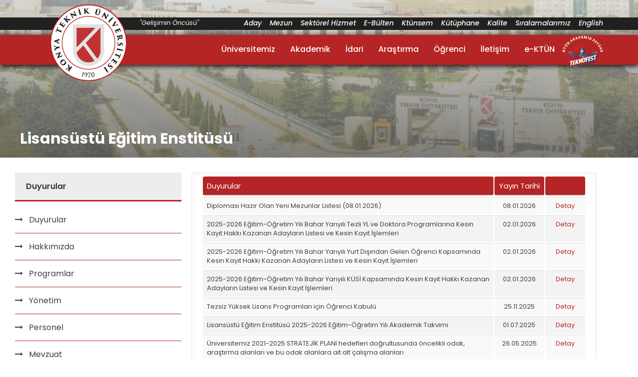

--- FILE ---
content_type: text/html; charset=utf-8
request_url: https://www.ktun.edu.tr/tr/Birim/Duyurular/?brm=n2T+80HcJL6izRtg65ioWg==
body_size: 19964
content:


<!DOCTYPE html>
<html lang="tr" class="no-js">
<head>
    <meta charset="UTF-8">
    <meta name="viewport" content="width=device-width, initial-scale=1">
    <!-- Responsive Metatag -->
    <meta name="viewport" content="width=device-width, initial-scale=1, maximum-scale=1">
    <!-- Page Description and Author -->
    <meta name="description" content="KTÜN - Konya Teknik Üniversitesi Rektörlüğü Resmi Web Sayfasıdır. Rektör Prof. Dr. Osman Nuri Çelik. Ktün Akademik Takvim, Ktün Obis, Ktünsem, Ktün Öğrenci ">
    <meta name="author" content="Konya Teknik Üniversitesi">
    <meta name="keywords" content="Konya Teknik Üniversitesi, Konya Teknik Üniversitesi Rektörlüğü, Ktün, Ktün Rektörlüğü, Konya Teknik Üniversitesi Rektörü Prof. Dr.Osman Nuri Çelik, Prof. Dr. Osman Nuri Çelik, Rektör Prof. Dr. Osman Nuri Çelik,Rektör Osman Nuri Çelik">
    <meta name="copyright" content="2019 KONYA TEKNİK ÜNİVERSİTESİ MÜHENDİSLİK VE DOĞA BİLİMLERİ FAKÜLTESİ BİLGİSAYAR MÜHENDİSLİĞİ BÖLÜMÜ © 2019">
    <meta name="robots" content="index, follow" />
    <meta name="google-site-verification" content="Xz3XlE_FXV9p61aBWllEslRQoEjubmhGKOhejDWi0c0" />
    <title>KT&#220;N - Konya Teknik &#220;niversitesi | Gelişimin &#214;nc&#252;s&#252;</title>
    <link rel="shortcut icon" href="/Content/images/logo/logo_2.ico">

    
    <!-- Css Files -->
    <link rel='stylesheet' href='/Content/plugins/goodlayers-core/plugins/combine/style.css' type='text/css' media='all' />
    
    <link rel='stylesheet' href='/Content/plugins/revslider/public/assets/css/settings.css' type='text/css' media='all' />
    
    <!-- Fonts -->
    

    <!--CSS-->
    <link href="/bundles/css?v=YcWgmZ-D8Gsg4NGm4veFSDvvoJeR_F71uG3-nCql8Jg1" rel="stylesheet"/>

</head>

<body class="home page-template-default page page-id-2039 gdlr-core-body woocommerce-no-js tribe-no-js kingster-body kingster-body-front kingster-full  kingster-with-sticky-navigation  kingster-blockquote-style-1 gdlr-core-link-to-lightbox">
    <div id="loading">

    </div>
    <div class="kingster-mobile-header-wrap">
        <div class="kingster-mobile-header kingster-header-background kingster-style-slide kingster-sticky-mobile-navigation " id="kingster-mobile-header" style="top:0px;">
            <div class="kingster-mobile-header-container kingster-container clearfix">
                <div class="kingster-logo  kingster-item-pdlr">
                    <div class="kingster-logo-inner">
                        <a class="" href="/tr/Universite/AnaSayfa"><img src="/Content/images/logo/ktun_logo_1970.png" alt="Konya Teknik &#220;niversitesi" width="100" height="100" /></a>
                    </div>

                    <div style="float:right; padding-right:5px;">
                        <a href="/en/Birim/Duyurular?brm=n2T%2080HcJL6izRtg65ioWg%3D%3D">English</a>
                    </div>
                </div>

                <div class="kingster-mobile-menu-right">
                    <div class="kingster-mobile-menu">
                        <a class="kingster-mm-menu-button kingster-mobile-menu-button kingster-mobile-button-hamburger" href="#kingster-mobile-menu"><span></span></a>
                        <div class="kingster-mm-menu-wrap kingster-navigation-font" id="kingster-mobile-menu" data-slide="right">
                            <ul id="menu-main-navigation" class="m-menu">

                                    <li class="menu-item menu-item-home current-menu-item menu-item-has-children">
                                        <a href="#">&#220;niversitemiz</a>
                                        <ul class="sub-menu">

                                                <li class="menu-item menu-item-has-children">
                                                    <a href="#">Kurumsal</a>
                                                    <ul class="sub-menu">
                                                                <li class="menu-item"><a href="/tr/Universite/Tanitim" target="          ">Tanıtım</a></li>
                                                                <li class="menu-item"><a href="https://www.ktun.edu.tr/tr/Universite/TarihceYeni">Tarih&#231;e</a></li>
                                                                <li class="menu-item"><a href="/tr/Universite/OrganizasyonSema">Organizasyon Şeması</a></li>
                                                                <li class="menu-item"><a href="/tr/Universite/KurumsalKimlik">Kurumsal Kimlik</a></li>
                                                                <li class="menu-item"><a href="/Resimler/StratejikPlan/KTUN_2021-25_stratejik_plan.pdf" target="_blank    ">Stratejik Plan</a></li>
                                                                <li class="menu-item"><a href="/tr/Universite/OncekiRektorlerimiz">&#214;nceki Rekt&#246;rlerimiz</a></li>
                                                    </ul>
                                                </li>
                                                <li class="menu-item menu-item-has-children">
                                                    <a href="#">Y&#246;netim</a>
                                                    <ul class="sub-menu">
                                                                <li class="menu-item"><a href="/tr/Universite/Yonetim/1">Rekt&#246;r</a></li>
                                                                <li class="menu-item"><a href="/tr/Universite/Yonetim/2">Rekt&#246;r Yardımcıları</a></li>
                                                                <li class="menu-item"><a href="/tr/Universite/Yonetim/5">Rekt&#246;r Danışmanları</a></li>
                                                                <li class="menu-item"><a href="/tr/Universite/Yonetim/6">Genel Sekreter</a></li>
                                                                <li class="menu-item"><a href="/tr/Universite/Yonetim/3">Senato</a></li>
                                                                <li class="menu-item"><a href="/tr/Universite/Yonetim/4">Y&#246;netim Kurulu</a></li>
                                                                <li class="menu-item"><a href="/tr/Birim/Duyurular/?brm=gI1PhBVx9JiVkBqzDgy7tw==">Kalite-&#220;st Y&#246;netim</a></li>
                                                                <li class="menu-item"><a href="/tr/Birim/Index/?brm=DaDfXvVGWvrObHdlRoUVlQ==">İ&#231; Denetim Birimi</a></li>
                                                    </ul>
                                                </li>
                                                <li class="menu-item menu-item-has-children">
                                                    <a href="#">Kurul-Komisyon ve Koordinat&#246;rl&#252;kler</a>
                                                    <ul class="sub-menu">
                                                                <li class="menu-item"><a href="/tr/Universite/KurulKomisyon/Kurullar">Kurullar</a></li>
                                                                <li class="menu-item"><a href="/tr/Universite/KurulKomisyon/Komisyonlar">Komisyonlar</a></li>
                                                                <li class="menu-item"><a href="/tr/Universite/Koordinatorluk">Koordinat&#246;rl&#252;kler</a></li>
                                                    </ul>
                                                </li>
                                                <li class="menu-item menu-item-has-children">
                                                    <a href="#">Mevzuatlar</a>
                                                    <ul class="sub-menu">
                                                                <li class="menu-item"><a href="/tr/Universite/Mevzuatlar">Genel ve &#214;zel Mevzuatlar</a></li>
                                                                <li class="menu-item"><a href="/Resimler/Protokoller/protokol.pdf" target="_blank    ">Protokoller ve İş Birlikleri</a></li>
                                                                <li class="menu-item"><a href="/tr/Universite/SAYPProtokolleri">SAYP Programı</a></li>
                                                    </ul>
                                                </li>
                                        </ul>
                                    </li>
                                    <li class="menu-item menu-item-has-children">
                                        <a href="#">Akademik</a>
                                        <ul class="sub-menu">

                                                <li class="menu-item menu-item-has-children">
                                                    <a href="#">Enstit&#252;ler</a>
                                                    <ul class="sub-menu">
                                                                <li class="menu-item"><a href="/tr/Birim/Duyurular/?brm=n2T+80HcJL6izRtg65ioWg==">Lisans&#252;st&#252; Eğitim Enstit&#252;s&#252;</a></li>
                                                    </ul>
                                                </li>
                                                <li class="menu-item menu-item-has-children">
                                                    <a href="#">Fak&#252;lteler</a>
                                                    <ul class="sub-menu">
                                                                <li class="menu-item"><a href="/tr/Birim/Duyurular/?brm=HVpSP8mA3OBKSCqsDikY2g==">M&#252;hendislik ve Doğa Bilimleri Fak&#252;ltesi</a></li>
                                                                <li class="menu-item"><a href="/tr/Birim/Duyurular/?brm=WlXHDX+/mi0tJiW2ytwt0A==">Mimarlık ve Tasarım Fak&#252;ltesi</a></li>
                                                                <li class="menu-item"><a href="/tr/Birim/Hakkimizda/?brm=dytHmDyQuIUIN247nWgI+Q==">İşletme ve Y&#246;netim Bilimleri Fak&#252;ltesi</a></li>
                                                                <li class="menu-item"><a href="/tr/Birim/Hakkimizda/?brm=/DfDBmo6lcgLgTfZzlM0Mg==">Tarım Bilimleri ve Teknolojileri Fak&#252;ltesi</a></li>
                                                                <li class="menu-item"><a href="/tr/Birim/Duyurular/?brm=mDlrm2LDIhyWvzbaEgTF6A==">Bilgisayar ve Bilişim Bilimleri Fak&#252;ltesi</a></li>
                                                    </ul>
                                                </li>
                                                <li class="menu-item menu-item-has-children">
                                                    <a href="#">Y&#252;ksekokullar</a>
                                                    <ul class="sub-menu">
                                                                <li class="menu-item"><a href="/tr/Birim/Duyurular/?brm=ZPQ822/69hQMsWh8CLU2+w==">Teknik Bilimler Meslek Y&#252;ksekokulu</a></li>
                                                                <li class="menu-item"><a href="/tr/Birim/Hakkimizda/?brm=Y7F5Tuhw5DLaxxa1unLL6g==">Yabancı Diller Y&#252;ksekokulu</a></li>
                                                    </ul>
                                                </li>
                                                <li class="menu-item menu-item-has-children">
                                                    <a href="#">Rekt&#246;rl&#252;ğe Bağlı Birimler</a>
                                                    <ul class="sub-menu">
                                                                <li class="menu-item"><a href="/tr/Birim/Hakkimizda/?brm=L/NflMKAr69doecHl24/uA==">Ortak Dersler B&#246;l&#252;m&#252;</a></li>
                                                    </ul>
                                                </li>
                                        </ul>
                                    </li>
                                    <li class="menu-item menu-item-has-children">
                                        <a href="#">İdari</a>
                                        <ul class="sub-menu">

                                                <li class="menu-item menu-item-has-children">
                                                    <a href="#">Genel Sekreterlik</a>
                                                    <ul class="sub-menu">
                                                                <li class="menu-item"><a href="/tr/Birim/Index/?brm=NQbAnDZDnM1Tq64ZSshFVw==">Genel Sekreterlik</a></li>
                                                    </ul>
                                                </li>
                                                <li class="menu-item menu-item-has-children">
                                                    <a href="#">Daire Başkanlıkları</a>
                                                    <ul class="sub-menu">
                                                                <li class="menu-item"><a href="/tr/Birim/Hakkimizda/?brm=Wdj79v1/ar5MDxTI7HHtwQ==">Bilgi İşlem Daire Başkanlığı</a></li>
                                                                <li class="menu-item"><a href="/tr/Birim/Hakkimizda/?brm=1Wkdr5seYHhPiseBMyfG8w==">İdari ve Mali İşler Daire Başkanlığı</a></li>
                                                                <li class="menu-item"><a href="/tr/Birim/Hakkimizda/?brm=KbfjDJ0dYW81xrgZZGDLgw==">K&#252;t&#252;phane ve Dok&#252;mantasyon Daire Başkanlığı</a></li>
                                                                <li class="menu-item"><a href="/tr/Birim/Duyurular/?brm=d1F1wAF+vXIA5AjVsPhdTA==">&#214;ğrenci İşleri Daire Başkanlığı</a></li>
                                                                <li class="menu-item"><a href="/tr/Birim/Hakkimizda/?brm=wRZOSD8GBWw0NB1WvI/tUw==">Personel Daire Başkanlığı</a></li>
                                                                <li class="menu-item"><a href="/tr/Birim/Index/?brm=ulx71KJovMD+XWIbsBJ6Ew==">Yapı İşleri ve Teknik Daire Başkanlığı</a></li>
                                                                <li class="menu-item"><a href="/tr/Birim/Hakkimizda/?brm=Q/kNSt5Lig1EXbCbgKsj3w==">Strateji Geliştirme Daire Başkanlığı</a></li>
                                                                <li class="menu-item"><a href="/tr/Birim/Hakkimizda/?brm=ROMVGT0PCvTomoAtmgOjAA==">Sağlık K&#252;lt&#252;r ve Spor Daire Başkanlığı</a></li>
                                                    </ul>
                                                </li>
                                                <li class="menu-item menu-item-has-children">
                                                    <a href="#">Diğer Birimler</a>
                                                    <ul class="sub-menu">
                                                                <li class="menu-item"><a href="/tr/Birim/Hakkimizda/?brm=cKtGUa72TXmKNsx9sib6wA==">Hukuk M&#252;şavirliği</a></li>
                                                                <li class="menu-item"><a href="/tr/Birim/Hakkimizda/?brm=CS8Zgi1DCQViIhlzh4WK5g==">Kurumsal İletişim Koordinat&#246;rl&#252;ğ&#252;</a></li>
                                                                <li class="menu-item"><a href="/tr/Birim/Hakkimizda/?brm=ZrVNwvy7xxS6MSamPfPZNw==">İş Sağlığı ve G&#252;venliği Koordinat&#246;rl&#252;ğ&#252;</a></li>
                                                                <li class="menu-item"><a href="/tr/Birim/Hakkimizda/?brm=Dx1CjNgdfqBlcnwa4tdvhg==">D&#246;ner Sermaye İşletmesi M&#252;d&#252;rl&#252;ğ&#252;</a></li>
                                                                <li class="menu-item"><a href="/tr/Birim/Hakkimizda/?brm=gnXJWLf4hLpXY+8zFjWtIg==">Yazı İşleri Şube M&#252;d&#252;rl&#252;ğ&#252;</a></li>
                                                                <li class="menu-item"><a href="/tr/Birim/Hakkimizda/?brm=3Lw5qIFBXFPDPImodm27bQ==">Koruma ve G&#252;venlik Şube M&#252;d&#252;rl&#252;ğ&#252;</a></li>
                                                                <li class="menu-item"><a href="/tr/Birim/Hakkimizda/?brm=qRwP4XlLj841SQq2zIoeuQ==">Destek Hizmetleri Şube M&#252;d&#252;rl&#252;ğ&#252;</a></li>
                                                    </ul>
                                                </li>
                                        </ul>
                                    </li>
                                    <li class="menu-item menu-item-has-children">
                                        <a href="#">Araştırma</a>
                                        <ul class="sub-menu">

                                                    <li class="menu-item"><a href="/tr/Birim/Hakkimizda/?brm=fi0Ak5oIENwXNyrSI/ZyGw==">S&#252;rekli Eğitim Uygulama ve Araştırma Merkezi M&#252;d&#252;rl&#252;ğ&#252;</a></li>
                                                    <li class="menu-item"><a href="/tr/Birim/Hakkimizda/?brm=yWlOMMbZ+X7a+HxbUg2AEA==">Enerji Teknolojileri Araştırmaları Geliştirme Uygulama ve Araştırma Merkezi</a></li>
                                                    <li class="menu-item"><a href="/tr/Birim/Hakkimizda/?brm=GHgOohsBHJ+xvAPLSt5ang==">Konya Teknik &#220;niversitesi Mimarlık ve Kentsel Tasarım Uygulama ve Araştırma Merkezi</a></li>
                                                    <li class="menu-item"><a href="/tr/Birim/Hakkimizda/?brm=B+p5sBsXMndrSu9Y/LtDpw==">Kariyer Merkezi</a></li>
                                                    <li class="menu-item"><a href="/tr/Birim/Duyurular/?brm=eVjzb7+LrY62ge6cioSVsQ==">Savunma Uzay ve Havacılık Teknolojileri Uygulama ve Araştırma Merkezi</a></li>
                                                    <li class="menu-item"><a href="/tr/Birim/Hakkimizda/?brm=o+iHei2V1w16j495I+albw==">Merkezi Laboratuvar Uygulama ve Araştırma Merkezi M&#252;d&#252;rl&#252;ğ&#252;</a></li>
                                                    <li class="menu-item"><a href="/tr/Birim/Hakkimizda/?brm=dWaARuI3Ae0YjiEHN6jIQw==">Nanoteknoloji ve İleri Malzemeler Geliştirilmesi Uygulama ve Araştırma Merkezi</a></li>
                                                    <li class="menu-item"><a href="/tr/Birim/Hakkimizda/?brm=vc0uPWdzsa6XG4Fxk1BOmg==">Uzaktan Eğitim Uygulama ve Araştırma Merkezi</a></li>
                                                    <li class="menu-item"><a href="/tr/Birim/Hakkimizda/?brm=bNZdzGfRnXrQjfzpPyVhiQ==">Yapay Zeka Uygulama ve Araştırma Merkezi</a></li>
                                                    <li class="menu-item"><a href="/tr/Birim/Hakkimizda/?brm=qJ4MyvGOiriXu3VSDsWXug==">Teknoloji Transfer Ofisi Uygulama ve Araştırma Merkezi</a></li>
                                                    <li class="menu-item"><a href="/tr/Birim/Index/?brm=cZwGi/qMUVGvjSo0nRAkuA==">Obruk Uygulama, Araştırma Merkezi</a></li>
                                                    <li class="menu-item"><a href="/tr/Birim/Index/?brm=1Bvt0pZm2KMD656HdQfCZw==">S&#252;staşları Uygulama ve Araştırma Merkezi</a></li>
                                                    <li class="menu-item"><a href="/tr/Birim/Index/?brm=dRW2EGNEu2/txcheRjG5sA==">Psikolojik Danışma ve Rehberlik Uygulama ve Araştırma Merkezi</a></li>
                                        </ul>
                                    </li>
                                    <li class="menu-item menu-item-has-children">
                                        <a href="#">&#214;ğrenci</a>
                                        <ul class="sub-menu">

                                                <li class="menu-item menu-item-has-children">
                                                    <a href="#">Lisans&#252;st&#252;</a>
                                                    <ul class="sub-menu">
                                                                <li class="menu-item"><a href="https://obs.ktun.edu.tr/" target="_blank    ">&#214;ğrenci Bilgi Sistemi</a></li>
                                                                <li class="menu-item"><a href="/tr/Universite/AkademikTakvimLEE">Akademik Takvim</a></li>
                                                    </ul>
                                                </li>
                                                <li class="menu-item menu-item-has-children">
                                                    <a href="#">Lisans / &#214;n Lisans</a>
                                                    <ul class="sub-menu">
                                                                <li class="menu-item"><a href="https://obs.ktun.edu.tr/" target="_blank    ">&#214;ğrenci Bilgi Sistemi</a></li>
                                                                <li class="menu-item"><a href="https://lms.ktun.edu.tr/login/login_auth.php?errorcode=4" target="_blank">Uzaktan &#214;ğretim Giriş</a></li>
                                                                <li class="menu-item"><a href="/tr/Universite/AkademikTakvim">Akademik Takvim</a></li>
                                                                <li class="menu-item"><a href="http://aday.ktun.edu.tr/" target="_blank    ">Aday &#214;ğrenci</a></li>
                                                                <li class="menu-item"><a href="https://obsogrenci.ktun.edu.tr/" target="_blank    ">Online İlişik Kesme</a></li>
                                                    </ul>
                                                </li>
                                                <li class="menu-item menu-item-has-children">
                                                    <a href="#">Uzaktan &#214;ğretim </a>
                                                    <ul class="sub-menu">
                                                    </ul>
                                                </li>
                                                <li class="menu-item menu-item-has-children">
                                                    <a href="#">Sosyal Tesisler</a>
                                                    <ul class="sub-menu">
                                                                <li class="menu-item"><a href="http://kutuphane.ktun.edu.tr/" target="_blank    ">K&#252;t&#252;phane</a></li>
                                                                <li class="menu-item"><a href="http://ktun.edu.tr/tr/Birim/Duyurular/?brm=wbUUB95tXsZHUMm9rFWiKA==" target="_blank    ">Yemekhane</a></li>
                                                                <li class="menu-item"><a href="https://proto.ktun.edu.tr/" target="_blank">&#214;ğrenci Toplulukları</a></li>
                                                    </ul>
                                                </li>
                                        </ul>
                                    </li>
                                    <li class="menu-item menu-item-has-children">
                                        <a href="#">İletişim</a>
                                        <ul class="sub-menu">

                                                    <li class="menu-item"><a href="https://imer.ktun.edu.tr/" target="_blank">KT&#220;NİMER</a></li>
                                                    <li class="menu-item"><a href="https://erisim.ktun.edu.tr/Security/Login/duyurular" target="_blank">Fikrim Var</a></li>
                                                    <li class="menu-item"><a href="/tr/Universite/BilgiEdinme">Bilgi Edinme</a></li>
                                                    <li class="menu-item"><a href="/tr/Universite/KonumKampus">Konum ve Kamp&#252;s</a></li>
                                                    <li class="menu-item"><a href="https://erisim.ktun.edu.tr/" target="_blank">Telefon Rehberi</a></li>

                                        </ul>
                                    </li>
                                    <li class="menu-item menu-item-has-children">
                                        <a href="#">e-KT&#220;N</a>   
                                        <ul class="sub-menu">

                                            <li class="menu-item"><a href="/tr/Universite/AkademikTakvim">Akademik Takvim</a></li>
                                            <li class="menu-item"><a href="https://ebys.ktun.edu.tr/enVision/Login.aspx" target="_blank">EBYS</a></li>
                                            <li class="menu-item"><a href="http://ekders.ktun.edu.tr/" target="_blank">Ek Ders</a></li>
                                            <li class="menu-item"><a href="http://obs.ktun.edu.tr/" target="_blank">Personel Lisansüstü<br>Not Sistemi</a></li>
                                            <li class="menu-item"><a href="https://accounts.google.com/signin/v2/identifier?continue=https%3A%2F%2Fmail.google.com%2Fmail%2F&ltmpl=default&hd=ktun.edu.tr&service=mail&sacu=1&rip=1&flowName=GlifWebSignIn&flowEntry=ServiceLogin" target="_blank">E-posta</a></li>
                                            <li class="menu-item"><a href="https://destek.ktun.edu.tr/" target="_blank">Teknik Destek Takip Sistemi</a></li>
                                            <li class="menu-item"><a href="http://obs.ktun.edu.tr/" target="_blank">Enstitü Otomasyon</br>Sistemi</a></li>
                                            <li class="menu-item"><a href="https://obs.ktun.edu.tr/" target="_blank">Öğrenci Bilgi Sistemi</a></li>
                                            <li class="menu-item"><a href="https://anket.ktun.edu.tr/" target="_blank">Anket Sistemi</a></li>
                                            <li class="menu-item"><a href="http://erisim.ktun.edu.tr/" target="_blank">Erişim Bilgi Sistemi &amp; &lt;/br&gt; Telefon Rehberi</a></li>
                                            <li class="menu-item"><a href="http://ktunsem.ktun.edu.tr/" target="_blank">KT&#220;NSEM</a></li>
                                            <li class="menu-item"><a href="http://bap.ktun.edu.tr/" target="_blank">BAP</a></li>
                                            <li class="menu-item"><a href="https://kutuphane.ktun.edu.tr/" target="_blank">Kütüphane</a></li>
                                            <li class="menu-item"><a href="/tr/Universite/Dergiler" target="_blank">Dergiler</a></li>
                                            <li class="menu-item"><a href="http://webyonetim.ktun.edu.tr/" target="_blank">Web Yönetim<br />Paneli</a></li>
                                            <li class="menu-item"><a href="http://dersbilgi.ktun.edu.tr/" target="_blank">Ders Bilgi</a></li>
                                            <li class="menu-item"><a href="https://ilisikkesme.ktun.edu.tr/Home/Index" target="_blank">Kütüphane</a></li>
                                            <li class="menu-item"><a href="https://lms.ktun.edu.tr/login/login_auth.php" target="_blank">Uzaktan &#214;ğretim</a></li>
                                            <li class="menu-item"><a href="https://mezun.ktun.edu.tr/" target="_blank">Mezun Takip&lt;br/&gt; Sistemi</a></li>
                                            <li class="menu-item"><a href="https://ilan.ktun.edu.tr" target="_blank">Akademik İlan</br> Takip Sistemi </a></li>
                                            
                                            <li class="menu-item"><a href="https://destek.ktun.edu.tr/" target="_blank">Teknik Destek Takip Sistemi</a></li>

                                            <li class="menu-item"><a href="https://yemekhane.ktun.edu.tr/User/Login" target="_blank">Yemek Rezervasyon <br/> Sistemi</a></li>

                                        </ul>
                                    </li>
                            </ul>
                        </div>
                    </div>
                </div>

            </div>
        </div>
    </div>

    <div class="kingster-body-outer-wrapper ">
        <div class="kingster-body-wrapper clearfix  kingster-with-frame">

            <!-- Header -->
            <header class="kingster-header-wrap kingster-header-style-plain  kingster-style-menu-right kingster-sticky-navigation kingster-style-fixed" data-navigation-offset="75px">

                <div class="kingster-header-background-transparent" style="background-color: #202020; /*#2f0303*/ top: 35px; height: 25px; font-style: italic;">
                    <div class="kingster-header-container  kingster-container">
                        <div class="kingster-header-container-inner clearfix">
                            <span style="color:white; padding-left:250px;">"Gelişimin &#214;nc&#252;s&#252;"</span>
                            <div class="kingster-navigation kingster-item-pdlr clearfix" style="padding-top:0px;">
                                <div class="kingster-main-menu">
                                    <ul id="menu-main-navigation-1" class="sf-menu">
                                                    <li class="menu-item"><a href="https://aday.ktun.edu.tr/" target="_blank" style="font-size:14px; margin-left:-14px;">Aday</a></li>
                                                    <li class="menu-item"><a href="https://mezun.ktun.edu.tr/" target="_blank    " style="font-size:14px; margin-left:-14px;">Mezun</a></li>
                                                    <li class="menu-item"><a href="https://www.ktun.edu.tr/tr/Birim/Index/?brm=F/ttMqwo7/NMspBvHyj9Yw==" target="_blank    " style="font-size:14px; margin-left:-14px;">Sekt&#246;rel Hizmet</a></li>
                                                        <li class="menu-item">
                                                            <a href="/tr/Universite/EBulten" target="          " style="font-size:14px; margin-left:-14px;">E-B&#252;lten</a>
                                                        </li>
                                                    <li class="menu-item"><a href="https://ktunsem.ktun.edu.tr/" target="_blank" style="font-size:14px; margin-left:-14px;">Kt&#252;nsem</a></li>
                                                    <li class="menu-item"><a href="https://kutuphane.ktun.edu.tr/" target="_blank    " style="font-size:14px; margin-left:-14px;">K&#252;t&#252;phane</a></li>
                                                        <li class="menu-item">
                                                            <a href="/tr/Birim/Index/?brm=00UFtLNrJsLUUYHZsFzKrQ==" style="font-size:14px;margin-left:-14px;">Kalite</a>
                                                        </li>
                                                    <li class="menu-item"><a href="https://rankings.ktun.edu.tr/" target="_blank" style="font-size:14px; margin-left:-14px;">Sıralamalarımız</a></li>
                                        <li class="menu-item" style="font-size:14px; margin-left:-14px;">
                                            <a href="/en/Birim/Duyurular?brm=n2T%2080HcJL6izRtg65ioWg%3D%3D" style="font-size: 14px;">English</a>
                                        </li>

                                    </ul>
                                </div>
                            </div>
                        </div>

                    </div>
                </div>

                <div class="kingster-header-background-transparent" style="box-shadow: 0 2px 10px #000; /*background-color:rgba(181, 63, 63, 0.95);*/ background-color: #b52525; top:70px; height:60px;">

                    <div class="kingster-header-container  kingster-container">
                        <div class="kingster-header-container-inner clearfix">
                            <div class="kingster-logo  kingster-item-pdlr" style="top:-70px; z-index:100;" >
                                <div class="kingster-logo-inner">
                                    <a class="" href="/tr/Universite/AnaSayfa/"><img src="/Content/images/logo/logo.png" alt="" style="width:82%; height:82%;" /></a>
                                </div>
                            </div>

                            <div class="kingster-navigation kingster-item-pdlr clearfix ">
                                <div class="kingster-main-menu" id="kingster-main-menu">
                                    <ul id="menu-main-navigation-1" class="sf-menu">

                                            <li class="menu-item menu-item-has-children kingster-mega-menu">
                                                <a href="/tr/Universite/AnaSayfa/" class="sf-with-ul-pre">&#220;niversitemiz</a>
                                                <div class="sf-mega sf-mega-full megaimg">
                                                    <ul class="sub-menu">
                                                        <li class="menu-item menu-item-has-children" data-size="15">

                                                                    <a class="sf-with-ul-pre">Kurumsal</a>
                                                                    <ul class="sub-menu">

                                                                            <li class="menu-item"><a href="/tr/Universite/Tanitim">Tanıtım</a></li>

                                                                    </ul>
                                                                    <ul class="sub-menu">

                                                                            <li class="menu-item"><a href="https://www.ktun.edu.tr/tr/Universite/TarihceYeni">Tarih&#231;e</a></li>

                                                                    </ul>
                                                                    <ul class="sub-menu">

                                                                            <li class="menu-item"><a href="/tr/Universite/OrganizasyonSema">Organizasyon Şeması</a></li>

                                                                    </ul>
                                                                    <ul class="sub-menu">

                                                                            <li class="menu-item"><a href="/tr/Universite/KurumsalKimlik">Kurumsal Kimlik</a></li>

                                                                    </ul>
                                                                    <ul class="sub-menu">

                                                                            <li class="menu-item"><a href="/Resimler/StratejikPlan/KTUN_2021-25_stratejik_plan.pdf" target="_blank    ">Stratejik Plan</a></li>

                                                                    </ul>
                                                                    <ul class="sub-menu">

                                                                            <li class="menu-item"><a href="/tr/Universite/OncekiRektorlerimiz">&#214;nceki Rekt&#246;rlerimiz</a></li>

                                                                    </ul>
                                                        </li>
                                                        <li class="menu-item menu-item-has-children" data-size="15">

                                                                    <a class="sf-with-ul-pre">Y&#246;netim</a>
                                                                    <ul class="sub-menu">

                                                                            <li class="menu-item"><a href="/tr/Universite/Yonetim/1">Rekt&#246;r</a></li>

                                                                    </ul>
                                                                    <ul class="sub-menu">

                                                                            <li class="menu-item"><a href="/tr/Universite/Yonetim/2">Rekt&#246;r Yardımcıları</a></li>

                                                                    </ul>
                                                                    <ul class="sub-menu">

                                                                            <li class="menu-item"><a href="/tr/Universite/Yonetim/5">Rekt&#246;r Danışmanları</a></li>

                                                                    </ul>
                                                                    <ul class="sub-menu">

                                                                            <li class="menu-item"><a href="/tr/Universite/Yonetim/6">Genel Sekreter</a></li>

                                                                    </ul>
                                                                    <ul class="sub-menu">

                                                                            <li class="menu-item"><a href="/tr/Universite/Yonetim/3">Senato</a></li>

                                                                    </ul>
                                                                    <ul class="sub-menu">

                                                                            <li class="menu-item"><a href="/tr/Universite/Yonetim/4">Y&#246;netim Kurulu</a></li>

                                                                    </ul>
                                                                    <ul class="sub-menu">

                                                                            <li class="menu-item"><a href="/tr/Birim/Duyurular/?brm=gI1PhBVx9JiVkBqzDgy7tw==">Kalite-&#220;st Y&#246;netim</a></li>

                                                                    </ul>
                                                                    <ul class="sub-menu">

                                                                            <li class="menu-item"><a href="/tr/Birim/Index/?brm=DaDfXvVGWvrObHdlRoUVlQ==">İ&#231; Denetim Birimi</a></li>

                                                                    </ul>
                                                        </li>
                                                        <li class="menu-item menu-item-has-children" data-size="15">

                                                                    <a class="sf-with-ul-pre">Kurul-Komisyon ve Koordinat&#246;rl&#252;kler</a>
                                                                    <ul class="sub-menu">
                                                                            <li class="menu-item"><a href="/tr/Universite/KurulKomisyon/Kurullar">Kurullar</a></li>
                                                                    </ul>
                                                                    <ul class="sub-menu">
                                                                            <li class="menu-item"><a href="/tr/Universite/KurulKomisyon/Komisyonlar">Komisyonlar</a></li>
                                                                    </ul>
                                                                    <ul class="sub-menu">
                                                                            <li class="menu-item"><a href="/tr/Universite/Koordinatorluk">Koordinat&#246;rl&#252;kler</a></li>
                                                                    </ul>
                                                        </li>
                                                        <li class="menu-item menu-item-has-children" data-size="15">

                                                                    <a class="sf-with-ul-pre">Mevzuatlar</a>
                                                                    <ul class="sub-menu">
                                                                            <li class="menu-item"><a href="/tr/Universite/Mevzuatlar">Genel ve &#214;zel Mevzuatlar</a></li>
                                                                    </ul>
                                                                    <ul class="sub-menu">
                                                                            <li class="menu-item"><a href="/Resimler/Protokoller/protokol.pdf" target="_blank    ">Protokoller ve İş Birlikleri</a></li>
                                                                    </ul>
                                                                    <ul class="sub-menu">
                                                                            <li class="menu-item"><a href="/tr/Universite/SAYPProtokolleri">SAYP Programı</a></li>
                                                                    </ul>
                                                        </li>
                                                    </ul>
                                                </div>
                                            </li>
                                            <li class="menu-item menu-item-has-children kingster-mega-menu">
                                                <a href="/tr/Universite/AnaSayfa/" class="sf-with-ul-pre">Akademik</a>
                                                <div class="sf-mega sf-mega-full megaimg">
                                                    <ul class="sub-menu">
                                                        <li class="menu-item menu-item-has-children" data-size="15">

                                                                    <a class="sf-with-ul-pre">Enstit&#252;ler</a>
                                                                    <ul class="sub-menu">
                                                                            <li class="menu-item"><a href="/tr/Birim/Duyurular/?brm=n2T+80HcJL6izRtg65ioWg==">Lisans&#252;st&#252; Eğitim Enstit&#252;s&#252;</a></li>
                                                                    </ul>
                                                        </li>
                                                        <li class="menu-item menu-item-has-children" data-size="15">

                                                                    <a class="sf-with-ul-pre">Fak&#252;lteler</a>
                                                                    <ul class="sub-menu">
                                                                            <li class="menu-item"><a href="/tr/Birim/Duyurular/?brm=HVpSP8mA3OBKSCqsDikY2g==">M&#252;hendislik ve Doğa Bilimleri Fak&#252;ltesi</a></li>
                                                                    </ul>
                                                                    <ul class="sub-menu">
                                                                            <li class="menu-item"><a href="/tr/Birim/Duyurular/?brm=WlXHDX+/mi0tJiW2ytwt0A==">Mimarlık ve Tasarım Fak&#252;ltesi</a></li>
                                                                    </ul>
                                                                    <ul class="sub-menu">
                                                                            <li class="menu-item"><a href="/tr/Birim/Hakkimizda/?brm=dytHmDyQuIUIN247nWgI+Q==">İşletme ve Y&#246;netim Bilimleri Fak&#252;ltesi</a></li>
                                                                    </ul>
                                                                    <ul class="sub-menu">
                                                                            <li class="menu-item"><a href="/tr/Birim/Hakkimizda/?brm=/DfDBmo6lcgLgTfZzlM0Mg==">Tarım Bilimleri ve Teknolojileri Fak&#252;ltesi</a></li>
                                                                    </ul>
                                                                    <ul class="sub-menu">
                                                                            <li class="menu-item"><a href="/tr/Birim/Duyurular/?brm=mDlrm2LDIhyWvzbaEgTF6A==">Bilgisayar ve Bilişim Bilimleri Fak&#252;ltesi</a></li>
                                                                    </ul>
                                                        </li>
                                                        <li class="menu-item menu-item-has-children" data-size="15">

                                                                    <a class="sf-with-ul-pre">Y&#252;ksekokullar</a>
                                                                    <ul class="sub-menu">
                                                                            <li class="menu-item"><a href="/tr/Birim/Duyurular/?brm=ZPQ822/69hQMsWh8CLU2+w==">Teknik Bilimler Meslek Y&#252;ksekokulu</a></li>

                                                                    </ul>
                                                                    <ul class="sub-menu">
                                                                            <li class="menu-item"><a href="/tr/Birim/Hakkimizda/?brm=Y7F5Tuhw5DLaxxa1unLL6g==">Yabancı Diller Y&#252;ksekokulu</a></li>

                                                                    </ul>
                                                        </li>
                                                        <li class="menu-item menu-item-has-children" data-size="15">

                                                                    <a class="sf-with-ul-pre">Rekt&#246;rl&#252;ğe Bağlı Birimler</a>
                                                                    <ul class="sub-menu">
                                                                            <li class="menu-item"><a href="/tr/Birim/Hakkimizda/?brm=L/NflMKAr69doecHl24/uA==">Ortak Dersler B&#246;l&#252;m&#252;</a></li>

                                                                    </ul>
                                                        </li>
                                                    </ul>
                                                </div>
                                            </li>
                                            <li class="menu-item menu-item-has-children kingster-mega-menu">
                                                <a href="/tr/Universite/AnaSayfa/" class="sf-with-ul-pre">İdari</a>
                                                <div class="sf-mega sf-mega-full megaimg">
                                                    <ul class="sub-menu">
                                                        <li class="menu-item menu-item-has-children" data-size="20">

                                                                    <a class="sf-with-ul-pre">Genel Sekreterlik</a>
                                                                    <ul class="sub-menu">
                                                                            <li class="menu-item"><a href="/tr/Birim/Index/?brm=NQbAnDZDnM1Tq64ZSshFVw==">Genel Sekreterlik</a></li>
                                                                    </ul>
                                                        </li>

                                                        <li class="menu-item menu-item-has-children" data-size="20">

                                                                    <a class="sf-with-ul-pre">Daire Başkanlıkları</a>
                                                                    <ul class="sub-menu">
                                                                            <li class="menu-item"><a href="/tr/Birim/Hakkimizda/?brm=Wdj79v1/ar5MDxTI7HHtwQ==">Bilgi İşlem Daire Başkanlığı</a></li>
                                                                    </ul>
                                                                    <ul class="sub-menu">
                                                                            <li class="menu-item"><a href="/tr/Birim/Hakkimizda/?brm=1Wkdr5seYHhPiseBMyfG8w==">İdari ve Mali İşler Daire Başkanlığı</a></li>
                                                                    </ul>
                                                                    <ul class="sub-menu">
                                                                            <li class="menu-item"><a href="/tr/Birim/Hakkimizda/?brm=KbfjDJ0dYW81xrgZZGDLgw==">K&#252;t&#252;phane ve Dok&#252;mantasyon Daire Başkanlığı</a></li>
                                                                    </ul>
                                                                    <ul class="sub-menu">
                                                                            <li class="menu-item"><a href="/tr/Birim/Duyurular/?brm=d1F1wAF+vXIA5AjVsPhdTA==">&#214;ğrenci İşleri Daire Başkanlığı</a></li>
                                                                    </ul>
                                                                    <ul class="sub-menu">
                                                                            <li class="menu-item"><a href="/tr/Birim/Hakkimizda/?brm=wRZOSD8GBWw0NB1WvI/tUw==">Personel Daire Başkanlığı</a></li>
                                                                    </ul>
                                                                    <ul class="sub-menu">
                                                                            <li class="menu-item"><a href="/tr/Birim/Index/?brm=ulx71KJovMD+XWIbsBJ6Ew==">Yapı İşleri ve Teknik Daire Başkanlığı</a></li>
                                                                    </ul>
                                                                    <ul class="sub-menu">
                                                                            <li class="menu-item"><a href="/tr/Birim/Hakkimizda/?brm=Q/kNSt5Lig1EXbCbgKsj3w==">Strateji Geliştirme Daire Başkanlığı</a></li>
                                                                    </ul>
                                                                    <ul class="sub-menu">
                                                                            <li class="menu-item"><a href="/tr/Birim/Hakkimizda/?brm=ROMVGT0PCvTomoAtmgOjAA==">Sağlık K&#252;lt&#252;r ve Spor Daire Başkanlığı</a></li>
                                                                    </ul>
                                                        </li>

                                                        <li class="menu-item menu-item-has-children" data-size="20">

                                                                    <a class="sf-with-ul-pre">Diğer Birimler</a>
                                                                    <ul class="sub-menu">
                                                                            <li class="menu-item"><a href="/tr/Birim/Hakkimizda/?brm=cKtGUa72TXmKNsx9sib6wA==">Hukuk M&#252;şavirliği</a></li>
                                                                    </ul>
                                                                    <ul class="sub-menu">
                                                                            <li class="menu-item"><a href="/tr/Birim/Hakkimizda/?brm=CS8Zgi1DCQViIhlzh4WK5g==">Kurumsal İletişim Koordinat&#246;rl&#252;ğ&#252;</a></li>
                                                                    </ul>
                                                                    <ul class="sub-menu">
                                                                            <li class="menu-item"><a href="/tr/Birim/Hakkimizda/?brm=ZrVNwvy7xxS6MSamPfPZNw==">İş Sağlığı ve G&#252;venliği Koordinat&#246;rl&#252;ğ&#252;</a></li>
                                                                    </ul>
                                                                    <ul class="sub-menu">
                                                                            <li class="menu-item"><a href="/tr/Birim/Hakkimizda/?brm=Dx1CjNgdfqBlcnwa4tdvhg==">D&#246;ner Sermaye İşletmesi M&#252;d&#252;rl&#252;ğ&#252;</a></li>
                                                                    </ul>
                                                                    <ul class="sub-menu">
                                                                            <li class="menu-item"><a href="/tr/Birim/Hakkimizda/?brm=gnXJWLf4hLpXY+8zFjWtIg==">Yazı İşleri Şube M&#252;d&#252;rl&#252;ğ&#252;</a></li>
                                                                    </ul>
                                                                    <ul class="sub-menu">
                                                                            <li class="menu-item"><a href="/tr/Birim/Hakkimizda/?brm=3Lw5qIFBXFPDPImodm27bQ==">Koruma ve G&#252;venlik Şube M&#252;d&#252;rl&#252;ğ&#252;</a></li>
                                                                    </ul>
                                                                    <ul class="sub-menu">
                                                                            <li class="menu-item"><a href="/tr/Birim/Hakkimizda/?brm=qRwP4XlLj841SQq2zIoeuQ==">Destek Hizmetleri Şube M&#252;d&#252;rl&#252;ğ&#252;</a></li>
                                                                    </ul>
                                                        </li>

                                                        

                                                    </ul>
                                                </div>
                                            </li>
                                            <li class="menu-item menu-item-has-children kingster-normal-menu">
                                                <a href="/tr/Universite/AnaSayfa/" class="sf-with-ul-pre">Araştırma</a>
                                                <ul class="sub-menu" style="margin-left:-580px;">

                                                            <li class="menu-item"><a href="/tr/Birim/Hakkimizda/?brm=fi0Ak5oIENwXNyrSI/ZyGw==">S&#252;rekli Eğitim Uygulama ve Araştırma Merkezi M&#252;d&#252;rl&#252;ğ&#252;</a></li>
                                                            <li class="menu-item"><a href="/tr/Birim/Hakkimizda/?brm=yWlOMMbZ+X7a+HxbUg2AEA==">Enerji Teknolojileri Araştırmaları Geliştirme Uygulama ve Araştırma Merkezi</a></li>
                                                            <li class="menu-item"><a href="/tr/Birim/Hakkimizda/?brm=GHgOohsBHJ+xvAPLSt5ang==">Konya Teknik &#220;niversitesi Mimarlık ve Kentsel Tasarım Uygulama ve Araştırma Merkezi</a></li>
                                                            <li class="menu-item"><a href="/tr/Birim/Hakkimizda/?brm=B+p5sBsXMndrSu9Y/LtDpw==">Kariyer Merkezi</a></li>
                                                            <li class="menu-item"><a href="/tr/Birim/Duyurular/?brm=eVjzb7+LrY62ge6cioSVsQ==">Savunma Uzay ve Havacılık Teknolojileri Uygulama ve Araştırma Merkezi</a></li>
                                                            <li class="menu-item"><a href="/tr/Birim/Hakkimizda/?brm=o+iHei2V1w16j495I+albw==">Merkezi Laboratuvar Uygulama ve Araştırma Merkezi M&#252;d&#252;rl&#252;ğ&#252;</a></li>
                                                            <li class="menu-item"><a href="/tr/Birim/Hakkimizda/?brm=dWaARuI3Ae0YjiEHN6jIQw==">Nanoteknoloji ve İleri Malzemeler Geliştirilmesi Uygulama ve Araştırma Merkezi</a></li>
                                                            <li class="menu-item"><a href="/tr/Birim/Hakkimizda/?brm=vc0uPWdzsa6XG4Fxk1BOmg==">Uzaktan Eğitim Uygulama ve Araştırma Merkezi</a></li>
                                                            <li class="menu-item"><a href="/tr/Birim/Hakkimizda/?brm=bNZdzGfRnXrQjfzpPyVhiQ==">Yapay Zeka Uygulama ve Araştırma Merkezi</a></li>
                                                            <li class="menu-item"><a href="/tr/Birim/Hakkimizda/?brm=qJ4MyvGOiriXu3VSDsWXug==">Teknoloji Transfer Ofisi Uygulama ve Araştırma Merkezi</a></li>
                                                            <li class="menu-item"><a href="/tr/Birim/Index/?brm=cZwGi/qMUVGvjSo0nRAkuA==">Obruk Uygulama, Araştırma Merkezi</a></li>
                                                            <li class="menu-item"><a href="/tr/Birim/Index/?brm=1Bvt0pZm2KMD656HdQfCZw==">S&#252;staşları Uygulama ve Araştırma Merkezi</a></li>
                                                            <li class="menu-item"><a href="/tr/Birim/Index/?brm=dRW2EGNEu2/txcheRjG5sA==">Psikolojik Danışma ve Rehberlik Uygulama ve Araştırma Merkezi</a></li>

                                                </ul>
                                            </li>
                                            <li class="menu-item menu-item-has-children kingster-mega-menu">
                                                <a href="/tr/Universite/AnaSayfa/" class="sf-with-ul-pre">&#214;ğrenci</a>
                                                <div class="sf-mega sf-mega-full megaimg">
                                                    <ul class="sub-menu">
                                                        <li class="menu-item menu-item-has-children" data-size="15">

                                                                    <a class="sf-with-ul-pre">Lisans&#252;st&#252;</a>
                                                                    <ul class="sub-menu">
                                                                            <li class="menu-item"><a href="https://obs.ktun.edu.tr/" target="_blank    ">&#214;ğrenci Bilgi Sistemi</a></li>
                                                                    </ul>
                                                                    <ul class="sub-menu">
                                                                            <li class="menu-item"><a href="/tr/Universite/AkademikTakvimLEE">Akademik Takvim</a></li>
                                                                    </ul>
                                                        </li>
                                                        <li class="menu-item menu-item-has-children" data-size="15">

                                                                    <a class="sf-with-ul-pre">Lisans / &#214;n Lisans</a>
                                                                    <ul class="sub-menu">
                                                                            <li class="menu-item"><a href="https://obs.ktun.edu.tr/" target="_blank    ">&#214;ğrenci Bilgi Sistemi</a></li>
                                                                    </ul>
                                                                    <ul class="sub-menu">
                                                                            <li class="menu-item"><a href="/tr/Universite/AkademikTakvim">Akademik Takvim</a></li>
                                                                    </ul>
                                                                    <ul class="sub-menu">
                                                                            <li class="menu-item"><a href="http://aday.ktun.edu.tr/" target="_blank    ">Aday &#214;ğrenci</a></li>
                                                                    </ul>
                                                                    <ul class="sub-menu">
                                                                            <li class="menu-item"><a href="https://obsogrenci.ktun.edu.tr/" target="_blank    ">Online İlişik Kesme</a></li>
                                                                    </ul>
                                                        </li>
                                                        <li class="menu-item menu-item-has-children" data-size="15">

                                                                    <a class="sf-with-ul-pre">Uzaktan &#214;ğretim </a>
                                                                    <ul class="sub-menu">

                                                                            <li class="menu-item"><a href="https://lms.ktun.edu.tr/login/login_auth.php?errorcode=4" target="_blank">Uzaktan &#214;ğretim Giriş</a></li>
                                                                    </ul>
                                                                    <ul class="sub-menu">

                                                                            <li class="menu-item"><a href="https://ktun.edu.tr/tr/Birim/Index/?brm=XtfYg8of40iYP1IAAXi5Rg==" target="_blank">Uzaktan &#214;ğretim </a></li>
                                                                    </ul>
                                                                    <ul class="sub-menu">

                                                                            <li class="menu-item"><a href="https://www.ktun.edu.tr/tr/Birim/Hakkimizda/?brm=vc0uPWdzsa6XG4Fxk1BOmg==
" target="_blank">Uzaktan &#214;ğretim Merkez Sayfası </a></li>
                                                                    </ul>
                                                        </li>
                                                        <li class="menu-item menu-item-has-children" data-size="15">

                                                                    <a class="sf-with-ul-pre">Sosyal Tesisler</a>
                                                                    <ul class="sub-menu">

                                                                            <li class="menu-item"><a href="http://kutuphane.ktun.edu.tr/" target="_blank    ">K&#252;t&#252;phane</a></li>
                                                                    </ul>
                                                                    <ul class="sub-menu">

                                                                            <li class="menu-item"><a href="http://ktun.edu.tr/tr/Birim/Duyurular/?brm=wbUUB95tXsZHUMm9rFWiKA==" target="_blank    ">Yemekhane</a></li>
                                                                    </ul>
                                                                    <ul class="sub-menu">

                                                                            <li class="menu-item"><a href="https://proto.ktun.edu.tr/" target="_blank">&#214;ğrenci Toplulukları</a></li>
                                                                    </ul>
                                                        </li>
                                                    </ul>
                                                </div>
                                            </li>
                                            <li class="menu-item menu-item-has-children kingster-normal-menu">
                                                <a href="/tr/Universite/AnaSayfa/" class="sf-with-ul-pre">İletişim</a>
                                                <ul class="sub-menu">

                                                            <li class="menu-item"><a href="https://imer.ktun.edu.tr/" target="_blank">KT&#220;NİMER</a></li>
                                                            <li class="menu-item"><a href="https://erisim.ktun.edu.tr/Security/Login/duyurular" target="_blank">Fikrim Var</a></li>
                                                            <li class="menu-item" data-size="60"><a href="/tr/Universite/BilgiEdinme">Bilgi Edinme</a></li>
                                                            <li class="menu-item" data-size="60"><a href="/tr/Universite/KonumKampus">Konum ve Kamp&#252;s</a></li>
                                                            <li class="menu-item"><a href="https://erisim.ktun.edu.tr/" target="_blank">Telefon Rehberi</a></li>

                                                </ul>
                                            </li>
                                            <li class="menu-item menu-item-has-children kingster-mega-menu">
                                                <a href="/tr/Universite/AnaSayfa/" class="sf-with-ul-pre">e-KT&#220;N</a>
                                                <div class="sf-mega sf-mega-full megaimg">
                                                    <ul class="sub-menu">

                                                        <li class="menu-item menu-item-has-children" data-size="12">
                                                            <a href="/tr/Universite/AkademikTakvim" style="padding: 10px 0; text-align: center;"><i class="fa fa-calendar icon-large" style="font-size:30px; padding-left:10px;color:#b52525;"></i><br />Akademik Takvim</a><br />
                                                            <a href="https://obs.ktun.edu.tr/" target="_blank" style="padding: 10px 0; text-align: center;"><i class="fa fa-bar-chart-o icon-large" style="font-size:30px; padding-left:10px;color:#f1556c"></i><br />Öğrenci Bilgi Sistemi</a><br />
                                                            <a href="/tr/Universite/Dergiler" target="_blank" style="padding: 10px 0; text-align: center;"><i class="fa fa-newspaper-o icon-large" style="font-size:30px; padding-left:10px;color:#eb8719"></i><br />Dergiler</a><br />
                                                            <a href="http://erisim.ktun.edu.tr/agerisim/index" target="_blank" style="padding: 10px 0; text-align: center;"><i class="fa fa-globe icon-large" style="font-size:30px; padding-left:10px;color:#2a72cb"></i><br />Erişim Bilgi Sistemi & </br> Telefon Rehberi</a><br />
                                                            <a href="https://proto.ktun.edu.tr/" target="_blank" style="padding: 10px 0; text-align: center;"><i class="fa fa-user-plus icon-large" style="font-size:30px; padding-left:10px;color:#2a72cb"></i><br />Öğrenci Toplulukları</a><br />
                                                        </li>

                                                        <li class="menu-item menu-item-has-children" data-size="12">
                                                            <a href="https://destek.ktun.edu.tr/" target="_blank" style="padding: 10px 0; text-align: center;"><i class="fa fa-user-circle icon-large" style="font-size:30px; padding-left:10px;color:#0f4990"></i><br />Teknik Destek Takip Sistemi</a><br />
                                                            <a href="http://webyonetim.ktun.edu.tr/" target="_blank" style="padding: 10px 0; text-align: center;"><i class="fa fa-users icon-large" style="font-size:30px; padding-left:10px;color:#2b1951;"></i><br />Web Yönetim<br />Paneli</a><br />
                                                            <a href="https://accounts.google.com/signin/v2/identifier?continue=https%3A%2F%2Fmail.google.com%2Fmail%2F&ltmpl=default&hd=ktun.edu.tr&service=mail&sacu=1&rip=1&flowName=GlifWebSignIn&flowEntry=ServiceLogin" target="_blank" style="padding:10px 0; text-align:center;"><i class="fa fa-envelope-o icon-large" style="font-size:30px; padding-left:10px;color:#c49e06;padding-bottom:5px;"></i><br />E-posta</a><br />
                                                            

                                                            <a href="https://kutuphane.ktun.edu.tr/" target="_blank" style="padding: 2px 0; margin-top:-10px;text-align: center;"><i class="fa fa-id-card icon-large" style="font-size:30px; padding-left:10px;color:#7e1e1e;padding-top:10px;"></i><br />Kütüphane</a><br />
                                                            <a href="https://imer.ktun.edu.tr/" target="_blank" style="padding: 2px 0; margin-top:-10px;text-align: center;"><i class="fa fa-shield icon-large" style="font-size:30px; padding-left:10px;color:#be3737;padding-top:10px;"></i><br />KTÜNİMER</a><br />

                                                        </li>

                                                        <li class="menu-item menu-item-has-children" data-size="12">
                                                            <a href="http://ekders.ktun.edu.tr/" target="_blank" style="padding: 10px 0; text-align: center;"><i class="fa fa-clipboard icon-large" style="font-size:30px; padding-left:10px;color:#552323"></i><br />Ek Ders</a><br />
                                                            <a href="http://obs.ktun.edu.tr/" target="_blank" style="padding: 10px 0; text-align: center;"><i class="fa fa-user icon-large" style="font-size:30px; padding-left:10px;color:#0675a7"></i><br />Enstitü Otomasyon</br>Sistemi</a>


                                                            <a href="https://labsis.ktun.edu.tr/" target="_blank" style="padding: 10px 0; text-align: center;"><i class="fa fa-flask icon-large" style="font-size:30px; padding-left:10px;color:#b69705"></i><br />LABSİS</a><br />


                                                            


                                                            <a href="https://dersbilgi.ktun.edu.tr/" target="_blank" style="padding: 10px 0; text-align: center;"><i class="fa fa-book icon-large" style="font-size:30px; padding-left:10px;padding-top:4px;color:#3a275e"></i><br />Ders Bilgi</a><br />
                                                          
                                                            
                                                            <a href="https://www.ktun.edu.tr/tr/Birim/Index/?brm=1OvSlbF9l2/2gKnp1lO3JQ==" target="_blank" style="padding: 10px 0; text-align: center;"><i class="fa fa-recycle icon-large" style="font-size: 30px; padding-left: 10px; padding-top: 4px; color: #1f6933"></i><br />Sıfır Atık</a><br />
                                                        </li>

                                                        <li class="menu-item menu-item-has-children" data-size="12">
                                                            <a href="http://bap.ktun.edu.tr/" target="_blank" style="padding: 10px 0; text-align: center;"><i class="fa fa-flask icon-large" style="font-size:30px; padding-left:10px;color:#b69705"></i><br />BAP</a><br />
                                                            <a href="https://ilan.ktun.edu.tr/" target="_blank" style="padding: 10px 0; text-align: center;"><i class="fa fa-bullhorn icon-large" style="font-size:30px; padding-left:10px;color:#09078f"></i><br />Akademik İlan</br> Takip Sistemi</a><br />
                                                            <a href="http://ktunsem.ktun.edu.tr/" target="_blank" style="padding: 10px 0; text-align: center;"><i class="fa fa-bookmark icon-large" style="font-size:30px; padding-left:10px;color:#a82121"></i><br />KT&#220;NSEM</a><br />
                                                            <a href="https://ebys.ktun.edu.tr/enVision/Login.aspx" target="_blank" style="padding: 10px 0; text-align: center;"><i class="fa fa-desktop icon-large" style="font-size:30px; padding-left:10px;padding-top:3px;color:#0f4f51"></i><br />EBYS</a><br />
                                                        </li>

                                                        <li class="menu-item menu-item-has-children" data-size="12">
                                                            <a href="https://lms.ktun.edu.tr/login/login_auth.php" target="_blank" style="padding:10px 0; text-align:center;"><i class="fa fa-book icon-large" style="font-size:30px; padding-left:10px;color:#2ca6b7"></i><br />Uzaktan Öğretim</a><br />
                                                            <a href="https://mezun.ktun.edu.tr/" target="_blank" style="padding: 10px 0; text-align: center;"><i class="fa fa-graduation-cap icon-large" style="font-size:30px; padding-left:10px;color:#4d4848"></i><br />Mezun Takip<br/> Sistemi</a><br />
                                                            <a href="https://anket.ktun.edu.tr/" target="_blank" style="padding: 10px 0; text-align: center;"><i class="fa fa-address-book icon-large" style="font-size:30px; padding-left:10px;color:#1f6933"></i><br />Anket Sistemi</a><br />
                                                            <a href="https://yemekhane.ktun.edu.tr/" target="_blank" style="padding: 10px 0; text-align: center;"><i class="fa fa-credit-card icon-large" style="font-size:30px; padding-left:10px;color:#f34d0e"></i><br />Yemek Rezervasyon <br/> Sistemi</a><br />
                                                        </li>

                                                    </ul>
                                                </div>
                                            </li>
                                            <li class="menu-item menu-item-has-children kingster-normal-menu" style="padding-left: 0px !important;">
                                                <a href="https://www.teknofest.org/tr/" target="_blank"> <img src="/Content/images/logo/teknofest-kap.png" alt="Teknofest" width="82" style="margin-top: -13px;"> </a>
                                            </li>
                                    </ul>

                                    <div class="kingster-navigation-slide-bar" id="kingster-navigation-slide-bar"></div>
                                </div>
                            </div>
                        </div>
                    </div>
                </div>
            </header>

            


<div class="kingster-page-title-wrap  kingster-style-custom kingster-left-align" style="background-image: url('/Content/images/tabbar/tabbarfon02.jpg');">
    <div class="kingster-header-transparent-substitute"></div>
    <div class="kingster-page-title-overlay"></div>
    <div class="kingster-page-title-bottom-gradient"></div>
    <div class="kingster-page-title-container kingster-container">
        <div class="kingster-page-title-content kingster-item-pdlr" style="padding-top: 200px;padding-bottom: 20px;">
                <h1 class="kingster-page-title" style="font-size: 30px ;font-weight: 700 ;text-transform: none ;letter-spacing: 0px ;">Lisans&#252;st&#252; Eğitim Enstit&#252;s&#252;</h1>
        </div>
    </div>
</div>

<div class="kingster-page-wrapper" id="kingster-page-wrapper">
    <div class="gdlr-core-page-builder-body">

        <div class="gdlr-core-pbf-sidebar-wrapper ">
            <div class="gdlr-core-pbf-sidebar-container gdlr-core-line-height-0 clearfix gdlr-core-js gdlr-core-container" style="padding-bottom: 10px;">

                <div class="gdlr-core-pbf-sidebar-left gdlr-core-column-extend-left  kingster-sidebar-area gdlr-core-column-20 gdlr-core-pbf-sidebar-padding  gdlr-core-line-height" style="padding: 30px 10px 0px 0px;">
                    <div class="gdlr-core-pbf-background-wrap"></div>
                    <div class="gdlr-core-sidebar-item gdlr-core-item-pdlr" style="padding-left:0px;">
                        <div id="gdlr-core-custom-menu-widget-6" class="widget widget_gdlr-core-custom-menu-widget kingster-widget">
                            <h3 class="kingster-widget-title">Duyurular</h3><span class="clear"></span>  

                            <div class="menu-finance-menu-container">
                                <ul id="menu-finance-menu" class="gdlr-core-custom-menu-widget gdlr-core-menu-style-list">
                                            <li class="menu-item" id="493"><a href="/tr/Birim/Duyurular/?brm=n2T+80HcJL6izRtg65ioWg==">Duyurular</a></li>
                                            <li class="menu-item" id="485"><a href="/tr/Birim/Hakkimizda/?brm=WjmuR+RE2uugsuvTTAJa4w==">Hakkımızda</a></li>
                                            <li class="menu-item" id="1756"><a href="/tr/Birim/Index/?brm=Q/8Wo2ia9ympRaeM24B2Jw==">Programlar</a></li>
                                            <li class="menu-item" id="488"><a href="/tr/Birim/Yonetim/?brm=SSNTw9Z+xfzueybf7RyOSQ==">Y&#246;netim</a></li>
                                            <li class="menu-item" id="497"><a href="/tr/Birim/Personel/?brm=sFOibs5VGrnvZPaU5xHOyQ==">Personel</a></li>
                                            <li class="menu-item" id="1217"><a href="/tr/Birim/Index/?brm=f0tdH/UeHdOglepqZkwqZw==">Mevzuat</a></li>
                                            <li class="menu-item" id="1221"><a href="/tr/Birim/Index/?brm=dp5XdgvprXTXG6b0iXopYQ==">Belgeler ve Formlar</a></li>
                                            <li class="menu-item" id="2244"><a href="/tr/Birim/Index/?brm=YkXoTM+M5DuEAreIBm6acw==">Y&#252;ksek Lisans ve Doktora S&#252;re&#231;leri</a></li>
                                            <li class="menu-item" id="1246"><a href="http://enstitu.ktun.edu.tr/" target="_blank    ">Enstit&#252; Otomasyonu</a></li>
                                            <li class="menu-item" id="3295"><a href="/tr/Birim/EnstituBolumDersleri/?brm=LvzUsJ1sxhsJgWUgoHOr5g==">Dersleri-İ&#231;erikleri</a></li>
                                            <li class="menu-item" id="1247"><a href="/Dosyalar/1005/files/AkademikTakvim/25-26/2025-2026%20E%C4%9Fitim-%C3%96%C4%9Fretim%20Y%C4%B1l%C4%B1%20Akademik%20Takvimi.pdf" target="_blank">Akademik Takvim</a></li>
                                            <li class="menu-item" id="2596"><a href="/tr/Birim/Index/?brm=xwpW7UJk9hQK7mneM/4GsQ==">Haftalık Ders Programları</a></li>
                                            <li class="menu-item" id="2993"><a href="/tr/Birim/Index/?brm=iBHi7nuJBHO3A8+7bLN5zQ==">Sınav Programları</a></li>
                                            <li class="menu-item" id="2670"><a href="/tr/Birim/Index/?brm=rjS2pXLKUTl8De7O6MLbiQ==">Anabilim Dalı Tanıtımları</a></li>
                                            <li class="menu-item" id="2347"><a href="/tr/Birim/Index/?brm=nd8lQJP/4BRJQ6x7VZ2+UA==">Kalite_LEE</a></li>
                                            <li class="menu-item" id="3241"><a href="/tr/Birim/Index/?brm=o5luRo2a/URy6AVSh+bEJQ==">Yeni &#214;ğrenci Bilgilendirme</a></li>
                                            <li class="menu-item" id="499"><a href="/tr/Birim/Iletisim/?brm=vqZOOUQzxKPjFyDTQu4WSQ==">İletişim</a></li>
                                </ul>
                            </div>

                        </div>
                    </div>
                </div>

                <div class="gdlr-core-pbf-sidebar-content  gdlr-core-column-40 gdlr-core-pbf-sidebar-padding gdlr-core-line-height gdlr-core-column-extend-left" style="padding: 5px 20px 10px 20px; margin-top: 30px; border: 1px #e8e8e8 solid; border-radius: 3px; box-shadow: 0 0 20px rgba(0,0,0,.04) inset;">
                    <div class="gdlr-core-pbf-sidebar-content-inner">
                        <div class="table-responsive">
                            <table class="table">
                                <thead>
                                    <tr>
                                        <th>Duyurular</th>
                                        <th class="text-center">Yayın Tarihi</th>
                                        
                                        <th></th>
                                    </tr>
                                </thead>
                                <tbody>
                                            <tr>
                                                <td align="left"><a style="color:#424242;" href="/tr/Birim/DuyuruDetay/dIplomasi_hazir_olan_yenI_mezunlar_lIstesI_(08012_7750">Diploması Hazır Olan Yeni Mezunlar Listesi (08.01.2026)</a></td>
                                                <td style="min-width:100px;">08.01.2026</td>
                                                
                                                <td style="min-width: 80px;"><a href="/tr/Birim/DuyuruDetay/dIplomasi_hazir_olan_yenI_mezunlar_lIstesI_(08012_7750">Detay</a></td>
                                            </tr>
                                            <tr>
                                                <td align="left"><a style="color:#424242;" href="/tr/Birim/DuyuruDetay/2025_2026_eGItIm_OGretIm_yili_bahar_yariyili_tezl_7736">2025-2026 Eğitim-&#214;ğretim Yılı Bahar Yarıyılı Tezli YL ve Doktora Programlarına Kesin Kayıt Hakkı Kazanan Adayların Listesi ve Kesin Kayıt İşlemleri</a></td>
                                                <td style="min-width:100px;">02.01.2026</td>
                                                
                                                <td style="min-width: 80px;"><a href="/tr/Birim/DuyuruDetay/2025_2026_eGItIm_OGretIm_yili_bahar_yariyili_tezl_7736">Detay</a></td>
                                            </tr>
                                            <tr>
                                                <td align="left"><a style="color:#424242;" href="/tr/Birim/DuyuruDetay/_2025_2026_eGItIm_OGretIm_yili_bahar_yariyili_yur_7738"> 2025-2026 Eğitim-&#214;ğretim Yılı Bahar Yarıyılı Yurt Dışından Gelen &#214;ğrenci Kapsamında Kesin Kayıt Hakkı Kazanan Adayların Listesi ve Kesin Kayıt İşlemleri</a></td>
                                                <td style="min-width:100px;">02.01.2026</td>
                                                
                                                <td style="min-width: 80px;"><a href="/tr/Birim/DuyuruDetay/_2025_2026_eGItIm_OGretIm_yili_bahar_yariyili_yur_7738">Detay</a></td>
                                            </tr>
                                            <tr>
                                                <td align="left"><a style="color:#424242;" href="/tr/Birim/DuyuruDetay/2025_2026_eGItIm_OGretIm_yili_bahar_yariyili_kUsI_7739">2025-2026 Eğitim-&#214;ğretim Yılı Bahar Yarıyılı K&#220;Sİ Kapsamında Kesin Kayıt Hakkı Kazanan Adayların Listesi ve Kesin Kayıt İşlemleri</a></td>
                                                <td style="min-width:100px;">02.01.2026</td>
                                                
                                                <td style="min-width: 80px;"><a href="/tr/Birim/DuyuruDetay/2025_2026_eGItIm_OGretIm_yili_bahar_yariyili_kUsI_7739">Detay</a></td>
                                            </tr>
                                            <tr>
                                                <td align="left"><a style="color:#424242;" href="/tr/Birim/DuyuruDetay/tezsIz_yUksek_lIsans_programlari_ICIn_OGrencI_kab_7576">Tezsiz Y&#252;ksek Lisans Programları i&#231;in &#214;ğrenci Kabul&#252;</a></td>
                                                <td style="min-width:100px;">25.11.2025</td>
                                                
                                                <td style="min-width: 80px;"><a href="/tr/Birim/DuyuruDetay/tezsIz_yUksek_lIsans_programlari_ICIn_OGrencI_kab_7576">Detay</a></td>
                                            </tr>
                                            <tr>
                                                <td align="left"><a style="color:#424242;" href="/tr/Birim/DuyuruDetay/lIsansUstU_eGItIm_enstItUsU_2025_2026_eGItIm_OGre_7013">Lisans&#252;st&#252; Eğitim Enstit&#252;s&#252; 2025-2026 Eğitim-&#214;ğretim Yılı Akademik Takvimi</a></td>
                                                <td style="min-width:100px;">01.07.2025</td>
                                                
                                                <td style="min-width: 80px;"><a href="/tr/Birim/DuyuruDetay/lIsansUstU_eGItIm_enstItUsU_2025_2026_eGItIm_OGre_7013">Detay</a></td>
                                            </tr>
                                            <tr>
                                                <td align="left"><a style="color:#424242;" href="/tr/Birim/DuyuruDetay/UnIversItemIz_2021_2025_stratejIk_plani_hedeflerI_6919">&#220;niversitemiz 2021-2025 STRATEJİK PLANI hedefleri doğrultusunda &#246;ncelikli odak, araştırma alanları ve bu odak alanlara ait alt &#231;alışma alanları</a></td>
                                                <td style="min-width:100px;">26.05.2025</td>
                                                
                                                <td style="min-width: 80px;"><a href="/tr/Birim/DuyuruDetay/UnIversItemIz_2021_2025_stratejIk_plani_hedeflerI_6919">Detay</a></td>
                                            </tr>
                                            <tr>
                                                <td align="left"><a style="color:#424242;" href="/tr/Birim/DuyuruDetay/yabanci_uyruklu_OGrencI_mezun_bIlgI_formu_6260">Yabancı Uyruklu &#214;ğrenci Mezun Bilgi Formu</a></td>
                                                <td style="min-width:100px;">29.01.2024</td>
                                                
                                                <td style="min-width: 80px;"><a href="/tr/Birim/DuyuruDetay/yabanci_uyruklu_OGrencI_mezun_bIlgI_formu_6260">Detay</a></td>
                                            </tr>
                                            <tr>
                                                <td align="left"><a style="color:#424242;" href="/tr/Birim/DuyuruDetay/lIsansUstU_faalIyetlerIn_hIbrIt,_onlIne_uygulanma_1920">Lisans&#252;st&#252; Faaliyetlerin Hibrit, Online Uygulanma Bi&#231;imleri </a></td>
                                                <td style="min-width:100px;">16.09.2021</td>
                                                
                                                <td style="min-width: 80px;"><a href="/tr/Birim/DuyuruDetay/lIsansUstU_faalIyetlerIn_hIbrIt,_onlIne_uygulanma_1920">Detay</a></td>
                                            </tr>
                                            <tr>
                                                <td align="left"><a style="color:#424242;" href="/tr/Birim/DuyuruDetay/yUksek_lIsans_ve_doktora_savunma_sinavina_gIrmek__665">Y&#252;ksek Lisans ve Doktora Savunma Sınavına Girmek İ&#231;in Yayın Şartları</a></td>
                                                <td style="min-width:100px;">31.10.2020</td>
                                                
                                                <td style="min-width: 80px;"><a href="/tr/Birim/DuyuruDetay/yUksek_lIsans_ve_doktora_savunma_sinavina_gIrmek__665">Detay</a></td>
                                            </tr>
                                </tbody>
                            </table>
                        </div>
                    </div>
                </div>

            </div>
        </div>
    </div>
</div>



            <div style="background-color:#333333">
                <div class="gdlr-core-pbf-wrapper-container clearfix gdlr-core-container" style="background-color:#333333;" id="hizlierisim">
                    <div class="col-xs-12" style="font-size:12px;background-color:#333333;color:white;padding-bottom:10px;padding-top:10px;background-color:#333333;">
                        <div class="col-xs-3"><a href="https://aday.ktun.edu.tr/" target="_blank" style="color:white;">Aday</a></div>
                        <div class="col-xs-3"><a href="https://mezun.ktun.edu.tr/" target="_blank" style="color:white;">Mezun</a></div>
                        <div class="col-xs-3"><a href="/Resimler/SektorelHizmet/Sektorel_Hizmetler_Listesi_.xlsx" target="_blank" style="color:white;">Sekt&#246;rel Hizmet</a></div>
                        <div class="col-xs-3"><a href="http://ktun.edu.tr/tr/Universite/EBulten" style="color:white;">E-B&#252;lten</a></div>
                    </div>
                </div>
            </div>
            <div style="background-color:#333333">
                <div class="gdlr-core-pbf-wrapper-container clearfix gdlr-core-container" style="background-color:#333333;" id="hizlierisim">
                    <div class="col-xs-12" style="font-size:12px;background-color:#333333;color:white;padding-bottom:10px;padding-top:10px;background-color:#333333;">
                        <div class="col-xs-3"><a href="https://ktunsem.ktun.edu.tr/" style="color:white;">Ktunsem</a></div>
                        


                        
                        <div class="col-xs-3"><a href="https://kutuphane.ktun.edu.tr/" target="_blank" style="color:white;">K&#252;t&#252;phane</a></div>
                        <div class="col-xs-3"><a href="https://www.ktun.edu.tr/tr/Birim/Duyurular/?brm=ml8Ge48I3KVyOc+Owtsmgg==" style="color:white;">Kalite</a></div>
                        <div class="col-xs-3"><a href="https://rankings.ktun.edu.tr/" style="color:white;">Sıralamalarımız</a></div>
                    </div>
                </div>
            </div>

            <!-- FOOTER -->
            <footer>
                <div class="kingster-footer-wrapper" style="background-image:url('/Content/images/footer/footer04.jpg'); background-size: 100% 100%;">
                    <div class="kingster-footer-container kingster-container clearfix">

                        <div class="kingster-footer-column kingster-item-pdlr kingster-column-15">
                            <div id="text-2" class="widget widget_text kingster-widget">
                                <div class="textwidget">
                                    <p>
                                        <img src="/Content/images/logo/footer.png" alt="Konya Teknik &#220;niversitesi" width="100%" height="100%" style="max-width:75%; margin-left: 18%; margin-right: 10%;" />
                                    </p>
                                    <div class="gdlr-core-divider-item gdlr-core-divider-item-normal gdlr-core-left-align">
                                        <div class="gdlr-core-divider-line gdlr-core-skin-divider" id="div_1dd7_111"></div>
                                    </div>
                                    <div class="gdlr-core-social-network-item gdlr-core-item-pdb  gdlr-core-none-align" id="div_1dd7_112" style="text-align:center">
                                        <a href="https://www.facebook.com/KTUNEDU/" target="_blank" class="gdlr-core-social-network-icon" title="facebook">
                                            <i class="fa fa-facebook"></i>
                                        </a>
                                        <a href="https://www.youtube.com/channel/UCnVoJHinCNBfu2UeypZ9frA" target="_blank" class="gdlr-core-social-network-icon" title="youtube">
                                            <i class="fa fa-youtube"></i>
                                        </a>
                                        <a href="https://tr.linkedin.com/company/konya-teknik-%C3%BCniversitesii" target="_blank" class="gdlr-core-social-network-icon" title="linkedin">
                                            <i class="fa fa-linkedin"></i>
                                        </a>
                                        <a href="https://x.com/ktunedu" target="_blank" class="gdlr-core-social-network-icon" title="x">



                                            <svg xmlns="http://www.w3.org/2000/svg" width="16" height="16" fill="currentColor" class="bi bi-twitter-x" viewBox="0 0 16 16">
                                                <path d="M12.6.75h2.454l-5.36 6.142L16 15.25h-4.937l-3.867-5.07-4.425 5.07H.316l5.733-6.57L0 .75h5.063l3.495 4.633L12.601.75Zm-.86 13.028h1.36L4.323 2.145H2.865z"></path>
                                            </svg>

                                        </a>
                                        <a href="https://www.instagram.com/ktunedu/" target="_blank" class="gdlr-core-social-network-icon" title="instagram">
                                            <i class="fa fa-instagram"></i>
                                        </a>
                                        <a href="https://sosyal.teknofest.app/%40teknofest" target="_blank" class="gdlr-core-social-network-icon" title="N Sosyal">

                                            <img class="social-media-icon" src="https://cdn.teknofest.org/media/upload/userFormUpload/NSosyalBeyaz_TGss2.png" alt="N Sosyal" style="height: 17.5px;">

                                        </a>

                                    </div>
                                    <p>
                                        <a href="https://www.teknofest.org/" target="_blank"> <img src="/Content/images/logo/teknofest-footer.png" alt="Teknofest" width="100%" height="100%" style="max-width:60%; margin-left: 20%; margin-right: 10%; padding-top:20px;" /></a>
                                    </p>
                                    <p>
                                        <a href="https://www.ktun.edu.tr/tr/Birim/Index/?brm=NxdGK6j1Tf/EnABNka3mTg==" target="_blank"> <img src="/Content/images/logo/Dumans%c4%b1zhavaalanlogo.png" alt="Teknofest" width="100%" height="100%" style="max-width:60%; margin-left: 20%; margin-right: 10%; padding-top:20px;" /></a>
                                    </p>

                                </div>
                            </div>
                        </div>

                        <div class="kingster-footer-column kingster-item-pdlr kingster-column-15">
                            <div id="gdlr-core-custom-menu-widget-4" class="widget widget_gdlr-core-custom-menu-widget kingster-widget">
                                <h3 class="kingster-widget-title">Linkler</h3><span class="clear"></span>
                                <div class="menu-academics-container">
                                    <ul id="menu-academics" class="gdlr-core-custom-menu-widget gdlr-core-menu-style-plain">
                                        <li class="menu-item" style="margin-bottom:5px;"><a target="_blank" href="https://www.cimer.gov.tr/">CİMER (Cumhurbaşkanlığı İletişim Merkezi)</a></li>
                                        <li class="menu-item" style="margin-bottom:5px;"><a target="_blank" href="http://www.yok.gov.tr/">Y&#214;K (Y&#252;ksek&#246;ğretim Kurulu)</a></li>
                                        <li class="menu-item" style="margin-bottom:5px;"><a target="_blank" href="http://www.nvi.gov.tr">NVİ (N&#252;fus ve Vatandaşlık İşleri Genel M&#252;d&#252;rl&#252;ğ&#252;)</a></li>
                                        <li class="menu-item" style="margin-bottom:5px;"><a target="_blank" href="http://www.tubitak.gov.tr/">T&#220;BİTAK (T&#252;rkiye Bilimsel ve Teknolojik Araştırma Kurumu)</a></li>
                                        <li class="menu-item" style="margin-bottom:5px;"><a target="_blank" href="http://unikop.org/">UNİKOP (KOP B&#246;lgesi &#220;niversiteler Birliği)</a></li>
                                        <li class="menu-item" style="margin-bottom:5px;"><a target="_blank" href="https://rankings.ktun.edu.tr/">Sıralamalarımız</a></li>
                                        


                                        <li class="menu-item" style="margin-bottom:5px;"><a target="_blank" href="https://www.turkiye.gov.tr/">E-DEVLET</a></li>
                                        <li class="menu-item" style="margin-bottom:5px;"><a target="_blank" href="https://portal.myk.gov.tr/index.php?option=com_meslek_std_taslak&view=taslak_listesi_yeni&msd=2">MYK Ulusal Meslek Standartları</a></li>
                                        <li class="menu-item" style="margin-bottom:5px;"><a target="_blank" href="https://portal.myk.gov.tr/index.php?option=com_yeterlilik&view=arama"> MYK Ulusal Yeterlilik</a></li>
                                        <li class="menu-item" style="margin-bottom:5px;"><a target="_blank" href="https://europa.eu/europass/select-language?destination=/node/1">EUROPASS</a></li>
                                        <li class="menu-item" style="margin-bottom:5px;"><a target="_blank" href="/tr/Birim/Iletisim/?brm=b9A9N9%2FYEWDJGOkTryBmCw%3D%3D">KT&#220;NSEM</a></li>
                                        <li class="menu-item" style="margin-bottom:5px;"><a target="_blank" href="https://www.tarimorman.gov.tr/TAGEM">TAGEM</a></li>
                                        <li class="menu-item" style="margin-bottom:5px;"><a target="_blank" href="https://www.ilan.gov.tr/">BASIN İLAN KURUMU</a></li>
                                        <li class="menu-item" style="margin-bottom:5px;"><a target="_blank" href="https://www.ktun.edu.tr/tr/Birim/Index/?brm=FdXTo7m9JCTAcJOflaR/Ew==">KVKK Aydınlatma Metni</a></li>

                                    </ul>
                                </div>
                            </div>
                        </div>
                        <div class="kingster-footer-column kingster-item-pdlr kingster-column-15">
                            <div id="gdlr-core-custom-menu-widget-4" class="widget widget_gdlr-core-custom-menu-widget kingster-widget">
                                <h3 class="kingster-widget-title">İletişim</h3><span class="clear"></span>
                                <div class="menu-academics-container">
                                    <ul id="menu-academics" class="gdlr-core-custom-menu-widget gdlr-core-menu-style-plain">
                                        <li style="margin-bottom:5px;"><span style="color: #ffffff;">Santral </span></li>
                                        <li style="margin-bottom:5px;">Telefon: (0332) 205 10 00 </li>
                                        
                                        <li style="margin-bottom:5px; color:#ffffff;"><span>Rekt&#246;rl&#252;k</span></li>
                                        
                                        <li style="margin-bottom:5px;">Fax : 0(332) 354 00 12</li>
                                        <li style="margin-bottom:5px;">Email : iletisim@ktun.edu.tr</li>
                                        <li style="margin-bottom:5px; color:#ffffff;">
                                            <span>Lisans&#252;st&#252; Eğitim Enstit&#252;s&#252;</span>
                                        <li style="margin-bottom:5px;">Email: lee@ktun.edu.tr</li>
                                        <li style="margin-bottom:5px;">Telefon : 0(332) 205 14 58 </li>

                                        <li style="margin-bottom:5px; color:#ffffff;">
                                            <span>M&#252;hendislik ve Doğa Bilimleri Fak&#252;ltesi</span>
                                        <li style="margin-bottom:5px;">Email: muhendislik@ktun.edu.tr</li>

                                        <li style="margin-bottom:5px;">Telefon : 0(332) 205 13 64 </li>
                                        <li style="margin-bottom:5px;">Fax : 0(332) 241 06 35</li>
                                        <li style="margin-bottom:5px; color:#ffffff;">
                                            <span>Mimarlık ve Tasarım Fak&#252;ltesi<br /></span>
                                        <li style="margin-bottom:5px;">Email: mimarliktasarim@ktun.edu.tr </li>

                                        <li style="margin-bottom:5px;">Telefon : 0(332) 205 1277-1447</li>
                                        <li style="margin-bottom:5px;">Fax : 0(332) 241 23 00</li>

                                        <li style="margin-bottom:5px; color:#ffffff;">
                                            <span>Bilgisayar ve Bilişim Bilimleri Fak&#252;ltesi</span>
                                        <li style="margin-bottom:5px;">Email: 3bf@ktun.edu.tr</li>

                                        <li style="margin-bottom:5px;">Telefon : 0(332) 205 14 19 </li>
                                        <li style="margin-bottom:5px;">Fax : 0(332) 241 06 35</li>


                                        <li style="margin-bottom:5px; color:#ffffff;">
                                            <span>Teknik Bilimler Meslek Y&#252;ksekokulu<br /></span>
                                        <li style="margin-bottom:5px;">Email: teknikbilimler@ktun.edu.tr </li>

                                        <li style="margin-bottom:5px;">Telefon : 0(332) 205 1488</li>
                                       
                                        
                                    </ul>
                                </div>
                            </div>
                        </div>
                        <div class="kingster-footer-column kingster-item-pdlr kingster-column-15">
                            <div id="gdlr-core-custom-menu-widget-4" class="widget widget_gdlr-core-custom-menu-widget kingster-widget">
                                <h3 class="kingster-widget-title">Adres</h3><span class="clear"></span>
                                <div class="menu-academics-container">
                                    <ul id="menu-academics" class="gdlr-core-custom-menu-widget gdlr-core-menu-style-plain">
                                        <li style="margin-bottom:5px; color:#ffffff;"><span>Rekt&#246;rl&#252;k / Mimarlık ve Tasarım Fak&#252;ltesi</span></li>
                                        <li style="margin-bottom:5px;">Akademi Mah. Yeni İstanbul Cad. No:235/1, Sel&#231;uklu/KONYA</li>
                                        <li style="margin-bottom:5px; color:#ffffff;"><span>Lisans&#252;st&#252; Eğitim Enstit&#252;s&#252;</span></li>
                                        <li style="margin-bottom:5px;">Ardı&#231;lı Mah. Rauf Orbay Cad. 42250 Sel&#231;uklu, KONYA M&#252;hendislik ve Doğa Bilimleri Fak&#252;ltesi B Blok 1. Kat</li>
                                        <li style="margin-bottom:5px; color:#ffffff;"><span>M&#252;hendislik ve Doğa Bilimleri Fak&#252;ltesi</span></li>
                                        <li style="margin-bottom:5px;">Ardı&#231;lı Mah. Rauf Orbay Cad. 42250, Sel&#231;uklu/KONYA</li>
                                        <li style="margin-bottom:5px; color:#ffffff;"><span>Bilgisayar ve Bilişim Bilimleri Fak&#252;ltesi</span></li>
                                        <li style="margin-bottom:5px;">Ardı&#231;lı Mah. Rauf Orbay Cad. 42250, Sel&#231;uklu/KONYA</li>
                                        <li style="margin-bottom:5px; color:#ffffff;"><span>Teknik Bilimler Meslek Y&#252;ksekokulu</span></li>
                                        <li style="margin-bottom:5px;">Ardı&#231;lı Mah. İsmet Paşa Cad. No:351, 42250, Sel&#231;uklu/KONYA</li>
                                        <li style="margin-bottom: 5px;color: #ffffff;">Kep Adresi</li>
                                        <li style="margin-bottom:5px;">konyateknikuniversitesi@hs01.kep.tr</li>
                                        <li style="margin-bottom: 5px;color: #ffffff;">Ulusal Elektronik Tebligat Adresi</li>
                                        <li style="margin-bottom:5px;">35118-88118-25698</li>
                                    </ul>
                                </div>
                            </div>
                        </div>
                    </div>
                </div>

                <div class="kingster-copyright-wrapper">
                    <div class="kingster-copyright-container kingster-container clearfix">
                        <div class="kingster-copyright-left kingster-item-pdlr">© KONYA TEKNİK &#220;NİVERSİTESİ BİLGİ İŞLEM DAİRE BAŞKANLIĞI - T&#252;m Hakları Saklıdır</div>
                        <div class="kingster-copyright-right kingster-item-pdlr">
                        </div>
                    </div>
                </div>
            </footer>
        </div>
    </div>

    <!-- Scripts -->
    
    <script src="/Scripts/jquery-3.4.1.min.js"></script>
    



    
    <script src="/Scripts/moment.min.js"></script>

    <script src="/Scripts/moment-with-locales.min.js"></script>
    <script src="/Scripts/fullcalendar/fullcalendar.min.js"></script>
    <script src="/Scripts/fullcalendar/locale/tr.js"></script>
    <script src="/Scripts/fullcalendar/locale-all.js"></script>
    
    <script src="/bundles/scripts?v=iVZmUy0BUcltjCGLFdXKYlIZ7VMgKkKtz7Zfd8qmHXI1"></script>


    <script>
        /*Rehber scripts*/
        function birimPersGetir(link,ad) {

            $.ajax({
                url: '/tr/Universite/TelefonRehberiBirimDetay',
                data: { id: link, birimad: ad},
                type: "POST",
                success: function (data) {
                    $("#rehber_content").html(data);
                }
            });
        }

        function aramaPersGetir() {

            var aranan = $('#rehberAramaText').val();

            $.ajax({
                url: '/tr/Universite/TelefonRehberiAramaDetay',
                data: { id: aranan },
                type: "POST",
                success: function (data) {
                    $("#rehber_content").html(data);
                }
            });
        }

        $("#rehberAramaText").keyup(function (event) {
            if (event.which === 13) {
                aramaPersGetir();
            }
        });
    </script>

    <script src='/Content/plugins/goodlayers-core/plugins/combine/script.js'></script> 

    <script>
        /* Tarihçe sayfasında fakültelerin bulunduğu slider bu script i kullanıyor. */
        var gdlr_core_pbf = {
            "admin": "",
            "video": {
                "width": "640",
                "height": "360"
            },
            "ajax_url": "https:\/\/demo.goodlayers.com\/kingster\/wp-admin\/admin-ajax.php"
        };
    </script>

    <script src='/Content/plugins/goodlayers-core/include/js/page-builder.js'></script>    
    <script src='/Content/js/jquery/ui/effect.min.js'></script> 
    <script src='/Content/js/plugins.min.js'></script> 

    <!--Bootsrap Script-->
    <script src="/Scripts/bootstrap.min.js"></script>
    <script src="/bundles/bootscripts?v=M4Nk6kIOwMFflsEKET0iPL9i5YBqbzMzvUOrd8gyCnw1"></script>


</body>
</html>




--- FILE ---
content_type: text/css
request_url: https://www.ktun.edu.tr/Content/plugins/goodlayers-core/plugins/combine/style.css
body_size: 17726
content:
@font-face {
    font-family: 'FontAwesome';
    src: url('fontawesome/fontawesome-webfont3e6e.eot?v=4.7.0');
    src: url('fontawesome/fontawesome-webfontd41d.eot?#iefix&v=4.7.0') format('embedded-opentype'),url('fontawesome/fontawesome-webfont3e6e.woff') format('woff2'),url('fontawesome/fontawesome-webfont3e6e.woff?v=4.7.0') format('woff'),url('fontawesome/fontawesome-webfont3e6e.ttf?v=4.7.0') format('truetype'),url('fontawesome/fontawesome-webfont3e6e.svg?v=4.7.0#fontawesomeregular') format('svg');
    MM font-weight: normal;
    font-style: normal
}

.fa {
    display: inline-block;
    font: normal normal normal 14px/1 FontAwesome;
    font-size: inherit;
    text-rendering: auto;
    -webkit-font-smoothing: antialiased;
    -moz-osx-font-smoothing: grayscale
}

.fa-lg {
    font-size: 1.33333333em;
    line-height: .75em;
    vertical-align: -15%
}

.fa-2x {
    font-size: 2em
}

.fa-3x {
    font-size: 3em
}

.fa-4x {
    font-size: 4em
}

.fa-5x {
    font-size: 5em
}

.fa-fw {
    width: 1.28571429em;
    text-align: center
}

.fa-ul {
    padding-left: 0;
    margin-left: 2.14285714em;
    list-style-type: none
}

    .fa-ul > li {
        position: relative
    }

.fa-li {
    position: absolute;
    left: -2.14285714em;
    width: 2.14285714em;
    top: .14285714em;
    text-align: center
}

    .fa-li.fa-lg {
        left: -1.85714286em
    }

.fa-border {
    padding: .2em .25em .15em;
    border: solid .08em #eee;
    border-radius: .1em
}

.fa-pull-left {
    float: left
}

.fa-pull-right {
    float: right
}

.fa.fa-pull-left {
    margin-right: .3em
}

.fa.fa-pull-right {
    margin-left: .3em
}

.pull-right {
    float: right
}

.pull-left {
    float: left
}

.fa.pull-left {
    margin-right: .3em
}

.fa.pull-right {
    margin-left: .3em
}

.fa-spin {
    -webkit-animation: fa-spin 2s infinite linear;
    animation: fa-spin 2s infinite linear
}

.fa-pulse {
    -webkit-animation: fa-spin 1s infinite steps(8);
    animation: fa-spin 1s infinite steps(8)
}

@-webkit-keyframes fa-spin {
    0% {
        -webkit-transform: rotate(0deg);
        transform: rotate(0deg)
    }

    100% {
        -webkit-transform: rotate(359deg);
        transform: rotate(359deg)
    }
}

@keyframes fa-spin {
    0% {
        -webkit-transform: rotate(0deg);
        transform: rotate(0deg)
    }

    100% {
        -webkit-transform: rotate(359deg);
        transform: rotate(359deg)
    }
}

.fa-rotate-90 {
    -ms-filter: "progid:DXImageTransform.Microsoft.BasicImage(rotation=1)";
    -webkit-transform: rotate(90deg);
    -ms-transform: rotate(90deg);
    transform: rotate(90deg)
}

.fa-rotate-180 {
    -ms-filter: "progid:DXImageTransform.Microsoft.BasicImage(rotation=2)";
    -webkit-transform: rotate(180deg);
    -ms-transform: rotate(180deg);
    transform: rotate(180deg)
}

.fa-rotate-270 {
    -ms-filter: "progid:DXImageTransform.Microsoft.BasicImage(rotation=3)";
    -webkit-transform: rotate(270deg);
    -ms-transform: rotate(270deg);
    transform: rotate(270deg)
}

.fa-flip-horizontal {
    -ms-filter: "progid:DXImageTransform.Microsoft.BasicImage(rotation=0, mirror=1)";
    -webkit-transform: scale(-1, 1);
    -ms-transform: scale(-1, 1);
    transform: scale(-1, 1)
}

.fa-flip-vertical {
    -ms-filter: "progid:DXImageTransform.Microsoft.BasicImage(rotation=2, mirror=1)";
    -webkit-transform: scale(1, -1);
    -ms-transform: scale(1, -1);
    transform: scale(1, -1)
}

:root .fa-rotate-90, :root .fa-rotate-180, :root .fa-rotate-270, :root .fa-flip-horizontal, :root .fa-flip-vertical {
    filter: none
}

.fa-stack {
    position: relative;
    display: inline-block;
    width: 2em;
    height: 2em;
    line-height: 2em;
    vertical-align: middle
}

.fa-stack-1x, .fa-stack-2x {
    position: absolute;
    left: 0;
    width: 100%;
    text-align: center
}

.fa-stack-1x {
    line-height: inherit
}

.fa-stack-2x {
    font-size: 2em
}

.fa-inverse {
    color: #fff
}

.fa-glass:before {
    content: "\f000"
}

.fa-music:before {
    content: "\f001"
}

.fa-search:before {
    content: "\f002"
}

.fa-envelope-o:before {
    content: "\f003"
}

.fa-heart:before {
    content: "\f004"
}

.fa-star:before {
    content: "\f005"
}

.fa-star-o:before {
    content: "\f006"
}

.fa-user:before {
    content: "\f007"
}

.fa-film:before {
    content: "\f008"
}

.fa-th-large:before {
    content: "\f009"
}

.fa-th:before {
    content: "\f00a"
}

.fa-th-list:before {
    content: "\f00b"
}

.fa-check:before {
    content: "\f00c"
}

.fa-remove:before, .fa-close:before, .fa-times:before {
    content: "\f00d"
}

.fa-search-plus:before {
    content: "\f00e"
}

.fa-search-minus:before {
    content: "\f010"
}

.fa-power-off:before {
    content: "\f011"
}

.fa-signal:before {
    content: "\f012"
}

.fa-gear:before, .fa-cog:before {
    content: "\f013"
}

.fa-trash-o:before {
    content: "\f014"
}

.fa-home:before {
    content: "\f015"
}

.fa-file-o:before {
    content: "\f016"
}

.fa-clock-o:before {
    content: "\f017"
}

.fa-road:before {
    content: "\f018"
}

.fa-download:before {
    content: "\f019"
}

.fa-arrow-circle-o-down:before {
    content: "\f01a"
}

.fa-arrow-circle-o-up:before {
    content: "\f01b"
}

.fa-inbox:before {
    content: "\f01c"
}

.fa-play-circle-o:before {
    content: "\f01d"
}

.fa-rotate-right:before, .fa-repeat:before {
    content: "\f01e"
}

.fa-refresh:before {
    content: "\f021"
}

.fa-list-alt:before {
    content: "\f022"
}

.fa-lock:before {
    content: "\f023"
}

.fa-flag:before {
    content: "\f024"
}

.fa-headphones:before {
    content: "\f025"
}

.fa-volume-off:before {
    content: "\f026"
}

.fa-volume-down:before {
    content: "\f027"
}

.fa-volume-up:before {
    content: "\f028"
}

.fa-qrcode:before {
    content: "\f029"
}

.fa-barcode:before {
    content: "\f02a"
}

.fa-tag:before {
    content: "\f02b"
}

.fa-tags:before {
    content: "\f02c"
}

.fa-book:before {
    content: "\f02d"
}

.fa-bookmark:before {
    content: "\f02e"
}

.fa-print:before {
    content: "\f02f"
}

.fa-camera:before {
    content: "\f030"
}

.fa-font:before {
    content: "\f031"
}

.fa-bold:before {
    content: "\f032"
}

.fa-italic:before {
    content: "\f033"
}

.fa-text-height:before {
    content: "\f034"
}

.fa-text-width:before {
    content: "\f035"
}

.fa-align-left:before {
    content: "\f036"
}

.fa-align-center:before {
    content: "\f037"
}

.fa-align-right:before {
    content: "\f038"
}

.fa-align-justify:before {
    content: "\f039"
}

.fa-list:before {
    content: "\f03a"
}

.fa-dedent:before, .fa-outdent:before {
    content: "\f03b"
}

.fa-indent:before {
    content: "\f03c"
}

.fa-video-camera:before {
    content: "\f03d"
}

.fa-photo:before, .fa-image:before, .fa-picture-o:before {
    content: "\f03e"
}

.fa-pencil:before {
    content: "\f040"
}

.fa-map-marker:before {
    content: "\f041"
}

.fa-adjust:before {
    content: "\f042"
}

.fa-tint:before {
    content: "\f043"
}

.fa-edit:before, .fa-pencil-square-o:before {
    content: "\f044"
}

.fa-share-square-o:before {
    content: "\f045"
}

.fa-check-square-o:before {
    content: "\f046"
}

.fa-arrows:before {
    content: "\f047"
}

.fa-step-backward:before {
    content: "\f048"
}

.fa-fast-backward:before {
    content: "\f049"
}

.fa-backward:before {
    content: "\f04a"
}

.fa-play:before {
    content: "\f04b"
}

.fa-pause:before {
    content: "\f04c"
}

.fa-stop:before {
    content: "\f04d"
}

.fa-forward:before {
    content: "\f04e"
}

.fa-fast-forward:before {
    content: "\f050"
}

.fa-step-forward:before {
    content: "\f051"
}

.fa-eject:before {
    content: "\f052"
}

.fa-chevron-left:before {
    content: "\f053"
}

.fa-chevron-right:before {
    content: "\f054"
}

.fa-plus-circle:before {
    content: "\f055"
}

.fa-minus-circle:before {
    content: "\f056"
}

.fa-times-circle:before {
    content: "\f057"
}

.fa-check-circle:before {
    content: "\f058"
}

.fa-question-circle:before {
    content: "\f059"
}

.fa-info-circle:before {
    content: "\f05a"
}

.fa-crosshairs:before {
    content: "\f05b"
}

.fa-times-circle-o:before {
    content: "\f05c"
}

.fa-check-circle-o:before {
    content: "\f05d"
}

.fa-ban:before {
    content: "\f05e"
}

.fa-arrow-left:before {
    content: "\f060"
}

.fa-arrow-right:before {
    content: "\f061"
}

.fa-arrow-up:before {
    content: "\f062"
}

.fa-arrow-down:before {
    content: "\f063"
}

.fa-mail-forward:before, .fa-share:before {
    content: "\f064"
}

.fa-expand:before {
    content: "\f065"
}

.fa-compress:before {
    content: "\f066"
}

.fa-plus:before {
    content: "\f067"
}

.fa-minus:before {
    content: "\f068"
}

.fa-asterisk:before {
    content: "\f069"
}

.fa-exclamation-circle:before {
    content: "\f06a"
}

.fa-gift:before {
    content: "\f06b"
}

.fa-leaf:before {
    content: "\f06c"
}

.fa-fire:before {
    content: "\f06d"
}

.fa-eye:before {
    content: "\f06e"
}

.fa-eye-slash:before {
    content: "\f070"
}

.fa-warning:before, .fa-exclamation-triangle:before {
    content: "\f071"
}

.fa-plane:before {
    content: "\f072"
}

.fa-calendar:before {
    content: "\f073"
}

.fa-random:before {
    content: "\f074"
}

.fa-comment:before {
    content: "\f075"
}

.fa-magnet:before {
    content: "\f076"
}

.fa-chevron-up:before {
    content: "\f077"
}

.fa-chevron-down:before {
    content: "\f078"
}

.fa-retweet:before {
    content: "\f079"
}

.fa-shopping-cart:before {
    content: "\f07a"
}

.fa-folder:before {
    content: "\f07b"
}

.fa-folder-open:before {
    content: "\f07c"
}

.fa-arrows-v:before {
    content: "\f07d"
}

.fa-arrows-h:before {
    content: "\f07e"
}

.fa-bar-chart-o:before, .fa-bar-chart:before {
    content: "\f080"
}

.fa-twitter-square:before {
    content: "\f081"
}

.fa-facebook-square:before {
    content: "\f082"
}

.fa-camera-retro:before {
    content: "\f083"
}

.fa-key:before {
    content: "\f084"
}

.fa-gears:before, .fa-cogs:before {
    content: "\f085"
}

.fa-comments:before {
    content: "\f086"
}

.fa-thumbs-o-up:before {
    content: "\f087"
}

.fa-thumbs-o-down:before {
    content: "\f088"
}

.fa-star-half:before {
    content: "\f089"
}

.fa-heart-o:before {
    content: "\f08a"
}

.fa-sign-out:before {
    content: "\f08b"
}

.fa-linkedin-square:before {
    content: "\f08c"
}

.fa-thumb-tack:before {
    content: "\f08d"
}

.fa-external-link:before {
    content: "\f08e"
}

.fa-sign-in:before {
    content: "\f090"
}

.fa-trophy:before {
    content: "\f091"
}

.fa-github-square:before {
    content: "\f092"
}

.fa-upload:before {
    content: "\f093"
}

.fa-lemon-o:before {
    content: "\f094"
}

.fa-phone:before {
    content: "\f095"
}

.fa-square-o:before {
    content: "\f096"
}

.fa-bookmark-o:before {
    content: "\f097"
}

.fa-phone-square:before {
    content: "\f098"
}

.fa-twitter:before {
    content: "\f099"
}

.fa-facebook-f:before, .fa-facebook:before {
    content: "\f09a"
}

.fa-github:before {
    content: "\f09b"
}

.fa-unlock:before {
    content: "\f09c"
}

.fa-credit-card:before {
    content: "\f09d"
}

.fa-feed:before, .fa-rss:before {
    content: "\f09e"
}

.fa-hdd-o:before {
    content: "\f0a0"
}

.fa-bullhorn:before {
    content: "\f0a1"
}

.fa-bell:before {
    content: "\f0f3"
}

.fa-certificate:before {
    content: "\f0a3"
}

.fa-hand-o-right:before {
    content: "\f0a4"
}

.fa-hand-o-left:before {
    content: "\f0a5"
}

.fa-hand-o-up:before {
    content: "\f0a6"
}

.fa-hand-o-down:before {
    content: "\f0a7"
}

.fa-arrow-circle-left:before {
    content: "\f0a8"
}

.fa-arrow-circle-right:before {
    content: "\f0a9"
}

.fa-arrow-circle-up:before {
    content: "\f0aa"
}

.fa-arrow-circle-down:before {
    content: "\f0ab"
}

.fa-globe:before {
    content: "\f0ac"
}

.fa-wrench:before {
    content: "\f0ad"
}

.fa-tasks:before {
    content: "\f0ae"
}

.fa-filter:before {
    content: "\f0b0"
}

.fa-briefcase:before {
    content: "\f0b1"
}

.fa-arrows-alt:before {
    content: "\f0b2"
}

.fa-group:before, .fa-users:before {
    content: "\f0c0"
}

.fa-chain:before, .fa-link:before {
    content: "\f0c1"
}

.fa-cloud:before {
    content: "\f0c2"
}

.fa-flask:before {
    content: "\f0c3"
}

.fa-cut:before, .fa-scissors:before {
    content: "\f0c4"
}

.fa-copy:before, .fa-files-o:before {
    content: "\f0c5"
}

.fa-paperclip:before {
    content: "\f0c6"
}

.fa-save:before, .fa-floppy-o:before {
    content: "\f0c7"
}

.fa-square:before {
    content: "\f0c8"
}

.fa-navicon:before, .fa-reorder:before, .fa-bars:before {
    content: "\f0c9"
}

.fa-list-ul:before {
    content: "\f0ca"
}

.fa-list-ol:before {
    content: "\f0cb"
}

.fa-strikethrough:before {
    content: "\f0cc"
}

.fa-underline:before {
    content: "\f0cd"
}

.fa-table:before {
    content: "\f0ce"
}

.fa-magic:before {
    content: "\f0d0"
}

.fa-truck:before {
    content: "\f0d1"
}

.fa-pinterest:before {
    content: "\f0d2"
}

.fa-pinterest-square:before {
    content: "\f0d3"
}

.fa-google-plus-square:before {
    content: "\f0d4"
}

.fa-google-plus:before {
    content: "\f0d5"
}

.fa-money:before {
    content: "\f0d6"
}

.fa-caret-down:before {
    content: "\f0d7"
}

.fa-caret-up:before {
    content: "\f0d8"
}

.fa-caret-left:before {
    content: "\f0d9"
}

.fa-caret-right:before {
    content: "\f0da"
}

.fa-columns:before {
    content: "\f0db"
}

.fa-unsorted:before, .fa-sort:before {
    content: "\f0dc"
}

.fa-sort-down:before, .fa-sort-desc:before {
    content: "\f0dd"
}

.fa-sort-up:before, .fa-sort-asc:before {
    content: "\f0de"
}

.fa-envelope:before {
    content: "\f0e0"
}

.fa-linkedin:before {
    content: "\f0e1"
}

.fa-rotate-left:before, .fa-undo:before {
    content: "\f0e2"
}

.fa-legal:before, .fa-gavel:before {
    content: "\f0e3"
}

.fa-dashboard:before, .fa-tachometer:before {
    content: "\f0e4"
}

.fa-comment-o:before {
    content: "\f0e5"
}

.fa-comments-o:before {
    content: "\f0e6"
}

.fa-flash:before, .fa-bolt:before {
    content: "\f0e7"
}

.fa-sitemap:before {
    content: "\f0e8"
}

.fa-umbrella:before {
    content: "\f0e9"
}

.fa-paste:before, .fa-clipboard:before {
    content: "\f0ea"
}

.fa-lightbulb-o:before {
    content: "\f0eb"
}

.fa-exchange:before {
    content: "\f0ec"
}

.fa-cloud-download:before {
    content: "\f0ed"
}

.fa-cloud-upload:before {
    content: "\f0ee"
}

.fa-user-md:before {
    content: "\f0f0"
}

.fa-stethoscope:before {
    content: "\f0f1"
}

.fa-suitcase:before {
    content: "\f0f2"
}

.fa-bell-o:before {
    content: "\f0a2"
}

.fa-coffee:before {
    content: "\f0f4"
}

.fa-cutlery:before {
    content: "\f0f5"
}

.fa-file-text-o:before {
    content: "\f0f6"
}

.fa-building-o:before {
    content: "\f0f7"
}

.fa-hospital-o:before {
    content: "\f0f8"
}

.fa-ambulance:before {
    content: "\f0f9"
}

.fa-medkit:before {
    content: "\f0fa"
}

.fa-fighter-jet:before {
    content: "\f0fb"
}

.fa-beer:before {
    content: "\f0fc"
}

.fa-h-square:before {
    content: "\f0fd"
}

.fa-plus-square:before {
    content: "\f0fe"
}

.fa-angle-double-left:before {
    content: "\f100"
}

.fa-angle-double-right:before {
    content: "\f101"
}

.fa-angle-double-up:before {
    content: "\f102"
}

.fa-angle-double-down:before {
    content: "\f103"
}

.fa-angle-left:before {
    content: "\f104"
}

.fa-angle-right:before {
    content: "\f105"
}

.fa-angle-up:before {
    content: "\f106"
}

.fa-angle-down:before {
    content: "\f107"
}

.fa-desktop:before {
    content: "\f108"
}

.fa-laptop:before {
    content: "\f109"
}

.fa-tablet:before {
    content: "\f10a"
}

.fa-mobile-phone:before, .fa-mobile:before {
    content: "\f10b"
}

.fa-circle-o:before {
    content: "\f10c"
}

.fa-quote-left:before {
    content: "\f10d"
}

.fa-quote-right:before {
    content: "\f10e"
}

.fa-spinner:before {
    content: "\f110"
}

.fa-circle:before {
    content: "\f111"
}

.fa-mail-reply:before, .fa-reply:before {
    content: "\f112"
}

.fa-github-alt:before {
    content: "\f113"
}

.fa-folder-o:before {
    content: "\f114"
}

.fa-folder-open-o:before {
    content: "\f115"
}

.fa-smile-o:before {
    content: "\f118"
}

.fa-frown-o:before {
    content: "\f119"
}

.fa-meh-o:before {
    content: "\f11a"
}

.fa-gamepad:before {
    content: "\f11b"
}

.fa-keyboard-o:before {
    content: "\f11c"
}

.fa-flag-o:before {
    content: "\f11d"
}

.fa-flag-checkered:before {
    content: "\f11e"
}

.fa-terminal:before {
    content: "\f120"
}

.fa-code:before {
    content: "\f121"
}

.fa-mail-reply-all:before, .fa-reply-all:before {
    content: "\f122"
}

.fa-star-half-empty:before, .fa-star-half-full:before, .fa-star-half-o:before {
    content: "\f123"
}

.fa-location-arrow:before {
    content: "\f124"
}

.fa-crop:before {
    content: "\f125"
}

.fa-code-fork:before {
    content: "\f126"
}

.fa-unlink:before, .fa-chain-broken:before {
    content: "\f127"
}

.fa-question:before {
    content: "\f128"
}

.fa-info:before {
    content: "\f129"
}

.fa-exclamation:before {
    content: "\f12a"
}

.fa-superscript:before {
    content: "\f12b"
}

.fa-subscript:before {
    content: "\f12c"
}

.fa-eraser:before {
    content: "\f12d"
}

.fa-puzzle-piece:before {
    content: "\f12e"
}

.fa-microphone:before {
    content: "\f130"
}

.fa-microphone-slash:before {
    content: "\f131"
}

.fa-shield:before {
    content: "\f132"
}

.fa-calendar-o:before {
    content: "\f133"
}

.fa-fire-extinguisher:before {
    content: "\f134"
}

.fa-rocket:before {
    content: "\f135"
}

.fa-maxcdn:before {
    content: "\f136"
}

.fa-chevron-circle-left:before {
    content: "\f137"
}

.fa-chevron-circle-right:before {
    content: "\f138"
}

.fa-chevron-circle-up:before {
    content: "\f139"
}

.fa-chevron-circle-down:before {
    content: "\f13a"
}

.fa-html5:before {
    content: "\f13b"
}

.fa-css3:before {
    content: "\f13c"
}

.fa-anchor:before {
    content: "\f13d"
}

.fa-unlock-alt:before {
    content: "\f13e"
}

.fa-bullseye:before {
    content: "\f140"
}

.fa-ellipsis-h:before {
    content: "\f141"
}

.fa-ellipsis-v:before {
    content: "\f142"
}

.fa-rss-square:before {
    content: "\f143"
}

.fa-play-circle:before {
    content: "\f144"
}

.fa-ticket:before {
    content: "\f145"
}

.fa-minus-square:before {
    content: "\f146"
}

.fa-minus-square-o:before {
    content: "\f147"
}

.fa-level-up:before {
    content: "\f148"
}

.fa-level-down:before {
    content: "\f149"
}

.fa-check-square:before {
    content: "\f14a"
}

.fa-pencil-square:before {
    content: "\f14b"
}

.fa-external-link-square:before {
    content: "\f14c"
}

.fa-share-square:before {
    content: "\f14d"
}

.fa-compass:before {
    content: "\f14e"
}

.fa-toggle-down:before, .fa-caret-square-o-down:before {
    content: "\f150"
}

.fa-toggle-up:before, .fa-caret-square-o-up:before {
    content: "\f151"
}

.fa-toggle-right:before, .fa-caret-square-o-right:before {
    content: "\f152"
}

.fa-euro:before, .fa-eur:before {
    content: "\f153"
}

.fa-gbp:before {
    content: "\f154"
}

.fa-dollar:before, .fa-usd:before {
    content: "\f155"
}

.fa-rupee:before, .fa-inr:before {
    content: "\f156"
}

.fa-cny:before, .fa-rmb:before, .fa-yen:before, .fa-jpy:before {
    content: "\f157"
}

.fa-ruble:before, .fa-rouble:before, .fa-rub:before {
    content: "\f158"
}

.fa-won:before, .fa-krw:before {
    content: "\f159"
}

.fa-bitcoin:before, .fa-btc:before {
    content: "\f15a"
}

.fa-file:before {
    content: "\f15b"
}

.fa-file-text:before {
    content: "\f15c"
}

.fa-sort-alpha-asc:before {
    content: "\f15d"
}

.fa-sort-alpha-desc:before {
    content: "\f15e"
}

.fa-sort-amount-asc:before {
    content: "\f160"
}

.fa-sort-amount-desc:before {
    content: "\f161"
}

.fa-sort-numeric-asc:before {
    content: "\f162"
}

.fa-sort-numeric-desc:before {
    content: "\f163"
}

.fa-thumbs-up:before {
    content: "\f164"
}

.fa-thumbs-down:before {
    content: "\f165"
}

.fa-youtube-square:before {
    content: "\f166"
}

.fa-youtube:before {
    content: "\f167"
}

.fa-xing:before {
    content: "\f168"
}

.fa-xing-square:before {
    content: "\f169"
}

.fa-youtube-play:before {
    content: "\f16a"
}

.fa-dropbox:before {
    content: "\f16b"
}

.fa-stack-overflow:before {
    content: "\f16c"
}

.fa-instagram:before {
    content: "\f16d"
}

.fa-flickr:before {
    content: "\f16e"
}

.fa-adn:before {
    content: "\f170"
}

.fa-bitbucket:before {
    content: "\f171"
}

.fa-bitbucket-square:before {
    content: "\f172"
}

.fa-tumblr:before {
    content: "\f173"
}

.fa-tumblr-square:before {
    content: "\f174"
}

.fa-long-arrow-down:before {
    content: "\f175"
}

.fa-long-arrow-up:before {
    content: "\f176"
}

.fa-long-arrow-left:before {
    content: "\f177"
}

.fa-long-arrow-right:before {
    content: "\f178"
}

.fa-apple:before {
    content: "\f179"
}

.fa-windows:before {
    content: "\f17a"
}

.fa-android:before {
    content: "\f17b"
}

.fa-linux:before {
    content: "\f17c"
}

.fa-dribbble:before {
    content: "\f17d"
}

.fa-skype:before {
    content: "\f17e"
}

.fa-foursquare:before {
    content: "\f180"
}

.fa-trello:before {
    content: "\f181"
}

.fa-female:before {
    content: "\f182"
}

.fa-male:before {
    content: "\f183"
}

.fa-gittip:before, .fa-gratipay:before {
    content: "\f184"
}

.fa-sun-o:before {
    content: "\f185"
}

.fa-moon-o:before {
    content: "\f186"
}

.fa-archive:before {
    content: "\f187"
}

.fa-bug:before {
    content: "\f188"
}

.fa-vk:before {
    content: "\f189"
}

.fa-weibo:before {
    content: "\f18a"
}

.fa-renren:before {
    content: "\f18b"
}

.fa-pagelines:before {
    content: "\f18c"
}

.fa-stack-exchange:before {
    content: "\f18d"
}

.fa-arrow-circle-o-right:before {
    content: "\f18e"
}

.fa-arrow-circle-o-left:before {
    content: "\f190"
}

.fa-toggle-left:before, .fa-caret-square-o-left:before {
    content: "\f191"
}

.fa-dot-circle-o:before {
    content: "\f192"
}

.fa-wheelchair:before {
    content: "\f193"
}

.fa-vimeo-square:before {
    content: "\f194"
}

.fa-turkish-lira:before, .fa-try:before {
    content: "\f195"
}

.fa-plus-square-o:before {
    content: "\f196"
}

.fa-space-shuttle:before {
    content: "\f197"
}

.fa-slack:before {
    content: "\f198"
}

.fa-envelope-square:before {
    content: "\f199"
}

.fa-wordpress:before {
    content: "\f19a"
}

.fa-openid:before {
    content: "\f19b"
}

.fa-institution:before, .fa-bank:before, .fa-university:before {
    content: "\f19c"
}

.fa-mortar-board:before, .fa-graduation-cap:before {
    content: "\f19d"
}

.fa-yahoo:before {
    content: "\f19e"
}

.fa-google:before {
    content: "\f1a0"
}

.fa-reddit:before {
    content: "\f1a1"
}

.fa-reddit-square:before {
    content: "\f1a2"
}

.fa-stumbleupon-circle:before {
    content: "\f1a3"
}

.fa-stumbleupon:before {
    content: "\f1a4"
}

.fa-delicious:before {
    content: "\f1a5"
}

.fa-digg:before {
    content: "\f1a6"
}

.fa-pied-piper-pp:before {
    content: "\f1a7"
}

.fa-pied-piper-alt:before {
    content: "\f1a8"
}

.fa-drupal:before {
    content: "\f1a9"
}

.fa-joomla:before {
    content: "\f1aa"
}

.fa-language:before {
    content: "\f1ab"
}

.fa-fax:before {
    content: "\f1ac"
}

.fa-building:before {
    content: "\f1ad"
}

.fa-child:before {
    content: "\f1ae"
}

.fa-paw:before {
    content: "\f1b0"
}

.fa-spoon:before {
    content: "\f1b1"
}

.fa-cube:before {
    content: "\f1b2"
}

.fa-cubes:before {
    content: "\f1b3"
}

.fa-behance:before {
    content: "\f1b4"
}

.fa-behance-square:before {
    content: "\f1b5"
}

.fa-steam:before {
    content: "\f1b6"
}

.fa-steam-square:before {
    content: "\f1b7"
}

.fa-recycle:before {
    content: "\f1b8"
}

.fa-automobile:before, .fa-car:before {
    content: "\f1b9"
}

.fa-cab:before, .fa-taxi:before {
    content: "\f1ba"
}

.fa-tree:before {
    content: "\f1bb"
}

.fa-spotify:before {
    content: "\f1bc"
}

.fa-deviantart:before {
    content: "\f1bd"
}

.fa-soundcloud:before {
    content: "\f1be"
}

.fa-database:before {
    content: "\f1c0"
}

.fa-file-pdf-o:before {
    content: "\f1c1"
}

.fa-file-word-o:before {
    content: "\f1c2"
}

.fa-file-excel-o:before {
    content: "\f1c3"
}

.fa-file-powerpoint-o:before {
    content: "\f1c4"
}

.fa-file-photo-o:before, .fa-file-picture-o:before, .fa-file-image-o:before {
    content: "\f1c5"
}

.fa-file-zip-o:before, .fa-file-archive-o:before {
    content: "\f1c6"
}

.fa-file-sound-o:before, .fa-file-audio-o:before {
    content: "\f1c7"
}

.fa-file-movie-o:before, .fa-file-video-o:before {
    content: "\f1c8"
}

.fa-file-code-o:before {
    content: "\f1c9"
}

.fa-vine:before {
    content: "\f1ca"
}

.fa-codepen:before {
    content: "\f1cb"
}

.fa-jsfiddle:before {
    content: "\f1cc"
}

.fa-life-bouy:before, .fa-life-buoy:before, .fa-life-saver:before, .fa-support:before, .fa-life-ring:before {
    content: "\f1cd"
}

.fa-circle-o-notch:before {
    content: "\f1ce"
}

.fa-ra:before, .fa-resistance:before, .fa-rebel:before {
    content: "\f1d0"
}

.fa-ge:before, .fa-empire:before {
    content: "\f1d1"
}

.fa-git-square:before {
    content: "\f1d2"
}

.fa-git:before {
    content: "\f1d3"
}

.fa-y-combinator-square:before, .fa-yc-square:before, .fa-hacker-news:before {
    content: "\f1d4"
}

.fa-tencent-weibo:before {
    content: "\f1d5"
}

.fa-qq:before {
    content: "\f1d6"
}

.fa-wechat:before, .fa-weixin:before {
    content: "\f1d7"
}

.fa-send:before, .fa-paper-plane:before {
    content: "\f1d8"
}

.fa-send-o:before, .fa-paper-plane-o:before {
    content: "\f1d9"
}

.fa-history:before {
    content: "\f1da"
}

.fa-circle-thin:before {
    content: "\f1db"
}

.fa-header:before {
    content: "\f1dc"
}

.fa-paragraph:before {
    content: "\f1dd"
}

.fa-sliders:before {
    content: "\f1de"
}

.fa-share-alt:before {
    content: "\f1e0"
}

.fa-share-alt-square:before {
    content: "\f1e1"
}

.fa-bomb:before {
    content: "\f1e2"
}

.fa-soccer-ball-o:before, .fa-futbol-o:before {
    content: "\f1e3"
}

.fa-tty:before {
    content: "\f1e4"
}

.fa-binoculars:before {
    content: "\f1e5"
}

.fa-plug:before {
    content: "\f1e6"
}

.fa-slideshare:before {
    content: "\f1e7"
}

.fa-twitch:before {
    content: "\f1e8"
}

.fa-yelp:before {
    content: "\f1e9"
}

.fa-newspaper-o:before {
    content: "\f1ea"
}

.fa-wifi:before {
    content: "\f1eb"
}

.fa-calculator:before {
    content: "\f1ec"
}

.fa-paypal:before {
    content: "\f1ed"
}

.fa-google-wallet:before {
    content: "\f1ee"
}

.fa-cc-visa:before {
    content: "\f1f0"
}

.fa-cc-mastercard:before {
    content: "\f1f1"
}

.fa-cc-discover:before {
    content: "\f1f2"
}

.fa-cc-amex:before {
    content: "\f1f3"
}

.fa-cc-paypal:before {
    content: "\f1f4"
}

.fa-cc-stripe:before {
    content: "\f1f5"
}

.fa-bell-slash:before {
    content: "\f1f6"
}

.fa-bell-slash-o:before {
    content: "\f1f7"
}

.fa-trash:before {
    content: "\f1f8"
}

.fa-copyright:before {
    content: "\f1f9"
}

.fa-at:before {
    content: "\f1fa"
}

.fa-eyedropper:before {
    content: "\f1fb"
}

.fa-paint-brush:before {
    content: "\f1fc"
}

.fa-birthday-cake:before {
    content: "\f1fd"
}

.fa-area-chart:before {
    content: "\f1fe"
}

.fa-pie-chart:before {
    content: "\f200"
}

.fa-line-chart:before {
    content: "\f201"
}

.fa-lastfm:before {
    content: "\f202"
}

.fa-lastfm-square:before {
    content: "\f203"
}

.fa-toggle-off:before {
    content: "\f204"
}

.fa-toggle-on:before {
    content: "\f205"
}

.fa-bicycle:before {
    content: "\f206"
}

.fa-bus:before {
    content: "\f207"
}

.fa-ioxhost:before {
    content: "\f208"
}

.fa-angellist:before {
    content: "\f209"
}

.fa-cc:before {
    content: "\f20a"
}

.fa-shekel:before, .fa-sheqel:before, .fa-ils:before {
    content: "\f20b"
}

.fa-meanpath:before {
    content: "\f20c"
}

.fa-buysellads:before {
    content: "\f20d"
}

.fa-connectdevelop:before {
    content: "\f20e"
}

.fa-dashcube:before {
    content: "\f210"
}

.fa-forumbee:before {
    content: "\f211"
}

.fa-leanpub:before {
    content: "\f212"
}

.fa-sellsy:before {
    content: "\f213"
}

.fa-shirtsinbulk:before {
    content: "\f214"
}

.fa-simplybuilt:before {
    content: "\f215"
}

.fa-skyatlas:before {
    content: "\f216"
}

.fa-cart-plus:before {
    content: "\f217"
}

.fa-cart-arrow-down:before {
    content: "\f218"
}

.fa-diamond:before {
    content: "\f219"
}

.fa-ship:before {
    content: "\f21a"
}

.fa-user-secret:before {
    content: "\f21b"
}

.fa-motorcycle:before {
    content: "\f21c"
}

.fa-street-view:before {
    content: "\f21d"
}

.fa-heartbeat:before {
    content: "\f21e"
}

.fa-venus:before {
    content: "\f221"
}

.fa-mars:before {
    content: "\f222"
}

.fa-mercury:before {
    content: "\f223"
}

.fa-intersex:before, .fa-transgender:before {
    content: "\f224"
}

.fa-transgender-alt:before {
    content: "\f225"
}

.fa-venus-double:before {
    content: "\f226"
}

.fa-mars-double:before {
    content: "\f227"
}

.fa-venus-mars:before {
    content: "\f228"
}

.fa-mars-stroke:before {
    content: "\f229"
}

.fa-mars-stroke-v:before {
    content: "\f22a"
}

.fa-mars-stroke-h:before {
    content: "\f22b"
}

.fa-neuter:before {
    content: "\f22c"
}

.fa-genderless:before {
    content: "\f22d"
}

.fa-facebook-official:before {
    content: "\f230"
}

.fa-pinterest-p:before {
    content: "\f231"
}

.fa-whatsapp:before {
    content: "\f232"
}

.fa-server:before {
    content: "\f233"
}

.fa-user-plus:before {
    content: "\f234"
}

.fa-user-times:before {
    content: "\f235"
}

.fa-hotel:before, .fa-bed:before {
    content: "\f236"
}

.fa-viacoin:before {
    content: "\f237"
}

.fa-train:before {
    content: "\f238"
}

.fa-subway:before {
    content: "\f239"
}

.fa-medium:before {
    content: "\f23a"
}

.fa-yc:before, .fa-y-combinator:before {
    content: "\f23b"
}

.fa-optin-monster:before {
    content: "\f23c"
}

.fa-opencart:before {
    content: "\f23d"
}

.fa-expeditedssl:before {
    content: "\f23e"
}

.fa-battery-4:before, .fa-battery:before, .fa-battery-full:before {
    content: "\f240"
}

.fa-battery-3:before, .fa-battery-three-quarters:before {
    content: "\f241"
}

.fa-battery-2:before, .fa-battery-half:before {
    content: "\f242"
}

.fa-battery-1:before, .fa-battery-quarter:before {
    content: "\f243"
}

.fa-battery-0:before, .fa-battery-empty:before {
    content: "\f244"
}

.fa-mouse-pointer:before {
    content: "\f245"
}

.fa-i-cursor:before {
    content: "\f246"
}

.fa-object-group:before {
    content: "\f247"
}

.fa-object-ungroup:before {
    content: "\f248"
}

.fa-sticky-note:before {
    content: "\f249"
}

.fa-sticky-note-o:before {
    content: "\f24a"
}

.fa-cc-jcb:before {
    content: "\f24b"
}

.fa-cc-diners-club:before {
    content: "\f24c"
}

.fa-clone:before {
    content: "\f24d"
}

.fa-balance-scale:before {
    content: "\f24e"
}

.fa-hourglass-o:before {
    content: "\f250"
}

.fa-hourglass-1:before, .fa-hourglass-start:before {
    content: "\f251"
}

.fa-hourglass-2:before, .fa-hourglass-half:before {
    content: "\f252"
}

.fa-hourglass-3:before, .fa-hourglass-end:before {
    content: "\f253"
}

.fa-hourglass:before {
    content: "\f254"
}

.fa-hand-grab-o:before, .fa-hand-rock-o:before {
    content: "\f255"
}

.fa-hand-stop-o:before, .fa-hand-paper-o:before {
    content: "\f256"
}

.fa-hand-scissors-o:before {
    content: "\f257"
}

.fa-hand-lizard-o:before {
    content: "\f258"
}

.fa-hand-spock-o:before {
    content: "\f259"
}

.fa-hand-pointer-o:before {
    content: "\f25a"
}

.fa-hand-peace-o:before {
    content: "\f25b"
}

.fa-trademark:before {
    content: "\f25c"
}

.fa-registered:before {
    content: "\f25d"
}

.fa-creative-commons:before {
    content: "\f25e"
}

.fa-gg:before {
    content: "\f260"
}

.fa-gg-circle:before {
    content: "\f261"
}

.fa-tripadvisor:before {
    content: "\f262"
}

.fa-odnoklassniki:before {
    content: "\f263"
}

.fa-odnoklassniki-square:before {
    content: "\f264"
}

.fa-get-pocket:before {
    content: "\f265"
}

.fa-wikipedia-w:before {
    content: "\f266"
}

.fa-safari:before {
    content: "\f267"
}

.fa-chrome:before {
    content: "\f268"
}

.fa-firefox:before {
    content: "\f269"
}

.fa-opera:before {
    content: "\f26a"
}

.fa-internet-explorer:before {
    content: "\f26b"
}

.fa-tv:before, .fa-television:before {
    content: "\f26c"
}

.fa-contao:before {
    content: "\f26d"
}

.fa-500px:before {
    content: "\f26e"
}

.fa-amazon:before {
    content: "\f270"
}

.fa-calendar-plus-o:before {
    content: "\f271"
}

.fa-calendar-minus-o:before {
    content: "\f272"
}

.fa-calendar-times-o:before {
    content: "\f273"
}

.fa-calendar-check-o:before {
    content: "\f274"
}

.fa-industry:before {
    content: "\f275"
}

.fa-map-pin:before {
    content: "\f276"
}

.fa-map-signs:before {
    content: "\f277"
}

.fa-map-o:before {
    content: "\f278"
}

.fa-map:before {
    content: "\f279"
}

.fa-commenting:before {
    content: "\f27a"
}

.fa-commenting-o:before {
    content: "\f27b"
}

.fa-houzz:before {
    content: "\f27c"
}

.fa-vimeo:before {
    content: "\f27d"
}

.fa-black-tie:before {
    content: "\f27e"
}

.fa-fonticons:before {
    content: "\f280"
}

.fa-reddit-alien:before {
    content: "\f281"
}

.fa-edge:before {
    content: "\f282"
}

.fa-credit-card-alt:before {
    content: "\f283"
}

.fa-codiepie:before {
    content: "\f284"
}

.fa-modx:before {
    content: "\f285"
}

.fa-fort-awesome:before {
    content: "\f286"
}

.fa-usb:before {
    content: "\f287"
}

.fa-product-hunt:before {
    content: "\f288"
}

.fa-mixcloud:before {
    content: "\f289"
}

.fa-scribd:before {
    content: "\f28a"
}

.fa-pause-circle:before {
    content: "\f28b"
}

.fa-pause-circle-o:before {
    content: "\f28c"
}

.fa-stop-circle:before {
    content: "\f28d"
}

.fa-stop-circle-o:before {
    content: "\f28e"
}

.fa-shopping-bag:before {
    content: "\f290"
}

.fa-shopping-basket:before {
    content: "\f291"
}

.fa-hashtag:before {
    content: "\f292"
}

.fa-bluetooth:before {
    content: "\f293"
}

.fa-bluetooth-b:before {
    content: "\f294"
}

.fa-percent:before {
    content: "\f295"
}

.fa-gitlab:before {
    content: "\f296"
}

.fa-wpbeginner:before {
    content: "\f297"
}

.fa-wpforms:before {
    content: "\f298"
}

.fa-envira:before {
    content: "\f299"
}

.fa-universal-access:before {
    content: "\f29a"
}

.fa-wheelchair-alt:before {
    content: "\f29b"
}

.fa-question-circle-o:before {
    content: "\f29c"
}

.fa-blind:before {
    content: "\f29d"
}

.fa-audio-description:before {
    content: "\f29e"
}

.fa-volume-control-phone:before {
    content: "\f2a0"
}

.fa-braille:before {
    content: "\f2a1"
}

.fa-assistive-listening-systems:before {
    content: "\f2a2"
}

.fa-asl-interpreting:before, .fa-american-sign-language-interpreting:before {
    content: "\f2a3"
}

.fa-deafness:before, .fa-hard-of-hearing:before, .fa-deaf:before {
    content: "\f2a4"
}

.fa-glide:before {
    content: "\f2a5"
}

.fa-glide-g:before {
    content: "\f2a6"
}

.fa-signing:before, .fa-sign-language:before {
    content: "\f2a7"
}

.fa-low-vision:before {
    content: "\f2a8"
}

.fa-viadeo:before {
    content: "\f2a9"
}

.fa-viadeo-square:before {
    content: "\f2aa"
}

.fa-snapchat:before {
    content: "\f2ab"
}

.fa-snapchat-ghost:before {
    content: "\f2ac"
}

.fa-snapchat-square:before {
    content: "\f2ad"
}

.fa-pied-piper:before {
    content: "\f2ae"
}

.fa-first-order:before {
    content: "\f2b0"
}

.fa-yoast:before {
    content: "\f2b1"
}

.fa-themeisle:before {
    content: "\f2b2"
}

.fa-google-plus-circle:before, .fa-google-plus-official:before {
    content: "\f2b3"
}

.fa-fa:before, .fa-font-awesome:before {
    content: "\f2b4"
}

.fa-handshake-o:before {
    content: "\f2b5"
}

.fa-envelope-open:before {
    content: "\f2b6"
}

.fa-envelope-open-o:before {
    content: "\f2b7"
}

.fa-linode:before {
    content: "\f2b8"
}

.fa-address-book:before {
    content: "\f2b9"
}

.fa-address-book-o:before {
    content: "\f2ba"
}

.fa-vcard:before, .fa-address-card:before {
    content: "\f2bb"
}

.fa-vcard-o:before, .fa-address-card-o:before {
    content: "\f2bc"
}

.fa-user-circle:before {
    content: "\f2bd"
}

.fa-user-circle-o:before {
    content: "\f2be"
}

.fa-user-o:before {
    content: "\f2c0"
}

.fa-id-badge:before {
    content: "\f2c1"
}

.fa-drivers-license:before, .fa-id-card:before {
    content: "\f2c2"
}

.fa-drivers-license-o:before, .fa-id-card-o:before {
    content: "\f2c3"
}

.fa-quora:before {
    content: "\f2c4"
}

.fa-free-code-camp:before {
    content: "\f2c5"
}

.fa-telegram:before {
    content: "\f2c6"
}

.fa-thermometer-4:before, .fa-thermometer:before, .fa-thermometer-full:before {
    content: "\f2c7"
}

.fa-thermometer-3:before, .fa-thermometer-three-quarters:before {
    content: "\f2c8"
}

.fa-thermometer-2:before, .fa-thermometer-half:before {
    content: "\f2c9"
}

.fa-thermometer-1:before, .fa-thermometer-quarter:before {
    content: "\f2ca"
}

.fa-thermometer-0:before, .fa-thermometer-empty:before {
    content: "\f2cb"
}

.fa-shower:before {
    content: "\f2cc"
}

.fa-bathtub:before, .fa-s15:before, .fa-bath:before {
    content: "\f2cd"
}

.fa-podcast:before {
    content: "\f2ce"
}

.fa-window-maximize:before {
    content: "\f2d0"
}

.fa-window-minimize:before {
    content: "\f2d1"
}

.fa-window-restore:before {
    content: "\f2d2"
}

.fa-times-rectangle:before, .fa-window-close:before {
    content: "\f2d3"
}

.fa-times-rectangle-o:before, .fa-window-close-o:before {
    content: "\f2d4"
}

.fa-bandcamp:before {
    content: "\f2d5"
}

.fa-grav:before {
    content: "\f2d6"
}

.fa-etsy:before {
    content: "\f2d7"
}

.fa-imdb:before {
    content: "\f2d8"
}

.fa-ravelry:before {
    content: "\f2d9"
}

.fa-eercast:before {
    content: "\f2da"
}

.fa-microchip:before {
    content: "\f2db"
}

.fa-snowflake-o:before {
    content: "\f2dc"
}

.fa-superpowers:before {
    content: "\f2dd"
}

.fa-wpexplorer:before {
    content: "\f2de"
}

.fa-meetup:before {
    content: "\f2e0"
}

.sr-only {
    position: absolute;
    width: 1px;
    height: 1px;
    padding: 0;
    margin: -1px;
    overflow: hidden;
    clip: rect(0, 0, 0, 0);
    border: 0
}

.sr-only-focusable:active, .sr-only-focusable:focus {
    position: static;
    width: auto;
    height: auto;
    margin: 0;
    overflow: visible;
    clip: auto
}

@font-face {
    font-family: ElegantIcons;
    src: url(elegant/ElegantIcons.eot);
    src: url(elegant/ElegantIconsd41d.eot?#iefix) format('embedded-opentype'),url(elegant/ElegantIcons.woff) format('woff'),url(elegant/ElegantIcons.ttf) format('truetype'),url(elegant/ElegantIcons.svg#ElegantIcons) format('svg');
    font-weight: 400;
    font-style: normal
}

[data-icon]:before {
    font-family: ElegantIcons;
    content: attr(data-icon);
    speak: none;
    font-weight: 400;
    font-variant: normal;
    text-transform: none;
    line-height: 1;
    -webkit-font-smoothing: antialiased;
    -moz-osx-font-smoothing: grayscale
}

.arrow-up-down, .arrow_back, .arrow_carrot-2down, .arrow_carrot-2down_alt2, .arrow_carrot-2dwnn_alt, .arrow_carrot-2left, .arrow_carrot-2left_alt, .arrow_carrot-2left_alt2, .arrow_carrot-2right, .arrow_carrot-2right_alt, .arrow_carrot-2right_alt2, .arrow_carrot-2up, .arrow_carrot-2up_alt, .arrow_carrot-2up_alt2, .arrow_carrot-down, .arrow_carrot-down_alt, .arrow_carrot-down_alt2, .arrow_carrot-left, .arrow_carrot-left_alt, .arrow_carrot-left_alt2, .arrow_carrot-right, .arrow_carrot-right_alt, .arrow_carrot-right_alt2, .arrow_carrot-up, .arrow_carrot-up_alt2, .arrow_carrot_up_alt, .arrow_condense, .arrow_condense_alt, .arrow_down, .arrow_down_alt, .arrow_expand, .arrow_expand_alt, .arrow_expand_alt2, .arrow_expand_alt3, .arrow_left, .arrow_left-down, .arrow_left-down_alt, .arrow_left-right, .arrow_left-right_alt, .arrow_left-up, .arrow_left-up_alt, .arrow_left_alt, .arrow_move, .arrow_right, .arrow_right-down, .arrow_right-down_alt, .arrow_right-up, .arrow_right-up_alt, .arrow_right_alt, .arrow_triangle-down, .arrow_triangle-down_alt, .arrow_triangle-down_alt2, .arrow_triangle-left, .arrow_triangle-left_alt, .arrow_triangle-left_alt2, .arrow_triangle-right, .arrow_triangle-right_alt, .arrow_triangle-right_alt2, .arrow_triangle-up, .arrow_triangle-up_alt, .arrow_triangle-up_alt2, .arrow_up, .arrow_up-down_alt, .arrow_up_alt, .icon_adjust-horiz, .icon_adjust-vert, .icon_archive, .icon_archive_alt, .icon_bag, .icon_bag_alt, .icon_balance, .icon_blocked, .icon_book, .icon_book_alt, .icon_box-checked, .icon_box-empty, .icon_box-selected, .icon_briefcase, .icon_briefcase_alt, .icon_building, .icon_building_alt, .icon_calculator_alt, .icon_calendar, .icon_calulator, .icon_camera, .icon_camera_alt, .icon_cart, .icon_cart_alt, .icon_chat, .icon_chat_alt, .icon_check, .icon_check_alt, .icon_check_alt2, .icon_circle-empty, .icon_circle-slelected, .icon_clipboard, .icon_clock, .icon_clock_alt, .icon_close, .icon_close_alt, .icon_close_alt2, .icon_cloud, .icon_cloud-download, .icon_cloud-download_alt, .icon_cloud-upload, .icon_cloud-upload_alt, .icon_cloud_alt, .icon_cog, .icon_cogs, .icon_comment, .icon_comment_alt, .icon_compass, .icon_compass_alt, .icon_cone, .icon_cone_alt, .icon_contacts, .icon_contacts_alt, .icon_creditcard, .icon_currency, .icon_currency_alt, .icon_cursor, .icon_cursor_alt, .icon_datareport, .icon_datareport_alt, .icon_desktop, .icon_dislike, .icon_dislike_alt, .icon_document, .icon_document_alt, .icon_documents, .icon_documents_alt, .icon_download, .icon_drawer, .icon_drawer_alt, .icon_drive, .icon_drive_alt, .icon_easel, .icon_easel_alt, .icon_error-circle, .icon_error-circle_alt, .icon_error-oct, .icon_error-oct_alt, .icon_error-triangle, .icon_error-triangle_alt, .icon_film, .icon_floppy, .icon_floppy_alt, .icon_flowchart, .icon_flowchart_alt, .icon_folder, .icon_folder-add, .icon_folder-add_alt, .icon_folder-alt, .icon_folder-open, .icon_folder-open_alt, .icon_folder_download, .icon_folder_upload, .icon_genius, .icon_gift, .icon_gift_alt, .icon_globe, .icon_globe-2, .icon_globe_alt, .icon_grid-2x2, .icon_grid-3x3, .icon_group, .icon_headphones, .icon_heart, .icon_heart_alt, .icon_hourglass, .icon_house, .icon_house_alt, .icon_id, .icon_id-2, .icon_id-2_alt, .icon_id_alt, .icon_image, .icon_images, .icon_info, .icon_info_alt, .icon_key, .icon_key_alt, .icon_laptop, .icon_lifesaver, .icon_lightbulb, .icon_lightbulb_alt, .icon_like, .icon_like_alt, .icon_link, .icon_link_alt, .icon_loading, .icon_lock, .icon_lock-open, .icon_lock-open_alt, .icon_lock_alt, .icon_mail, .icon_mail_alt, .icon_map, .icon_map_alt, .icon_menu, .icon_menu-circle_alt, .icon_menu-circle_alt2, .icon_menu-square_alt, .icon_menu-square_alt2, .icon_mic, .icon_mic_alt, .icon_minus-06, .icon_minus-box, .icon_minus_alt, .icon_minus_alt2, .icon_mobile, .icon_mug, .icon_mug_alt, .icon_music, .icon_ol, .icon_paperclip, .icon_pause, .icon_pause_alt, .icon_pause_alt2, .icon_pencil, .icon_pencil-edit, .icon_pencil-edit_alt, .icon_pencil_alt, .icon_pens, .icon_pens_alt, .icon_percent, .icon_percent_alt, .icon_phone, .icon_piechart, .icon_pin, .icon_pin_alt, .icon_plus, .icon_plus-box, .icon_plus_alt, .icon_plus_alt2, .icon_printer, .icon_printer-alt, .icon_profile, .icon_pushpin, .icon_pushpin_alt, .icon_puzzle, .icon_puzzle_alt, .icon_question, .icon_question_alt, .icon_question_alt2, .icon_quotations, .icon_quotations_alt, .icon_quotations_alt2, .icon_refresh, .icon_ribbon, .icon_ribbon_alt, .icon_rook, .icon_search, .icon_search-2, .icon_search_alt, .icon_shield, .icon_shield_alt, .icon_star, .icon_star-half, .icon_star-half_alt, .icon_star_alt, .icon_stop, .icon_stop_alt, .icon_stop_alt2, .icon_table, .icon_tablet, .icon_tag, .icon_tag_alt, .icon_tags, .icon_tags_alt, .icon_target, .icon_tool, .icon_toolbox, .icon_toolbox_alt, .icon_tools, .icon_trash, .icon_trash_alt, .icon_ul, .icon_upload, .icon_vol-mute, .icon_vol-mute_alt, .icon_volume-high, .icon_volume-high_alt, .icon_volume-low, .icon_volume-low_alt, .icon_wallet, .icon_wallet_alt, .icon_zoom-in, .icon_zoom-in_alt, .icon_zoom-out, .icon_zoom-out_alt, .social_blogger, .social_blogger_circle, .social_blogger_square, .social_delicious, .social_delicious_circle, .social_delicious_square, .social_deviantart, .social_deviantart_circle, .social_deviantart_square, .social_dribbble, .social_dribbble_circle, .social_dribbble_square, .social_facebook, .social_facebook_circle, .social_facebook_square, .social_flickr, .social_flickr_circle, .social_flickr_square, .social_googledrive, .social_googledrive_alt2, .social_googledrive_square, .social_googleplus, .social_googleplus_circle, .social_googleplus_square, .social_instagram, .social_instagram_circle, .social_instagram_square, .social_linkedin, .social_linkedin_circle, .social_linkedin_square, .social_myspace, .social_myspace_circle, .social_myspace_square, .social_picassa, .social_picassa_circle, .social_picassa_square, .social_pinterest, .social_pinterest_circle, .social_pinterest_square, .social_rss, .social_rss_circle, .social_rss_square, .social_share, .social_share_circle, .social_share_square, .social_skype, .social_skype_circle, .social_skype_square, .social_spotify, .social_spotify_circle, .social_spotify_square, .social_stumbleupon_circle, .social_stumbleupon_square, .social_tumbleupon, .social_tumblr, .social_tumblr_circle, .social_tumblr_square, .social_twitter, .social_twitter_circle, .social_twitter_square, .social_vimeo, .social_vimeo_circle, .social_vimeo_square, .social_wordpress, .social_wordpress_circle, .social_wordpress_square, .social_youtube, .social_youtube_circle, .social_youtube_square {
    font-family: ElegantIcons;
    speak: none;
    font-style: normal;
    font-weight: 400;
    font-variant: normal;
    text-transform: none;
    line-height: 1;
    -webkit-font-smoothing: antialiased
}

    .arrow_up:before {
        content: "\21"
    }

    .arrow_down:before {
        content: "\22"
    }

    .arrow_left:before {
        content: "\23"
    }

    .arrow_right:before {
        content: "\24"
    }

    .arrow_left-up:before {
        content: "\25"
    }

    .arrow_right-up:before {
        content: "\26"
    }

    .arrow_right-down:before {
        content: "\27"
    }

    .arrow_left-down:before {
        content: "\28"
    }

    .arrow-up-down:before {
        content: "\29"
    }

    .arrow_up-down_alt:before {
        content: "\2a"
    }

    .arrow_left-right_alt:before {
        content: "\2b"
    }

    .arrow_left-right:before {
        content: "\2c"
    }

    .arrow_expand_alt2:before {
        content: "\2d"
    }

    .arrow_expand_alt:before {
        content: "\2e"
    }

    .arrow_condense:before {
        content: "\2f"
    }

    .arrow_expand:before {
        content: "\30"
    }

    .arrow_move:before {
        content: "\31"
    }

    .arrow_carrot-up:before {
        content: "\32"
    }

    .arrow_carrot-down:before {
        content: "\33"
    }

    .arrow_carrot-left:before {
        content: "\34"
    }

    .arrow_carrot-right:before {
        content: "\35"
    }

    .arrow_carrot-2up:before {
        content: "\36"
    }

    .arrow_carrot-2down:before {
        content: "\37"
    }

    .arrow_carrot-2left:before {
        content: "\38"
    }

    .arrow_carrot-2right:before {
        content: "\39"
    }

    .arrow_carrot-up_alt2:before {
        content: "\3a"
    }

    .arrow_carrot-down_alt2:before {
        content: "\3b"
    }

    .arrow_carrot-left_alt2:before {
        content: "\3c"
    }

    .arrow_carrot-right_alt2:before {
        content: "\3d"
    }

    .arrow_carrot-2up_alt2:before {
        content: "\3e"
    }

    .arrow_carrot-2down_alt2:before {
        content: "\3f"
    }

    .arrow_carrot-2left_alt2:before {
        content: "\40"
    }

    .arrow_carrot-2right_alt2:before {
        content: "\41"
    }

    .arrow_triangle-up:before {
        content: "\42"
    }

    .arrow_triangle-down:before {
        content: "\43"
    }

    .arrow_triangle-left:before {
        content: "\44"
    }

    .arrow_triangle-right:before {
        content: "\45"
    }

    .arrow_triangle-up_alt2:before {
        content: "\46"
    }

    .arrow_triangle-down_alt2:before {
        content: "\47"
    }

    .arrow_triangle-left_alt2:before {
        content: "\48"
    }

    .arrow_triangle-right_alt2:before {
        content: "\49"
    }

    .arrow_back:before {
        content: "\4a"
    }

    .icon_minus-06:before {
        content: "\4b"
    }

    .icon_plus:before {
        content: "\4c"
    }

    .icon_close:before {
        content: "\4d"
    }

    .icon_check:before {
        content: "\4e"
    }

    .icon_minus_alt2:before {
        content: "\4f"
    }

    .icon_plus_alt2:before {
        content: "\50"
    }

    .icon_close_alt2:before {
        content: "\51"
    }

    .icon_check_alt2:before {
        content: "\52"
    }

    .icon_zoom-out_alt:before {
        content: "\53"
    }

    .icon_zoom-in_alt:before {
        content: "\54"
    }

    .icon_search:before {
        content: "\55";
        color: #fff;
    }

    .icon_box-empty:before {
        content: "\56"
    }

    .icon_box-selected:before {
        content: "\57"
    }

    .icon_minus-box:before {
        content: "\58"
    }

    .icon_plus-box:before {
        content: "\59"
    }

    .icon_box-checked:before {
        content: "\5a"
    }

    .icon_circle-empty:before {
        content: "\5b"
    }

    .icon_circle-slelected:before {
        content: "\5c"
    }

    .icon_stop_alt2:before {
        content: "\5d"
    }

    .icon_stop:before {
        content: "\5e"
    }

    .icon_pause_alt2:before {
        content: "\5f"
    }

    .icon_pause:before {
        content: "\60"
    }

    .icon_menu:before {
        content: "\61"
    }

    .icon_menu-square_alt2:before {
        content: "\62"
    }

    .icon_menu-circle_alt2:before {
        content: "\63"
    }

    .icon_ul:before {
        content: "\64"
    }

    .icon_ol:before {
        content: "\65"
    }

    .icon_adjust-horiz:before {
        content: "\66"
    }

    .icon_adjust-vert:before {
        content: "\67"
    }

    .icon_document_alt:before {
        content: "\68"
    }

    .icon_documents_alt:before {
        content: "\69"
    }

    .icon_pencil:before {
        content: "\6a"
    }

    .icon_pencil-edit_alt:before {
        content: "\6b"
    }

    .icon_pencil-edit:before {
        content: "\6c"
    }

    .icon_folder-alt:before {
        content: "\6d"
    }

    .icon_folder-open_alt:before {
        content: "\6e"
    }

    .icon_folder-add_alt:before {
        content: "\6f"
    }

    .icon_info_alt:before {
        content: "\70"
    }

    .icon_error-oct_alt:before {
        content: "\71"
    }

    .icon_error-circle_alt:before {
        content: "\72"
    }

    .icon_error-triangle_alt:before {
        content: "\73"
    }

    .icon_question_alt2:before {
        content: "\74"
    }

    .icon_question:before {
        content: "\75"
    }

    .icon_comment_alt:before {
        content: "\76"
    }

    .icon_chat_alt:before {
        content: "\77"
    }

    .icon_vol-mute_alt:before {
        content: "\78"
    }

    .icon_volume-low_alt:before {
        content: "\79"
    }

    .icon_volume-high_alt:before {
        content: "\7a"
    }

    .icon_quotations:before {
        content: "\7b"
    }

    .icon_quotations_alt2:before {
        content: "\7c"
    }

    .icon_clock_alt:before {
        content: "\7d"
    }

    .icon_lock_alt:before {
        content: "\7e"
    }

    .icon_lock-open_alt:before {
        content: "\e000"
    }

    .icon_key_alt:before {
        content: "\e001"
    }

    .icon_cloud_alt:before {
        content: "\e002"
    }

    .icon_cloud-upload_alt:before {
        content: "\e003"
    }

    .icon_cloud-download_alt:before {
        content: "\e004"
    }

    .icon_image:before {
        content: "\e005"
    }

    .icon_images:before {
        content: "\e006"
    }

    .icon_lightbulb_alt:before {
        content: "\e007"
    }

    .icon_gift_alt:before {
        content: "\e008"
    }

    .icon_house_alt:before {
        content: "\e009"
    }

    .icon_genius:before {
        content: "\e00a"
    }

    .icon_mobile:before {
        content: "\e00b"
    }

    .icon_tablet:before {
        content: "\e00c"
    }

    .icon_laptop:before {
        content: "\e00d"
    }

    .icon_desktop:before {
        content: "\e00e"
    }

    .icon_camera_alt:before {
        content: "\e00f"
    }

    .icon_mail_alt:before {
        content: "\e010"
    }

    .icon_cone_alt:before {
        content: "\e011"
    }

    .icon_ribbon_alt:before {
        content: "\e012"
    }

    .icon_bag_alt:before {
        content: "\e013"
    }

    .icon_creditcard:before {
        content: "\e014"
    }

    .icon_cart_alt:before {
        content: "\e015"
    }

    .icon_paperclip:before {
        content: "\e016"
    }

    .icon_tag_alt:before {
        content: "\e017"
    }

    .icon_tags_alt:before {
        content: "\e018"
    }

    .icon_trash_alt:before {
        content: "\e019"
    }

    .icon_cursor_alt:before {
        content: "\e01a"
    }

    .icon_mic_alt:before {
        content: "\e01b"
    }

    .icon_compass_alt:before {
        content: "\e01c"
    }

    .icon_pin_alt:before {
        content: "\e01d"
    }

    .icon_pushpin_alt:before {
        content: "\e01e"
    }

    .icon_map_alt:before {
        content: "\e01f"
    }

    .icon_drawer_alt:before {
        content: "\e020"
    }

    .icon_toolbox_alt:before {
        content: "\e021"
    }

    .icon_book_alt:before {
        content: "\e022"
    }

    .icon_calendar:before {
        content: "\e023"
    }

    .icon_film:before {
        content: "\e024"
    }

    .icon_table:before {
        content: "\e025"
    }

    .icon_contacts_alt:before {
        content: "\e026"
    }

    .icon_headphones:before {
        content: "\e027"
    }

    .icon_lifesaver:before {
        content: "\e028"
    }

    .icon_piechart:before {
        content: "\e029"
    }

    .icon_refresh:before {
        content: "\e02a"
    }

    .icon_link_alt:before {
        content: "\e02b"
    }

    .icon_link:before {
        content: "\e02c"
    }

    .icon_loading:before {
        content: "\e02d"
    }

    .icon_blocked:before {
        content: "\e02e"
    }

    .icon_archive_alt:before {
        content: "\e02f"
    }

    .icon_heart_alt:before {
        content: "\e030"
    }

    .icon_star_alt:before {
        content: "\e031"
    }

    .icon_star-half_alt:before {
        content: "\e032"
    }

    .icon_star:before {
        content: "\e033"
    }

    .icon_star-half:before {
        content: "\e034"
    }

    .icon_tools:before {
        content: "\e035"
    }

    .icon_tool:before {
        content: "\e036"
    }

    .icon_cog:before {
        content: "\e037"
    }

    .icon_cogs:before {
        content: "\e038"
    }

    .arrow_up_alt:before {
        content: "\e039"
    }

    .arrow_down_alt:before {
        content: "\e03a"
    }

    .arrow_left_alt:before {
        content: "\e03b"
    }

    .arrow_right_alt:before {
        content: "\e03c"
    }

    .arrow_left-up_alt:before {
        content: "\e03d"
    }

    .arrow_right-up_alt:before {
        content: "\e03e"
    }

    .arrow_right-down_alt:before {
        content: "\e03f"
    }

    .arrow_left-down_alt:before {
        content: "\e040"
    }

    .arrow_condense_alt:before {
        content: "\e041"
    }

    .arrow_expand_alt3:before {
        content: "\e042"
    }

    .arrow_carrot_up_alt:before {
        content: "\e043"
    }

    .arrow_carrot-down_alt:before {
        content: "\e044"
    }

    .arrow_carrot-left_alt:before {
        content: "\e045"
    }

    .arrow_carrot-right_alt:before {
        content: "\e046"
    }

    .arrow_carrot-2up_alt:before {
        content: "\e047"
    }

    .arrow_carrot-2dwnn_alt:before {
        content: "\e048"
    }

    .arrow_carrot-2left_alt:before {
        content: "\e049"
    }

    .arrow_carrot-2right_alt:before {
        content: "\e04a"
    }

    .arrow_triangle-up_alt:before {
        content: "\e04b"
    }

    .arrow_triangle-down_alt:before {
        content: "\e04c"
    }

    .arrow_triangle-left_alt:before {
        content: "\e04d"
    }

    .arrow_triangle-right_alt:before {
        content: "\e04e"
    }

    .icon_minus_alt:before {
        content: "\e04f"
    }

    .icon_plus_alt:before {
        content: "\e050"
    }

    .icon_close_alt:before {
        content: "\e051"
    }

    .icon_check_alt:before {
        content: "\e052"
    }

    .icon_zoom-out:before {
        content: "\e053"
    }

    .icon_zoom-in:before {
        content: "\e054"
    }

    .icon_stop_alt:before {
        content: "\e055"
    }

    .icon_menu-square_alt:before {
        content: "\e056"
    }

    .icon_menu-circle_alt:before {
        content: "\e057"
    }

    .icon_document:before {
        content: "\e058"
    }

    .icon_documents:before {
        content: "\e059"
    }

    .icon_pencil_alt:before {
        content: "\e05a"
    }

    .icon_folder:before {
        content: "\e05b"
    }

    .icon_folder-open:before {
        content: "\e05c"
    }

    .icon_folder-add:before {
        content: "\e05d"
    }

    .icon_folder_upload:before {
        content: "\e05e"
    }

    .icon_folder_download:before {
        content: "\e05f"
    }

    .icon_info:before {
        content: "\e060"
    }

    .icon_error-circle:before {
        content: "\e061"
    }

    .icon_error-oct:before {
        content: "\e062"
    }

    .icon_error-triangle:before {
        content: "\e063"
    }

    .icon_question_alt:before {
        content: "\e064"
    }

    .icon_comment:before {
        content: "\e065"
    }

    .icon_chat:before {
        content: "\e066"
    }

    .icon_vol-mute:before {
        content: "\e067"
    }

    .icon_volume-low:before {
        content: "\e068"
    }

    .icon_volume-high:before {
        content: "\e069"
    }

    .icon_quotations_alt:before {
        content: "\e06a"
    }

    .icon_clock:before {
        content: "\e06b"
    }

    .icon_lock:before {
        content: "\e06c"
    }

    .icon_lock-open:before {
        content: "\e06d"
    }

    .icon_key:before {
        content: "\e06e"
    }

    .icon_cloud:before {
        content: "\e06f"
    }

    .icon_cloud-upload:before {
        content: "\e070"
    }

    .icon_cloud-download:before {
        content: "\e071"
    }

    .icon_lightbulb:before {
        content: "\e072"
    }

    .icon_gift:before {
        content: "\e073"
    }

    .icon_house:before {
        content: "\e074"
    }

    .icon_camera:before {
        content: "\e075"
    }

    .icon_mail:before {
        content: "\e076"
    }

    .icon_cone:before {
        content: "\e077"
    }

    .icon_ribbon:before {
        content: "\e078"
    }

    .icon_bag:before {
        content: "\e079"
    }

    .icon_cart:before {
        content: "\e07a"
    }

    .icon_tag:before {
        content: "\e07b"
    }

    .icon_tags:before {
        content: "\e07c"
    }

    .icon_trash:before {
        content: "\e07d"
    }

    .icon_cursor:before {
        content: "\e07e"
    }

    .icon_mic:before {
        content: "\e07f"
    }

    .icon_compass:before {
        content: "\e080"
    }

    .icon_pin:before {
        content: "\e081"
    }

    .icon_pushpin:before {
        content: "\e082"
    }

    .icon_map:before {
        content: "\e083"
    }

    .icon_drawer:before {
        content: "\e084"
    }

    .icon_toolbox:before {
        content: "\e085"
    }

    .icon_book:before {
        content: "\e086"
    }

    .icon_contacts:before {
        content: "\e087"
    }

    .icon_archive:before {
        content: "\e088"
    }

    .icon_heart:before {
        content: "\e089"
    }

    .icon_profile:before {
        content: "\e08a"
    }

    .icon_group:before {
        content: "\e08b"
    }

    .icon_grid-2x2:before {
        content: "\e08c"
    }

    .icon_grid-3x3:before {
        content: "\e08d"
    }

    .icon_music:before {
        content: "\e08e"
    }

    .icon_pause_alt:before {
        content: "\e08f"
    }

    .icon_phone:before {
        content: "\e090"
    }

    .icon_upload:before {
        content: "\e091"
    }

    .icon_download:before {
        content: "\e092"
    }

    .social_facebook:before {
        content: "\e093"
    }

    .social_twitter:before {
        content: "\e094"
    }

    .social_pinterest:before {
        content: "\e095"
    }

    .social_googleplus:before {
        content: "\e096"
    }

    .social_tumblr:before {
        content: "\e097"
    }

    .social_tumbleupon:before {
        content: "\e098"
    }

    .social_wordpress:before {
        content: "\e099"
    }

    .social_instagram:before {
        content: "\e09a"
    }

    .social_dribbble:before {
        content: "\e09b"
    }

    .social_vimeo:before {
        content: "\e09c"
    }

    .social_linkedin:before {
        content: "\e09d"
    }

    .social_rss:before {
        content: "\e09e"
    }

    .social_deviantart:before {
        content: "\e09f"
    }

    .social_share:before {
        content: "\e0a0"
    }

    .social_myspace:before {
        content: "\e0a1"
    }

    .social_skype:before {
        content: "\e0a2"
    }

    .social_youtube:before {
        content: "\e0a3"
    }

    .social_picassa:before {
        content: "\e0a4"
    }

    .social_googledrive:before {
        content: "\e0a5"
    }

    .social_flickr:before {
        content: "\e0a6"
    }

    .social_blogger:before {
        content: "\e0a7"
    }

    .social_spotify:before {
        content: "\e0a8"
    }

    .social_delicious:before {
        content: "\e0a9"
    }

    .social_facebook_circle:before {
        content: "\e0aa"
    }

    .social_twitter_circle:before {
        content: "\e0ab"
    }

    .social_pinterest_circle:before {
        content: "\e0ac"
    }

    .social_googleplus_circle:before {
        content: "\e0ad"
    }

    .social_tumblr_circle:before {
        content: "\e0ae"
    }

    .social_stumbleupon_circle:before {
        content: "\e0af"
    }

    .social_wordpress_circle:before {
        content: "\e0b0"
    }

    .social_instagram_circle:before {
        content: "\e0b1"
    }

    .social_dribbble_circle:before {
        content: "\e0b2"
    }

    .social_vimeo_circle:before {
        content: "\e0b3"
    }

    .social_linkedin_circle:before {
        content: "\e0b4"
    }

    .social_rss_circle:before {
        content: "\e0b5"
    }

    .social_deviantart_circle:before {
        content: "\e0b6"
    }

    .social_share_circle:before {
        content: "\e0b7"
    }

    .social_myspace_circle:before {
        content: "\e0b8"
    }

    .social_skype_circle:before {
        content: "\e0b9"
    }

    .social_youtube_circle:before {
        content: "\e0ba"
    }

    .social_picassa_circle:before {
        content: "\e0bb"
    }

    .social_googledrive_alt2:before {
        content: "\e0bc"
    }

    .social_flickr_circle:before {
        content: "\e0bd"
    }

    .social_blogger_circle:before {
        content: "\e0be"
    }

    .social_spotify_circle:before {
        content: "\e0bf"
    }

    .social_delicious_circle:before {
        content: "\e0c0"
    }

    .social_facebook_square:before {
        content: "\e0c1"
    }

    .social_twitter_square:before {
        content: "\e0c2"
    }

    .social_pinterest_square:before {
        content: "\e0c3"
    }

    .social_googleplus_square:before {
        content: "\e0c4"
    }

    .social_tumblr_square:before {
        content: "\e0c5"
    }

    .social_stumbleupon_square:before {
        content: "\e0c6"
    }

    .social_wordpress_square:before {
        content: "\e0c7"
    }

    .social_instagram_square:before {
        content: "\e0c8"
    }

    .social_dribbble_square:before {
        content: "\e0c9"
    }

    .social_vimeo_square:before {
        content: "\e0ca"
    }

    .social_linkedin_square:before {
        content: "\e0cb"
    }

    .social_rss_square:before {
        content: "\e0cc"
    }

    .social_deviantart_square:before {
        content: "\e0cd"
    }

    .social_share_square:before {
        content: "\e0ce"
    }

    .social_myspace_square:before {
        content: "\e0cf"
    }

    .social_skype_square:before {
        content: "\e0d0"
    }

    .social_youtube_square:before {
        content: "\e0d1"
    }

    .social_picassa_square:before {
        content: "\e0d2"
    }

    .social_googledrive_square:before {
        content: "\e0d3"
    }

    .social_flickr_square:before {
        content: "\e0d4"
    }

    .social_blogger_square:before {
        content: "\e0d5"
    }

    .social_spotify_square:before {
        content: "\e0d6"
    }

    .social_delicious_square:before {
        content: "\e0d7"
    }

    .icon_printer:before {
        content: "\e103"
    }

    .icon_calulator:before {
        content: "\e0ee"
    }

    .icon_building:before {
        content: "\e0ef"
    }

    .icon_floppy:before {
        content: "\e0e8"
    }

    .icon_drive:before {
        content: "\e0ea"
    }

    .icon_search-2:before {
        content: "\e101"
    }

    .icon_id:before {
        content: "\e107"
    }

    .icon_id-2:before {
        content: "\e108"
    }

    .icon_puzzle:before {
        content: "\e102"
    }

    .icon_like:before {
        content: "\e106"
    }

    .icon_dislike:before {
        content: "\e0eb"
    }

    .icon_mug:before {
        content: "\e105"
    }

    .icon_currency:before {
        content: "\e0ed"
    }

    .icon_wallet:before {
        content: "\e100"
    }

    .icon_pens:before {
        content: "\e104"
    }

    .icon_easel:before {
        content: "\e0e9"
    }

    .icon_flowchart:before {
        content: "\e109"
    }

    .icon_datareport:before {
        content: "\e0ec"
    }

    .icon_briefcase:before {
        content: "\e0fe"
    }

    .icon_shield:before {
        content: "\e0f6"
    }

    .icon_percent:before {
        content: "\e0fb"
    }

    .icon_globe:before {
        content: "\e0e2"
    }

    .icon_globe-2:before {
        content: "\e0e3"
    }

    .icon_target:before {
        content: "\e0f5"
    }

    .icon_hourglass:before {
        content: "\e0e1"
    }

    .icon_balance:before {
        content: "\e0ff"
    }

    .icon_rook:before {
        content: "\e0f8"
    }

    .icon_printer-alt:before {
        content: "\e0fa"
    }

    .icon_calculator_alt:before {
        content: "\e0e7"
    }

    .icon_building_alt:before {
        content: "\e0fd"
    }

    .icon_floppy_alt:before {
        content: "\e0e4"
    }

    .icon_drive_alt:before {
        content: "\e0e5"
    }

    .icon_search_alt:before {
        content: "\e0f7"
    }

    .icon_id_alt:before {
        content: "\e0e0"
    }

    .icon_id-2_alt:before {
        content: "\e0fc"
    }

    .icon_puzzle_alt:before {
        content: "\e0f9"
    }

    .icon_like_alt:before {
        content: "\e0dd"
    }

    .icon_dislike_alt:before {
        content: "\e0f1"
    }

    .icon_mug_alt:before {
        content: "\e0dc"
    }

    .icon_currency_alt:before {
        content: "\e0f3"
    }

    .icon_wallet_alt:before {
        content: "\e0d8"
    }

    .icon_pens_alt:before {
        content: "\e0db"
    }

    .icon_easel_alt:before {
        content: "\e0f0"
    }

    .icon_flowchart_alt:before {
        content: "\e0df"
    }

    .icon_datareport_alt:before {
        content: "\e0f2"
    }

    .icon_briefcase_alt:before {
        content: "\e0f4"
    }

    .icon_shield_alt:before {
        content: "\e0d9"
    }

    .icon_percent_alt:before {
        content: "\e0da"
    }

    .icon_globe_alt:before {
        content: "\e0de"
    }

    .icon_clipboard:before {
        content: "\e0e6"
    }

.glyph {
    float: left;
    text-align: center;
    padding: .75em;
    margin: .4em 1.5em .75em 0;
    width: 6em;
    text-shadow: none
}

.glyph_big {
    font-size: 128px;
    color: #59c5dc;
    float: left;
    margin-right: 20px
}

.glyph div {
    padding-bottom: 10px
}

.glyph input {
    font-family: consolas,monospace;
    font-size: 12px;
    width: 100%;
    text-align: center;
    border: 0;
    box-shadow: 0 0 0 1px #ccc;
    padding: .2em;
    -moz-border-radius: 5px;
    -webkit-border-radius: 5px
}

.centered {
    margin-left: auto;
    margin-right: auto
}

.glyph .fs1 {
    font-size: 2em
}

.gdlr-core-body button.lg-icon {
    font-family: lg;
}

.lg-sub-html, .lg-toolbar {
    background-color: rgba(0,0,0,.45)
}

@font-face {
    font-family: lg;
    src: url(skin-lightgallery/lgd641.eot?n1z373);
    src: url(skin-lightgallery/lgd41d.eot?#iefixn1z373) format("embedded-opentype"),url(skin-lightgallery/lgd641.woff?n1z373) format("woff"),url(skin-lightgallery/lgd641.ttf?n1z373) format("truetype"),url(skin-lightgallery/lgd641.svg?n1z373#lg) format("svg");
    font-weight: 400;
    font-style: normal
}

.lg-icon {
    font-family: lg;
    speak: none;
    font-style: normal;
    font-weight: 400;
    font-variant: normal;
    text-transform: none;
    line-height: 1;
    -webkit-font-smoothing: antialiased;
    -moz-osx-font-smoothing: grayscale
}

.lg-actions .lg-next, .lg-actions .lg-prev {
    background-color: rgba(0,0,0,.45);
    border-radius: 2px;
    color: #999;
    cursor: pointer;
    display: block;
    font-size: 22px;
    margin-top: -10px;
    padding: 8px 10px 9px;
    position: absolute;
    top: 50%;
    z-index: 1080;
    border: none;
    outline: 0
}

    .lg-actions .lg-next.disabled, .lg-actions .lg-prev.disabled {
        pointer-events: none;
        opacity: .5
    }

    .lg-actions .lg-next:hover, .lg-actions .lg-prev:hover {
        color: #FFF
    }

.lg-actions .lg-next {
    right: 20px
}

    .lg-actions .lg-next:before {
        content: "\e095"
    }

.lg-actions .lg-prev {
    left: 20px
}

    .lg-actions .lg-prev:after {
        content: "\e094"
    }

@-webkit-keyframes lg-right-end {
    0%,100% {
        left: 0
    }

    50% {
        left: -30px
    }
}

@-moz-keyframes lg-right-end {
    0%,100% {
        left: 0
    }

    50% {
        left: -30px
    }
}

@-ms-keyframes lg-right-end {
    0%,100% {
        left: 0
    }

    50% {
        left: -30px
    }
}

@keyframes lg-right-end {
    0%,100% {
        left: 0
    }

    50% {
        left: -30px
    }
}

@-webkit-keyframes lg-left-end {
    0%,100% {
        left: 0
    }

    50% {
        left: 30px
    }
}

@-moz-keyframes lg-left-end {
    0%,100% {
        left: 0
    }

    50% {
        left: 30px
    }
}

@-ms-keyframes lg-left-end {
    0%,100% {
        left: 0
    }

    50% {
        left: 30px
    }
}

@keyframes lg-left-end {
    0%,100% {
        left: 0
    }

    50% {
        left: 30px
    }
}

.lg-outer.lg-right-end .lg-object {
    -webkit-animation: lg-right-end .3s;
    -o-animation: lg-right-end .3s;
    animation: lg-right-end .3s;
    position: relative
}

.lg-outer.lg-left-end .lg-object {
    -webkit-animation: lg-left-end .3s;
    -o-animation: lg-left-end .3s;
    animation: lg-left-end .3s;
    position: relative
}

.lg-toolbar {
    z-index: 1082;
    left: 0;
    position: absolute;
    top: 0;
    width: 100%
}

    .lg-toolbar .lg-icon {
        color: #999;
        cursor: pointer;
        float: right;
        font-size: 24px;
        height: 47px;
        line-height: 27px;
        padding: 10px 0;
        text-align: center;
        width: 50px;
        text-decoration: none !important;
        outline: 0;
        -webkit-transition: color .2s linear;
        -o-transition: color .2s linear;
        transition: color .2s linear
    }

        .lg-toolbar .lg-icon:hover {
            color: #FFF
        }

    .lg-toolbar .lg-close:after {
        content: "\e070"
    }

    .lg-toolbar .lg-download:after {
        content: "\e0f2"
    }

.lg-sub-html {
    bottom: 0;
    color: #EEE;
    font-size: 16px;
    left: 0;
    padding: 10px 40px;
    position: fixed;
    right: 0;
    text-align: center;
    z-index: 1080
}

    .lg-sub-html h4 {
        margin: 0;
        font-size: 13px;
        font-weight: 700
    }

    .lg-sub-html p {
        font-size: 12px;
        margin: 5px 0 0
    }

#lg-counter {
    color: #999;
    display: inline-block;
    font-size: 16px;
    padding-left: 20px;
    padding-top: 12px;
    vertical-align: middle
}

.lg-next, .lg-prev, .lg-toolbar {
    opacity: 1;
    -webkit-transition: -webkit-transform .35s cubic-bezier(0,0,.25,1) 0s,opacity .35s cubic-bezier(0,0,.25,1) 0s,color .2s linear;
    -moz-transition: -moz-transform .35s cubic-bezier(0,0,.25,1) 0s,opacity .35s cubic-bezier(0,0,.25,1) 0s,color .2s linear;
    -o-transition: -o-transform .35s cubic-bezier(0,0,.25,1) 0s,opacity .35s cubic-bezier(0,0,.25,1) 0s,color .2s linear;
    transition: transform .35s cubic-bezier(0,0,.25,1) 0s,opacity .35s cubic-bezier(0,0,.25,1) 0s,color .2s linear
}

.lg-hide-items .lg-prev {
    opacity: 0;
    -webkit-transform: translate3d(-10px,0,0);
    transform: translate3d(-10px,0,0)
}

.lg-hide-items .lg-next {
    opacity: 0;
    -webkit-transform: translate3d(10px,0,0);
    transform: translate3d(10px,0,0)
}

.lg-hide-items .lg-toolbar {
    opacity: 0;
    -webkit-transform: translate3d(0,-10px,0);
    transform: translate3d(0,-10px,0)
}

body:not(.lg-from-hash) .lg-outer.lg-start-zoom .lg-object {
    -webkit-transform: scale3d(.5,.5,.5);
    transform: scale3d(.5,.5,.5);
    opacity: 0;
    -webkit-transition: -webkit-transform 250ms cubic-bezier(0,0,.25,1) 0s,opacity 250ms cubic-bezier(0,0,.25,1) !important;
    -moz-transition: -moz-transform 250ms cubic-bezier(0,0,.25,1) 0s,opacity 250ms cubic-bezier(0,0,.25,1) !important;
    -o-transition: -o-transform 250ms cubic-bezier(0,0,.25,1) 0s,opacity 250ms cubic-bezier(0,0,.25,1) !important;
    transition: transform 250ms cubic-bezier(0,0,.25,1) 0s,opacity 250ms cubic-bezier(0,0,.25,1) !important;
    -webkit-transform-origin: 50% 50%;
    -moz-transform-origin: 50% 50%;
    -ms-transform-origin: 50% 50%;
    transform-origin: 50% 50%
}

body:not(.lg-from-hash) .lg-outer.lg-start-zoom .lg-item.lg-complete .lg-object {
    -webkit-transform: scale3d(1,1,1);
    transform: scale3d(1,1,1);
    opacity: 1
}

.lg-outer .lg-thumb-outer {
    background-color: #0D0A0A;
    bottom: 0;
    position: absolute;
    width: 100%;
    z-index: 1080;
    max-height: 350px;
    -webkit-transform: translate3d(0,100%,0);
    transform: translate3d(0,100%,0);
    -webkit-transition: -webkit-transform .25s cubic-bezier(0,0,.25,1) 0s;
    -moz-transition: -moz-transform .25s cubic-bezier(0,0,.25,1) 0s;
    -o-transition: -o-transform .25s cubic-bezier(0,0,.25,1) 0s;
    transition: transform .25s cubic-bezier(0,0,.25,1) 0s
}

    .lg-outer .lg-thumb-outer.lg-grab .lg-thumb-item {
        cursor: -webkit-grab;
        cursor: -moz-grab;
        cursor: -o-grab;
        cursor: -ms-grab;
        cursor: grab
    }

    .lg-outer .lg-thumb-outer.lg-grabbing .lg-thumb-item {
        cursor: move;
        cursor: -webkit-grabbing;
        cursor: -moz-grabbing;
        cursor: -o-grabbing;
        cursor: -ms-grabbing;
        cursor: grabbing
    }

    .lg-outer .lg-thumb-outer.lg-dragging .lg-thumb {
        -webkit-transition-duration: 0s !important;
        transition-duration: 0s !important
    }

.lg-outer.lg-thumb-open .lg-thumb-outer {
    -webkit-transform: translate3d(0,0,0);
    transform: translate3d(0,0,0)
}

.lg-outer .lg-thumb {
    padding: 10px 0;
    height: 100%;
    margin-bottom: -5px
}

.lg-outer .lg-thumb-item {
    cursor: pointer;
    float: left;
    overflow: hidden;
    height: 100%;
    border: 2px solid #FFF;
    border-radius: 4px;
    margin-bottom: 5px
}

@media (min-width:1025px) {
    .lg-outer .lg-thumb-item {
        -webkit-transition: border-color .25s ease;
        -o-transition: border-color .25s ease;
        transition: border-color .25s ease
    }
}

.lg-outer .lg-thumb-item.active, .lg-outer .lg-thumb-item:hover {
    border-color: #a90707
}

.lg-outer .lg-thumb-item img {
    width: 100%;
    height: 100%;
    object-fit: cover
}

.lg-outer.lg-has-thumb .lg-item {
    padding-bottom: 120px
}

.lg-outer.lg-can-toggle .lg-item {
    padding-bottom: 0
}

.lg-outer.lg-pull-caption-up .lg-sub-html {
    -webkit-transition: bottom .25s ease;
    -o-transition: bottom .25s ease;
    transition: bottom .25s ease
}

.lg-outer.lg-pull-caption-up.lg-thumb-open .lg-sub-html {
    bottom: 100px
}

.lg-outer .lg-toogle-thumb {
    background-color: #0D0A0A;
    border-radius: 2px 2px 0 0;
    color: #999;
    cursor: pointer;
    font-size: 24px;
    height: 39px;
    line-height: 27px;
    padding: 5px 0;
    position: absolute;
    right: 20px;
    text-align: center;
    top: -39px;
    width: 50px
}

    .lg-outer .lg-toogle-thumb:hover, .lg-outer.lg-dropdown-active #lg-share {
        color: #FFF
    }

    .lg-outer .lg-toogle-thumb:after {
        content: "\e1ff"
    }

.lg-outer .lg-video-cont {
    display: inline-block;
    vertical-align: middle;
    max-width: 1140px;
    max-height: 100%;
    width: 100%;
    padding: 0 5px
}

.lg-outer .lg-video {
    width: 100%;
    height: 0;
    padding-bottom: 56.25%;
    overflow: hidden;
    position: relative
}

    .lg-outer .lg-video .lg-object {
        display: inline-block;
        position: absolute;
        top: 0;
        left: 0;
        width: 100% !important;
        height: 100% !important
    }

    .lg-outer .lg-video .lg-video-play {
        width: 84px;
        height: 59px;
        position: absolute;
        left: 50%;
        top: 50%;
        margin-left: -42px;
        margin-top: -30px;
        z-index: 1080;
        cursor: pointer
    }

.lg-outer .lg-has-vimeo .lg-video-play {
    background: url(skin-lightgallery/vimeo-play.png) no-repeat
}

.lg-outer .lg-has-vimeo:hover .lg-video-play {
    background: url(skin-lightgallery/vimeo-play.png) 0 -58px no-repeat
}

.lg-outer .lg-has-html5 .lg-video-play {
    background: url(skin-lightgallery/video-play.png) no-repeat;
    height: 64px;
    margin-left: -32px;
    margin-top: -32px;
    width: 64px;
    opacity: .8
}

.lg-outer .lg-has-html5:hover .lg-video-play {
    opacity: 1
}

.lg-outer .lg-has-youtube .lg-video-play {
    background: url(skin-lightgallery/youtube-play.png) no-repeat
}

.lg-outer .lg-has-youtube:hover .lg-video-play {
    background: url(skin-lightgallery/youtube-play.png) 0 -60px no-repeat
}

.lg-outer .lg-video-object {
    width: 100% !important;
    height: 100% !important;
    position: absolute;
    top: 0;
    left: 0
}

.lg-outer .lg-has-video .lg-video-object {
    visibility: hidden
}

.lg-outer .lg-has-video.lg-video-playing .lg-object, .lg-outer .lg-has-video.lg-video-playing .lg-video-play {
    display: none
}

.lg-outer .lg-has-video.lg-video-playing .lg-video-object {
    visibility: visible
}

.lg-progress-bar {
    background-color: #333;
    height: 5px;
    left: 0;
    position: absolute;
    top: 0;
    width: 100%;
    z-index: 1083;
    opacity: 0;
    -webkit-transition: opacity 80ms ease 0s;
    -moz-transition: opacity 80ms ease 0s;
    -o-transition: opacity 80ms ease 0s;
    transition: opacity 80ms ease 0s
}

    .lg-progress-bar .lg-progress {
        background-color: #a90707;
        height: 5px;
        width: 0
    }

    .lg-progress-bar.lg-start .lg-progress {
        width: 100%
    }

.lg-show-autoplay .lg-progress-bar {
    opacity: 1
}

.lg-autoplay-button:after {
    content: "\e01d"
}

.lg-show-autoplay .lg-autoplay-button:after {
    content: "\e01a"
}

.lg-outer.lg-css3.lg-zoom-dragging .lg-item.lg-complete.lg-zoomable .lg-image, .lg-outer.lg-css3.lg-zoom-dragging .lg-item.lg-complete.lg-zoomable .lg-img-wrap {
    -webkit-transition-duration: 0s;
    transition-duration: 0s
}

.lg-outer.lg-use-transition-for-zoom .lg-item.lg-complete.lg-zoomable .lg-img-wrap {
    -webkit-transition: -webkit-transform .3s cubic-bezier(0,0,.25,1) 0s;
    -moz-transition: -moz-transform .3s cubic-bezier(0,0,.25,1) 0s;
    -o-transition: -o-transform .3s cubic-bezier(0,0,.25,1) 0s;
    transition: transform .3s cubic-bezier(0,0,.25,1) 0s
}

.lg-outer.lg-use-left-for-zoom .lg-item.lg-complete.lg-zoomable .lg-img-wrap {
    -webkit-transition: left .3s cubic-bezier(0,0,.25,1) 0s,top .3s cubic-bezier(0,0,.25,1) 0s;
    -moz-transition: left .3s cubic-bezier(0,0,.25,1) 0s,top .3s cubic-bezier(0,0,.25,1) 0s;
    -o-transition: left .3s cubic-bezier(0,0,.25,1) 0s,top .3s cubic-bezier(0,0,.25,1) 0s;
    transition: left .3s cubic-bezier(0,0,.25,1) 0s,top .3s cubic-bezier(0,0,.25,1) 0s
}

.lg-outer .lg-item.lg-complete.lg-zoomable .lg-img-wrap {
    -webkit-transform: translate3d(0,0,0);
    transform: translate3d(0,0,0);
    -webkit-backface-visibility: hidden;
    -moz-backface-visibility: hidden;
    backface-visibility: hidden
}

.lg-outer .lg-item.lg-complete.lg-zoomable .lg-image {
    -webkit-transform: scale3d(1,1,1);
    transform: scale3d(1,1,1);
    -webkit-transition: -webkit-transform .3s cubic-bezier(0,0,.25,1) 0s,opacity .15s !important;
    -moz-transition: -moz-transform .3s cubic-bezier(0,0,.25,1) 0s,opacity .15s !important;
    -o-transition: -o-transform .3s cubic-bezier(0,0,.25,1) 0s,opacity .15s !important;
    transition: transform .3s cubic-bezier(0,0,.25,1) 0s,opacity .15s !important;
    -webkit-transform-origin: 0 0;
    -moz-transform-origin: 0 0;
    -ms-transform-origin: 0 0;
    transform-origin: 0 0;
    -webkit-backface-visibility: hidden;
    -moz-backface-visibility: hidden;
    backface-visibility: hidden
}

#lg-zoom-in:after {
    content: "\e311"
}

#lg-actual-size {
    font-size: 20px
}

    #lg-actual-size:after {
        content: "\e033"
    }

#lg-zoom-out {
    opacity: .5;
    pointer-events: none
}

    #lg-zoom-out:after {
        content: "\e312"
    }

.lg-zoomed #lg-zoom-out {
    opacity: 1;
    pointer-events: auto
}

.lg-outer .lg-pager-outer {
    bottom: 60px;
    left: 0;
    position: absolute;
    right: 0;
    text-align: center;
    z-index: 1080;
    height: 10px
}

    .lg-outer .lg-pager-outer.lg-pager-hover .lg-pager-cont {
        overflow: visible
    }

.lg-outer .lg-pager-cont {
    cursor: pointer;
    display: inline-block;
    overflow: hidden;
    position: relative;
    vertical-align: top;
    margin: 0 5px
}

    .lg-outer .lg-pager-cont:hover .lg-pager-thumb-cont {
        opacity: 1;
        -webkit-transform: translate3d(0,0,0);
        transform: translate3d(0,0,0)
    }

    .lg-outer .lg-pager-cont.lg-pager-active .lg-pager {
        box-shadow: 0 0 0 2px #fff inset
    }

.lg-outer .lg-pager-thumb-cont {
    background-color: #fff;
    color: #FFF;
    bottom: 100%;
    height: 83px;
    left: 0;
    margin-bottom: 20px;
    margin-left: -60px;
    opacity: 0;
    padding: 5px;
    position: absolute;
    width: 120px;
    border-radius: 3px;
    -webkit-transition: opacity .15s ease 0s,-webkit-transform .15s ease 0s;
    -moz-transition: opacity .15s ease 0s,-moz-transform .15s ease 0s;
    -o-transition: opacity .15s ease 0s,-o-transform .15s ease 0s;
    transition: opacity .15s ease 0s,transform .15s ease 0s;
    -webkit-transform: translate3d(0,5px,0);
    transform: translate3d(0,5px,0)
}

    .lg-outer .lg-pager-thumb-cont img {
        width: 100%;
        height: 100%
    }

.lg-outer .lg-pager {
    background-color: rgba(255,255,255,.5);
    border-radius: 50%;
    box-shadow: 0 0 0 8px rgba(255,255,255,.7) inset;
    display: block;
    height: 12px;
    -webkit-transition: box-shadow .3s ease 0s;
    -o-transition: box-shadow .3s ease 0s;
    transition: box-shadow .3s ease 0s;
    width: 12px
}

    .lg-outer .lg-pager:focus, .lg-outer .lg-pager:hover {
        box-shadow: 0 0 0 8px #fff inset
    }

.lg-outer .lg-caret {
    border-left: 10px solid transparent;
    border-right: 10px solid transparent;
    border-top: 10px dashed;
    bottom: -10px;
    display: inline-block;
    height: 0;
    left: 50%;
    margin-left: -5px;
    position: absolute;
    vertical-align: middle;
    width: 0
}

.lg-fullscreen:after {
    content: "\e20c"
}

.lg-fullscreen-on .lg-fullscreen:after {
    content: "\e20d"
}

.lg-outer #lg-dropdown-overlay {
    background-color: rgba(0,0,0,.25);
    bottom: 0;
    cursor: default;
    left: 0;
    position: fixed;
    right: 0;
    top: 0;
    z-index: 1081;
    opacity: 0;
    visibility: hidden;
    -webkit-transition: visibility 0s linear .18s,opacity .18s linear 0s;
    -o-transition: visibility 0s linear .18s,opacity .18s linear 0s;
    transition: visibility 0s linear .18s,opacity .18s linear 0s
}

.lg-outer.lg-dropdown-active #lg-dropdown-overlay, .lg-outer.lg-dropdown-active .lg-dropdown {
    -webkit-transition-delay: 0s;
    transition-delay: 0s;
    -moz-transform: translate3d(0,0,0);
    -o-transform: translate3d(0,0,0);
    -ms-transform: translate3d(0,0,0);
    -webkit-transform: translate3d(0,0,0);
    transform: translate3d(0,0,0);
    opacity: 1;
    visibility: visible
}

.lg-outer .lg-dropdown {
    background-color: #fff;
    border-radius: 2px;
    font-size: 14px;
    list-style-type: none;
    margin: 0;
    padding: 10px 0;
    position: absolute;
    right: 0;
    text-align: left;
    top: 50px;
    opacity: 0;
    visibility: hidden;
    -moz-transform: translate3d(0,5px,0);
    -o-transform: translate3d(0,5px,0);
    -ms-transform: translate3d(0,5px,0);
    -webkit-transform: translate3d(0,5px,0);
    transform: translate3d(0,5px,0);
    -webkit-transition: -webkit-transform .18s linear 0s,visibility 0s linear .5s,opacity .18s linear 0s;
    -moz-transition: -moz-transform .18s linear 0s,visibility 0s linear .5s,opacity .18s linear 0s;
    -o-transition: -o-transform .18s linear 0s,visibility 0s linear .5s,opacity .18s linear 0s;
    transition: transform .18s linear 0s,visibility 0s linear .5s,opacity .18s linear 0s
}

    .lg-outer .lg-dropdown:after {
        content: "";
        display: block;
        height: 0;
        width: 0;
        position: absolute;
        border: 8px solid transparent;
        border-bottom-color: #FFF;
        right: 16px;
        top: -16px
    }

    .lg-outer .lg-dropdown > li:last-child {
        margin-bottom: 0
    }

    .lg-outer .lg-dropdown > li:hover .lg-icon, .lg-outer .lg-dropdown > li:hover a {
        color: #333
    }

    .lg-outer .lg-dropdown a {
        color: #333;
        display: block;
        white-space: pre;
        padding: 4px 12px;
        font-family: "Open Sans","Helvetica Neue",Helvetica,Arial,sans-serif;
        font-size: 12px
    }

        .lg-outer .lg-dropdown a:hover {
            background-color: rgba(0,0,0,.07)
        }

    .lg-outer .lg-dropdown .lg-dropdown-text {
        display: inline-block;
        line-height: 1;
        margin-top: -3px;
        vertical-align: middle
    }

    .lg-outer .lg-dropdown .lg-icon {
        color: #333;
        display: inline-block;
        float: none;
        font-size: 20px;
        height: auto;
        line-height: 1;
        margin-right: 8px;
        padding: 0;
        vertical-align: middle;
        width: auto
    }

.lg-outer, .lg-outer .lg, .lg-outer .lg-inner {
    width: 100%;
    height: 100%
}

    .lg-outer #lg-share {
        position: relative
    }

        .lg-outer #lg-share:after {
            content: "\e80d"
        }

    .lg-outer #lg-share-facebook .lg-icon {
        color: #3b5998
    }

        .lg-outer #lg-share-facebook .lg-icon:after {
            content: "\e901"
        }

    .lg-outer #lg-share-twitter .lg-icon {
        color: #00aced
    }

        .lg-outer #lg-share-twitter .lg-icon:after {
            content: "\e904"
        }

    .lg-outer #lg-share-googleplus .lg-icon {
        color: #dd4b39
    }

        .lg-outer #lg-share-googleplus .lg-icon:after {
            content: "\e902"
        }

    .lg-outer #lg-share-pinterest .lg-icon {
        color: #cb2027
    }

        .lg-outer #lg-share-pinterest .lg-icon:after {
            content: "\e903"
        }

.lg-group:after {
    content: "";
    display: table;
    clear: both
}

.lg-outer {
    position: fixed;
    top: 0;
    left: 0;
    z-index: 1050;
    text-align: left;
    opacity: 0;
    -webkit-transition: opacity .15s ease 0s;
    -o-transition: opacity .15s ease 0s;
    transition: opacity .15s ease 0s
}

    .lg-outer * {
        -webkit-box-sizing: border-box;
        -moz-box-sizing: border-box;
        box-sizing: border-box
    }

    .lg-outer.lg-visible {
        opacity: 1
    }

    .lg-outer.lg-css3 .lg-item.lg-current, .lg-outer.lg-css3 .lg-item.lg-next-slide, .lg-outer.lg-css3 .lg-item.lg-prev-slide {
        -webkit-transition-duration: inherit !important;
        transition-duration: inherit !important;
        -webkit-transition-timing-function: inherit !important;
        transition-timing-function: inherit !important
    }

    .lg-outer.lg-css3.lg-dragging .lg-item.lg-current, .lg-outer.lg-css3.lg-dragging .lg-item.lg-next-slide, .lg-outer.lg-css3.lg-dragging .lg-item.lg-prev-slide {
        -webkit-transition-duration: 0s !important;
        transition-duration: 0s !important;
        opacity: 1
    }

    .lg-outer.lg-grab img.lg-object {
        cursor: -webkit-grab;
        cursor: -moz-grab;
        cursor: -o-grab;
        cursor: -ms-grab;
        cursor: grab
    }

    .lg-outer.lg-grabbing img.lg-object {
        cursor: move;
        cursor: -webkit-grabbing;
        cursor: -moz-grabbing;
        cursor: -o-grabbing;
        cursor: -ms-grabbing;
        cursor: grabbing
    }

    .lg-outer .lg {
        position: relative;
        overflow: hidden;
        margin-left: auto;
        margin-right: auto;
        max-width: 100%;
        max-height: 100%
    }

    .lg-outer .lg-inner {
        position: absolute;
        left: 0;
        top: 0;
        white-space: nowrap
    }

    .lg-outer .lg-item {
        background: url(skin-lightgallery/loading.gif) center center no-repeat;
        display: none !important
    }

    .lg-outer.lg-css .lg-current, .lg-outer.lg-css3 .lg-current, .lg-outer.lg-css3 .lg-next-slide, .lg-outer.lg-css3 .lg-prev-slide {
        display: inline-block !important
    }

    .lg-outer .lg-img-wrap, .lg-outer .lg-item {
        display: inline-block;
        text-align: center;
        position: absolute;
        width: 100%;
        height: 100%
    }

        .lg-outer .lg-img-wrap:before, .lg-outer .lg-item:before {
            content: "";
            display: inline-block;
            height: 50%;
            width: 1px;
            margin-right: -1px
        }

    .lg-outer .lg-img-wrap {
        position: absolute;
        padding: 0 5px;
        left: 0;
        right: 0;
        top: 0;
        bottom: 0
    }

    .lg-outer .lg-item.lg-complete {
        background-image: none
    }

    .lg-outer .lg-item.lg-current {
        z-index: 1060
    }

    .lg-outer .lg-image {
        display: inline-block;
        vertical-align: middle;
        max-width: 100%;
        max-height: 100%;
        width: auto !important;
        height: auto !important
    }

    .lg-outer.lg-show-after-load .lg-item .lg-object, .lg-outer.lg-show-after-load .lg-item .lg-video-play {
        opacity: 0;
        -webkit-transition: opacity .15s ease 0s;
        -o-transition: opacity .15s ease 0s;
        transition: opacity .15s ease 0s
    }

    .lg-outer.lg-show-after-load .lg-item.lg-complete .lg-object, .lg-outer.lg-show-after-load .lg-item.lg-complete .lg-video-play {
        opacity: 1
    }

    .lg-outer .lg-empty-html, .lg-outer.lg-hide-download #lg-download {
        display: none
    }

.lg-backdrop {
    position: fixed;
    top: 0;
    left: 0;
    right: 0;
    bottom: 0;
    z-index: 1040;
    background-color: #000;
    opacity: 0;
    -webkit-transition: opacity .15s ease 0s;
    -o-transition: opacity .15s ease 0s;
    transition: opacity .15s ease 0s
}

    .lg-backdrop.in {
        opacity: 1
    }

.lg-css3.lg-no-trans .lg-current, .lg-css3.lg-no-trans .lg-next-slide, .lg-css3.lg-no-trans .lg-prev-slide {
    -webkit-transition: none 0s ease 0s !important;
    -moz-transition: none 0s ease 0s !important;
    -o-transition: none 0s ease 0s !important;
    transition: none 0s ease 0s !important
}

.lg-css3.lg-use-css3 .lg-item, .lg-css3.lg-use-left .lg-item {
    -webkit-backface-visibility: hidden;
    -moz-backface-visibility: hidden;
    backface-visibility: hidden
}

.lg-css3.lg-fade .lg-item {
    opacity: 0
}

    .lg-css3.lg-fade .lg-item.lg-current {
        opacity: 1
    }

    .lg-css3.lg-fade .lg-item.lg-current, .lg-css3.lg-fade .lg-item.lg-next-slide, .lg-css3.lg-fade .lg-item.lg-prev-slide {
        -webkit-transition: opacity .1s ease 0s;
        -moz-transition: opacity .1s ease 0s;
        -o-transition: opacity .1s ease 0s;
        transition: opacity .1s ease 0s
    }

.lg-css3.lg-slide.lg-use-css3 .lg-item {
    opacity: 0
}

    .lg-css3.lg-slide.lg-use-css3 .lg-item.lg-prev-slide {
        -webkit-transform: translate3d(-100%,0,0);
        transform: translate3d(-100%,0,0)
    }

    .lg-css3.lg-slide.lg-use-css3 .lg-item.lg-next-slide {
        -webkit-transform: translate3d(100%,0,0);
        transform: translate3d(100%,0,0)
    }

    .lg-css3.lg-slide.lg-use-css3 .lg-item.lg-current {
        -webkit-transform: translate3d(0,0,0);
        transform: translate3d(0,0,0);
        opacity: 1
    }

    .lg-css3.lg-slide.lg-use-css3 .lg-item.lg-current, .lg-css3.lg-slide.lg-use-css3 .lg-item.lg-next-slide, .lg-css3.lg-slide.lg-use-css3 .lg-item.lg-prev-slide {
        -webkit-transition: -webkit-transform 1s cubic-bezier(0,0,.25,1) 0s,opacity .1s ease 0s;
        -moz-transition: -moz-transform 1s cubic-bezier(0,0,.25,1) 0s,opacity .1s ease 0s;
        -o-transition: -o-transform 1s cubic-bezier(0,0,.25,1) 0s,opacity .1s ease 0s;
        transition: transform 1s cubic-bezier(0,0,.25,1) 0s,opacity .1s ease 0s
    }

.lg-css3.lg-slide.lg-use-left .lg-item {
    opacity: 0;
    position: absolute;
    left: 0
}

    .lg-css3.lg-slide.lg-use-left .lg-item.lg-prev-slide {
        left: -100%
    }

    .lg-css3.lg-slide.lg-use-left .lg-item.lg-next-slide {
        left: 100%
    }

    .lg-css3.lg-slide.lg-use-left .lg-item.lg-current {
        left: 0;
        opacity: 1
    }

    .lg-css3.lg-slide.lg-use-left .lg-item.lg-current, .lg-css3.lg-slide.lg-use-left .lg-item.lg-next-slide, .lg-css3.lg-slide.lg-use-left .lg-item.lg-prev-slide {
        -webkit-transition: left 1s cubic-bezier(0,0,.25,1) 0s,opacity .1s ease 0s;
        -moz-transition: left 1s cubic-bezier(0,0,.25,1) 0s,opacity .1s ease 0s;
        -o-transition: left 1s cubic-bezier(0,0,.25,1) 0s,opacity .1s ease 0s;
        transition: left 1s cubic-bezier(0,0,.25,1) 0s,opacity .1s ease 0s
    }

.lg-css3.lg-zoom-in .lg-item {
    opacity: 0
}

    .lg-css3.lg-zoom-in .lg-item.lg-next-slide, .lg-css3.lg-zoom-in .lg-item.lg-prev-slide {
        -webkit-transform: scale3d(1.3,1.3,1.3);
        transform: scale3d(1.3,1.3,1.3)
    }

    .lg-css3.lg-zoom-in .lg-item.lg-current {
        -webkit-transform: scale3d(1,1,1);
        transform: scale3d(1,1,1);
        opacity: 1
    }

    .lg-css3.lg-zoom-in .lg-item.lg-current, .lg-css3.lg-zoom-in .lg-item.lg-next-slide, .lg-css3.lg-zoom-in .lg-item.lg-prev-slide {
        -webkit-transition: -webkit-transform 1s cubic-bezier(0,0,.25,1) 0s,opacity 1s ease 0s;
        -moz-transition: -moz-transform 1s cubic-bezier(0,0,.25,1) 0s,opacity 1s ease 0s;
        -o-transition: -o-transform 1s cubic-bezier(0,0,.25,1) 0s,opacity 1s ease 0s;
        transition: transform 1s cubic-bezier(0,0,.25,1) 0s,opacity 1s ease 0s
    }

.lg-css3.lg-zoom-in-big .lg-item {
    opacity: 0
}

    .lg-css3.lg-zoom-in-big .lg-item.lg-next-slide, .lg-css3.lg-zoom-in-big .lg-item.lg-prev-slide {
        -webkit-transform: scale3d(2,2,2);
        transform: scale3d(2,2,2)
    }

    .lg-css3.lg-zoom-in-big .lg-item.lg-current {
        -webkit-transform: scale3d(1,1,1);
        transform: scale3d(1,1,1);
        opacity: 1
    }

    .lg-css3.lg-zoom-in-big .lg-item.lg-current, .lg-css3.lg-zoom-in-big .lg-item.lg-next-slide, .lg-css3.lg-zoom-in-big .lg-item.lg-prev-slide {
        -webkit-transition: -webkit-transform 1s cubic-bezier(0,0,.25,1) 0s,opacity 1s ease 0s;
        -moz-transition: -moz-transform 1s cubic-bezier(0,0,.25,1) 0s,opacity 1s ease 0s;
        -o-transition: -o-transform 1s cubic-bezier(0,0,.25,1) 0s,opacity 1s ease 0s;
        transition: transform 1s cubic-bezier(0,0,.25,1) 0s,opacity 1s ease 0s
    }

.lg-css3.lg-zoom-out .lg-item {
    opacity: 0
}

    .lg-css3.lg-zoom-out .lg-item.lg-next-slide, .lg-css3.lg-zoom-out .lg-item.lg-prev-slide {
        -webkit-transform: scale3d(.7,.7,.7);
        transform: scale3d(.7,.7,.7)
    }

    .lg-css3.lg-zoom-out .lg-item.lg-current {
        -webkit-transform: scale3d(1,1,1);
        transform: scale3d(1,1,1);
        opacity: 1
    }

    .lg-css3.lg-zoom-out .lg-item.lg-current, .lg-css3.lg-zoom-out .lg-item.lg-next-slide, .lg-css3.lg-zoom-out .lg-item.lg-prev-slide {
        -webkit-transition: -webkit-transform 1s cubic-bezier(0,0,.25,1) 0s,opacity 1s ease 0s;
        -moz-transition: -moz-transform 1s cubic-bezier(0,0,.25,1) 0s,opacity 1s ease 0s;
        -o-transition: -o-transform 1s cubic-bezier(0,0,.25,1) 0s,opacity 1s ease 0s;
        transition: transform 1s cubic-bezier(0,0,.25,1) 0s,opacity 1s ease 0s
    }

.lg-css3.lg-zoom-out-big .lg-item {
    opacity: 0
}

    .lg-css3.lg-zoom-out-big .lg-item.lg-next-slide, .lg-css3.lg-zoom-out-big .lg-item.lg-prev-slide {
        -webkit-transform: scale3d(0,0,0);
        transform: scale3d(0,0,0)
    }

    .lg-css3.lg-zoom-out-big .lg-item.lg-current {
        -webkit-transform: scale3d(1,1,1);
        transform: scale3d(1,1,1);
        opacity: 1
    }

    .lg-css3.lg-zoom-out-big .lg-item.lg-current, .lg-css3.lg-zoom-out-big .lg-item.lg-next-slide, .lg-css3.lg-zoom-out-big .lg-item.lg-prev-slide {
        -webkit-transition: -webkit-transform 1s cubic-bezier(0,0,.25,1) 0s,opacity 1s ease 0s;
        -moz-transition: -moz-transform 1s cubic-bezier(0,0,.25,1) 0s,opacity 1s ease 0s;
        -o-transition: -o-transform 1s cubic-bezier(0,0,.25,1) 0s,opacity 1s ease 0s;
        transition: transform 1s cubic-bezier(0,0,.25,1) 0s,opacity 1s ease 0s
    }

.lg-css3.lg-zoom-out-in .lg-item {
    opacity: 0
}

    .lg-css3.lg-zoom-out-in .lg-item.lg-prev-slide {
        -webkit-transform: scale3d(0,0,0);
        transform: scale3d(0,0,0)
    }

    .lg-css3.lg-zoom-out-in .lg-item.lg-next-slide {
        -webkit-transform: scale3d(2,2,2);
        transform: scale3d(2,2,2)
    }

    .lg-css3.lg-zoom-out-in .lg-item.lg-current {
        -webkit-transform: scale3d(1,1,1);
        transform: scale3d(1,1,1);
        opacity: 1
    }

    .lg-css3.lg-zoom-out-in .lg-item.lg-current, .lg-css3.lg-zoom-out-in .lg-item.lg-next-slide, .lg-css3.lg-zoom-out-in .lg-item.lg-prev-slide {
        -webkit-transition: -webkit-transform 1s cubic-bezier(0,0,.25,1) 0s,opacity 1s ease 0s;
        -moz-transition: -moz-transform 1s cubic-bezier(0,0,.25,1) 0s,opacity 1s ease 0s;
        -o-transition: -o-transform 1s cubic-bezier(0,0,.25,1) 0s,opacity 1s ease 0s;
        transition: transform 1s cubic-bezier(0,0,.25,1) 0s,opacity 1s ease 0s
    }

.lg-css3.lg-zoom-in-out .lg-item {
    opacity: 0
}

    .lg-css3.lg-zoom-in-out .lg-item.lg-prev-slide {
        -webkit-transform: scale3d(2,2,2);
        transform: scale3d(2,2,2)
    }

    .lg-css3.lg-zoom-in-out .lg-item.lg-next-slide {
        -webkit-transform: scale3d(0,0,0);
        transform: scale3d(0,0,0)
    }

    .lg-css3.lg-zoom-in-out .lg-item.lg-current {
        -webkit-transform: scale3d(1,1,1);
        transform: scale3d(1,1,1);
        opacity: 1
    }

    .lg-css3.lg-zoom-in-out .lg-item.lg-current, .lg-css3.lg-zoom-in-out .lg-item.lg-next-slide, .lg-css3.lg-zoom-in-out .lg-item.lg-prev-slide {
        -webkit-transition: -webkit-transform 1s cubic-bezier(0,0,.25,1) 0s,opacity 1s ease 0s;
        -moz-transition: -moz-transform 1s cubic-bezier(0,0,.25,1) 0s,opacity 1s ease 0s;
        -o-transition: -o-transform 1s cubic-bezier(0,0,.25,1) 0s,opacity 1s ease 0s;
        transition: transform 1s cubic-bezier(0,0,.25,1) 0s,opacity 1s ease 0s
    }

.lg-css3.lg-soft-zoom .lg-item {
    opacity: 0
}

    .lg-css3.lg-soft-zoom .lg-item.lg-prev-slide {
        -webkit-transform: scale3d(1.1,1.1,1.1);
        transform: scale3d(1.1,1.1,1.1)
    }

    .lg-css3.lg-soft-zoom .lg-item.lg-next-slide {
        -webkit-transform: scale3d(.9,.9,.9);
        transform: scale3d(.9,.9,.9)
    }

    .lg-css3.lg-soft-zoom .lg-item.lg-current {
        -webkit-transform: scale3d(1,1,1);
        transform: scale3d(1,1,1);
        opacity: 1
    }

    .lg-css3.lg-soft-zoom .lg-item.lg-current, .lg-css3.lg-soft-zoom .lg-item.lg-next-slide, .lg-css3.lg-soft-zoom .lg-item.lg-prev-slide {
        -webkit-transition: -webkit-transform 1s cubic-bezier(0,0,.25,1) 0s,opacity 1s ease 0s;
        -moz-transition: -moz-transform 1s cubic-bezier(0,0,.25,1) 0s,opacity 1s ease 0s;
        -o-transition: -o-transform 1s cubic-bezier(0,0,.25,1) 0s,opacity 1s ease 0s;
        transition: transform 1s cubic-bezier(0,0,.25,1) 0s,opacity 1s ease 0s
    }

.lg-css3.lg-scale-up .lg-item {
    opacity: 0
}

    .lg-css3.lg-scale-up .lg-item.lg-next-slide, .lg-css3.lg-scale-up .lg-item.lg-prev-slide {
        -moz-transform: scale3d(.8,.8,.8) translate3d(0,10%,0);
        -o-transform: scale3d(.8,.8,.8) translate3d(0,10%,0);
        -ms-transform: scale3d(.8,.8,.8) translate3d(0,10%,0);
        -webkit-transform: scale3d(.8,.8,.8) translate3d(0,10%,0);
        transform: scale3d(.8,.8,.8) translate3d(0,10%,0)
    }

    .lg-css3.lg-scale-up .lg-item.lg-current {
        -moz-transform: scale3d(1,1,1) translate3d(0,0,0);
        -o-transform: scale3d(1,1,1) translate3d(0,0,0);
        -ms-transform: scale3d(1,1,1) translate3d(0,0,0);
        -webkit-transform: scale3d(1,1,1) translate3d(0,0,0);
        transform: scale3d(1,1,1) translate3d(0,0,0);
        opacity: 1
    }

    .lg-css3.lg-scale-up .lg-item.lg-current, .lg-css3.lg-scale-up .lg-item.lg-next-slide, .lg-css3.lg-scale-up .lg-item.lg-prev-slide {
        -webkit-transition: -webkit-transform 1s cubic-bezier(0,0,.25,1) 0s,opacity 1s ease 0s;
        -moz-transition: -moz-transform 1s cubic-bezier(0,0,.25,1) 0s,opacity 1s ease 0s;
        -o-transition: -o-transform 1s cubic-bezier(0,0,.25,1) 0s,opacity 1s ease 0s;
        transition: transform 1s cubic-bezier(0,0,.25,1) 0s,opacity 1s ease 0s
    }

.lg-css3.lg-slide-circular .lg-item {
    opacity: 0
}

    .lg-css3.lg-slide-circular .lg-item.lg-prev-slide {
        -moz-transform: scale3d(0,0,0) translate3d(-100%,0,0);
        -o-transform: scale3d(0,0,0) translate3d(-100%,0,0);
        -ms-transform: scale3d(0,0,0) translate3d(-100%,0,0);
        -webkit-transform: scale3d(0,0,0) translate3d(-100%,0,0);
        transform: scale3d(0,0,0) translate3d(-100%,0,0)
    }

    .lg-css3.lg-slide-circular .lg-item.lg-next-slide {
        -moz-transform: scale3d(0,0,0) translate3d(100%,0,0);
        -o-transform: scale3d(0,0,0) translate3d(100%,0,0);
        -ms-transform: scale3d(0,0,0) translate3d(100%,0,0);
        -webkit-transform: scale3d(0,0,0) translate3d(100%,0,0);
        transform: scale3d(0,0,0) translate3d(100%,0,0)
    }

    .lg-css3.lg-slide-circular .lg-item.lg-current {
        -moz-transform: scale3d(1,1,1) translate3d(0,0,0);
        -o-transform: scale3d(1,1,1) translate3d(0,0,0);
        -ms-transform: scale3d(1,1,1) translate3d(0,0,0);
        -webkit-transform: scale3d(1,1,1) translate3d(0,0,0);
        transform: scale3d(1,1,1) translate3d(0,0,0);
        opacity: 1
    }

    .lg-css3.lg-slide-circular .lg-item.lg-current, .lg-css3.lg-slide-circular .lg-item.lg-next-slide, .lg-css3.lg-slide-circular .lg-item.lg-prev-slide {
        -webkit-transition: -webkit-transform 1s cubic-bezier(0,0,.25,1) 0s,opacity 1s ease 0s;
        -moz-transition: -moz-transform 1s cubic-bezier(0,0,.25,1) 0s,opacity 1s ease 0s;
        -o-transition: -o-transform 1s cubic-bezier(0,0,.25,1) 0s,opacity 1s ease 0s;
        transition: transform 1s cubic-bezier(0,0,.25,1) 0s,opacity 1s ease 0s
    }

.lg-css3.lg-slide-circular-up .lg-item {
    opacity: 0
}

    .lg-css3.lg-slide-circular-up .lg-item.lg-prev-slide {
        -moz-transform: scale3d(0,0,0) translate3d(-100%,-100%,0);
        -o-transform: scale3d(0,0,0) translate3d(-100%,-100%,0);
        -ms-transform: scale3d(0,0,0) translate3d(-100%,-100%,0);
        -webkit-transform: scale3d(0,0,0) translate3d(-100%,-100%,0);
        transform: scale3d(0,0,0) translate3d(-100%,-100%,0)
    }

    .lg-css3.lg-slide-circular-up .lg-item.lg-next-slide {
        -moz-transform: scale3d(0,0,0) translate3d(100%,-100%,0);
        -o-transform: scale3d(0,0,0) translate3d(100%,-100%,0);
        -ms-transform: scale3d(0,0,0) translate3d(100%,-100%,0);
        -webkit-transform: scale3d(0,0,0) translate3d(100%,-100%,0);
        transform: scale3d(0,0,0) translate3d(100%,-100%,0)
    }

    .lg-css3.lg-slide-circular-up .lg-item.lg-current {
        -moz-transform: scale3d(1,1,1) translate3d(0,0,0);
        -o-transform: scale3d(1,1,1) translate3d(0,0,0);
        -ms-transform: scale3d(1,1,1) translate3d(0,0,0);
        -webkit-transform: scale3d(1,1,1) translate3d(0,0,0);
        transform: scale3d(1,1,1) translate3d(0,0,0);
        opacity: 1
    }

    .lg-css3.lg-slide-circular-up .lg-item.lg-current, .lg-css3.lg-slide-circular-up .lg-item.lg-next-slide, .lg-css3.lg-slide-circular-up .lg-item.lg-prev-slide {
        -webkit-transition: -webkit-transform 1s cubic-bezier(0,0,.25,1) 0s,opacity 1s ease 0s;
        -moz-transition: -moz-transform 1s cubic-bezier(0,0,.25,1) 0s,opacity 1s ease 0s;
        -o-transition: -o-transform 1s cubic-bezier(0,0,.25,1) 0s,opacity 1s ease 0s;
        transition: transform 1s cubic-bezier(0,0,.25,1) 0s,opacity 1s ease 0s
    }

.lg-css3.lg-slide-circular-down .lg-item {
    opacity: 0
}

    .lg-css3.lg-slide-circular-down .lg-item.lg-prev-slide {
        -moz-transform: scale3d(0,0,0) translate3d(-100%,100%,0);
        -o-transform: scale3d(0,0,0) translate3d(-100%,100%,0);
        -ms-transform: scale3d(0,0,0) translate3d(-100%,100%,0);
        -webkit-transform: scale3d(0,0,0) translate3d(-100%,100%,0);
        transform: scale3d(0,0,0) translate3d(-100%,100%,0)
    }

    .lg-css3.lg-slide-circular-down .lg-item.lg-next-slide {
        -moz-transform: scale3d(0,0,0) translate3d(100%,100%,0);
        -o-transform: scale3d(0,0,0) translate3d(100%,100%,0);
        -ms-transform: scale3d(0,0,0) translate3d(100%,100%,0);
        -webkit-transform: scale3d(0,0,0) translate3d(100%,100%,0);
        transform: scale3d(0,0,0) translate3d(100%,100%,0)
    }

    .lg-css3.lg-slide-circular-down .lg-item.lg-current {
        -moz-transform: scale3d(1,1,1) translate3d(0,0,0);
        -o-transform: scale3d(1,1,1) translate3d(0,0,0);
        -ms-transform: scale3d(1,1,1) translate3d(0,0,0);
        -webkit-transform: scale3d(1,1,1) translate3d(0,0,0);
        transform: scale3d(1,1,1) translate3d(0,0,0);
        opacity: 1
    }

    .lg-css3.lg-slide-circular-down .lg-item.lg-current, .lg-css3.lg-slide-circular-down .lg-item.lg-next-slide, .lg-css3.lg-slide-circular-down .lg-item.lg-prev-slide {
        -webkit-transition: -webkit-transform 1s cubic-bezier(0,0,.25,1) 0s,opacity 1s ease 0s;
        -moz-transition: -moz-transform 1s cubic-bezier(0,0,.25,1) 0s,opacity 1s ease 0s;
        -o-transition: -o-transform 1s cubic-bezier(0,0,.25,1) 0s,opacity 1s ease 0s;
        transition: transform 1s cubic-bezier(0,0,.25,1) 0s,opacity 1s ease 0s
    }

.lg-css3.lg-slide-circular-vertical .lg-item {
    opacity: 0
}

    .lg-css3.lg-slide-circular-vertical .lg-item.lg-prev-slide {
        -moz-transform: scale3d(0,0,0) translate3d(0,-100%,0);
        -o-transform: scale3d(0,0,0) translate3d(0,-100%,0);
        -ms-transform: scale3d(0,0,0) translate3d(0,-100%,0);
        -webkit-transform: scale3d(0,0,0) translate3d(0,-100%,0);
        transform: scale3d(0,0,0) translate3d(0,-100%,0)
    }

    .lg-css3.lg-slide-circular-vertical .lg-item.lg-next-slide {
        -moz-transform: scale3d(0,0,0) translate3d(0,100%,0);
        -o-transform: scale3d(0,0,0) translate3d(0,100%,0);
        -ms-transform: scale3d(0,0,0) translate3d(0,100%,0);
        -webkit-transform: scale3d(0,0,0) translate3d(0,100%,0);
        transform: scale3d(0,0,0) translate3d(0,100%,0)
    }

    .lg-css3.lg-slide-circular-vertical .lg-item.lg-current {
        -moz-transform: scale3d(1,1,1) translate3d(0,0,0);
        -o-transform: scale3d(1,1,1) translate3d(0,0,0);
        -ms-transform: scale3d(1,1,1) translate3d(0,0,0);
        -webkit-transform: scale3d(1,1,1) translate3d(0,0,0);
        transform: scale3d(1,1,1) translate3d(0,0,0);
        opacity: 1
    }

    .lg-css3.lg-slide-circular-vertical .lg-item.lg-current, .lg-css3.lg-slide-circular-vertical .lg-item.lg-next-slide, .lg-css3.lg-slide-circular-vertical .lg-item.lg-prev-slide {
        -webkit-transition: -webkit-transform 1s cubic-bezier(0,0,.25,1) 0s,opacity 1s ease 0s;
        -moz-transition: -moz-transform 1s cubic-bezier(0,0,.25,1) 0s,opacity 1s ease 0s;
        -o-transition: -o-transform 1s cubic-bezier(0,0,.25,1) 0s,opacity 1s ease 0s;
        transition: transform 1s cubic-bezier(0,0,.25,1) 0s,opacity 1s ease 0s
    }

.lg-css3.lg-slide-circular-vertical-left .lg-item {
    opacity: 0
}

    .lg-css3.lg-slide-circular-vertical-left .lg-item.lg-prev-slide {
        -moz-transform: scale3d(0,0,0) translate3d(-100%,-100%,0);
        -o-transform: scale3d(0,0,0) translate3d(-100%,-100%,0);
        -ms-transform: scale3d(0,0,0) translate3d(-100%,-100%,0);
        -webkit-transform: scale3d(0,0,0) translate3d(-100%,-100%,0);
        transform: scale3d(0,0,0) translate3d(-100%,-100%,0)
    }

    .lg-css3.lg-slide-circular-vertical-left .lg-item.lg-next-slide {
        -moz-transform: scale3d(0,0,0) translate3d(-100%,100%,0);
        -o-transform: scale3d(0,0,0) translate3d(-100%,100%,0);
        -ms-transform: scale3d(0,0,0) translate3d(-100%,100%,0);
        -webkit-transform: scale3d(0,0,0) translate3d(-100%,100%,0);
        transform: scale3d(0,0,0) translate3d(-100%,100%,0)
    }

    .lg-css3.lg-slide-circular-vertical-left .lg-item.lg-current {
        -moz-transform: scale3d(1,1,1) translate3d(0,0,0);
        -o-transform: scale3d(1,1,1) translate3d(0,0,0);
        -ms-transform: scale3d(1,1,1) translate3d(0,0,0);
        -webkit-transform: scale3d(1,1,1) translate3d(0,0,0);
        transform: scale3d(1,1,1) translate3d(0,0,0);
        opacity: 1
    }

    .lg-css3.lg-slide-circular-vertical-left .lg-item.lg-current, .lg-css3.lg-slide-circular-vertical-left .lg-item.lg-next-slide, .lg-css3.lg-slide-circular-vertical-left .lg-item.lg-prev-slide {
        -webkit-transition: -webkit-transform 1s cubic-bezier(0,0,.25,1) 0s,opacity 1s ease 0s;
        -moz-transition: -moz-transform 1s cubic-bezier(0,0,.25,1) 0s,opacity 1s ease 0s;
        -o-transition: -o-transform 1s cubic-bezier(0,0,.25,1) 0s,opacity 1s ease 0s;
        transition: transform 1s cubic-bezier(0,0,.25,1) 0s,opacity 1s ease 0s
    }

.lg-css3.lg-slide-circular-vertical-down .lg-item {
    opacity: 0
}

    .lg-css3.lg-slide-circular-vertical-down .lg-item.lg-prev-slide {
        -moz-transform: scale3d(0,0,0) translate3d(100%,-100%,0);
        -o-transform: scale3d(0,0,0) translate3d(100%,-100%,0);
        -ms-transform: scale3d(0,0,0) translate3d(100%,-100%,0);
        -webkit-transform: scale3d(0,0,0) translate3d(100%,-100%,0);
        transform: scale3d(0,0,0) translate3d(100%,-100%,0)
    }

    .lg-css3.lg-slide-circular-vertical-down .lg-item.lg-next-slide {
        -moz-transform: scale3d(0,0,0) translate3d(100%,100%,0);
        -o-transform: scale3d(0,0,0) translate3d(100%,100%,0);
        -ms-transform: scale3d(0,0,0) translate3d(100%,100%,0);
        -webkit-transform: scale3d(0,0,0) translate3d(100%,100%,0);
        transform: scale3d(0,0,0) translate3d(100%,100%,0)
    }

    .lg-css3.lg-slide-circular-vertical-down .lg-item.lg-current {
        -moz-transform: scale3d(1,1,1) translate3d(0,0,0);
        -o-transform: scale3d(1,1,1) translate3d(0,0,0);
        -ms-transform: scale3d(1,1,1) translate3d(0,0,0);
        -webkit-transform: scale3d(1,1,1) translate3d(0,0,0);
        transform: scale3d(1,1,1) translate3d(0,0,0);
        opacity: 1
    }

    .lg-css3.lg-slide-circular-vertical-down .lg-item.lg-current, .lg-css3.lg-slide-circular-vertical-down .lg-item.lg-next-slide, .lg-css3.lg-slide-circular-vertical-down .lg-item.lg-prev-slide {
        -webkit-transition: -webkit-transform 1s cubic-bezier(0,0,.25,1) 0s,opacity 1s ease 0s;
        -moz-transition: -moz-transform 1s cubic-bezier(0,0,.25,1) 0s,opacity 1s ease 0s;
        -o-transition: -o-transform 1s cubic-bezier(0,0,.25,1) 0s,opacity 1s ease 0s;
        transition: transform 1s cubic-bezier(0,0,.25,1) 0s,opacity 1s ease 0s
    }

.lg-css3.lg-slide-vertical .lg-item {
    opacity: 0
}

    .lg-css3.lg-slide-vertical .lg-item.lg-prev-slide {
        -webkit-transform: translate3d(0,-100%,0);
        transform: translate3d(0,-100%,0)
    }

    .lg-css3.lg-slide-vertical .lg-item.lg-next-slide {
        -webkit-transform: translate3d(0,100%,0);
        transform: translate3d(0,100%,0)
    }

    .lg-css3.lg-slide-vertical .lg-item.lg-current {
        -webkit-transform: translate3d(0,0,0);
        transform: translate3d(0,0,0);
        opacity: 1
    }

    .lg-css3.lg-slide-vertical .lg-item.lg-current, .lg-css3.lg-slide-vertical .lg-item.lg-next-slide, .lg-css3.lg-slide-vertical .lg-item.lg-prev-slide {
        -webkit-transition: -webkit-transform 1s cubic-bezier(0,0,.25,1) 0s,opacity .1s ease 0s;
        -moz-transition: -moz-transform 1s cubic-bezier(0,0,.25,1) 0s,opacity .1s ease 0s;
        -o-transition: -o-transform 1s cubic-bezier(0,0,.25,1) 0s,opacity .1s ease 0s;
        transition: transform 1s cubic-bezier(0,0,.25,1) 0s,opacity .1s ease 0s
    }

.lg-css3.lg-slide-vertical-growth .lg-item {
    opacity: 0
}

    .lg-css3.lg-slide-vertical-growth .lg-item.lg-prev-slide {
        -moz-transform: scale3d(.5,.5,.5) translate3d(0,-150%,0);
        -o-transform: scale3d(.5,.5,.5) translate3d(0,-150%,0);
        -ms-transform: scale3d(.5,.5,.5) translate3d(0,-150%,0);
        -webkit-transform: scale3d(.5,.5,.5) translate3d(0,-150%,0);
        transform: scale3d(.5,.5,.5) translate3d(0,-150%,0)
    }

    .lg-css3.lg-slide-vertical-growth .lg-item.lg-next-slide {
        -moz-transform: scale3d(.5,.5,.5) translate3d(0,150%,0);
        -o-transform: scale3d(.5,.5,.5) translate3d(0,150%,0);
        -ms-transform: scale3d(.5,.5,.5) translate3d(0,150%,0);
        -webkit-transform: scale3d(.5,.5,.5) translate3d(0,150%,0);
        transform: scale3d(.5,.5,.5) translate3d(0,150%,0)
    }

    .lg-css3.lg-slide-vertical-growth .lg-item.lg-current {
        -moz-transform: scale3d(1,1,1) translate3d(0,0,0);
        -o-transform: scale3d(1,1,1) translate3d(0,0,0);
        -ms-transform: scale3d(1,1,1) translate3d(0,0,0);
        -webkit-transform: scale3d(1,1,1) translate3d(0,0,0);
        transform: scale3d(1,1,1) translate3d(0,0,0);
        opacity: 1
    }

    .lg-css3.lg-slide-vertical-growth .lg-item.lg-current, .lg-css3.lg-slide-vertical-growth .lg-item.lg-next-slide, .lg-css3.lg-slide-vertical-growth .lg-item.lg-prev-slide {
        -webkit-transition: -webkit-transform 1s cubic-bezier(0,0,.25,1) 0s,opacity .1s ease 0s;
        -moz-transition: -moz-transform 1s cubic-bezier(0,0,.25,1) 0s,opacity .1s ease 0s;
        -o-transition: -o-transform 1s cubic-bezier(0,0,.25,1) 0s,opacity .1s ease 0s;
        transition: transform 1s cubic-bezier(0,0,.25,1) 0s,opacity .1s ease 0s
    }

.lg-css3.lg-slide-skew-only .lg-item {
    opacity: 0
}

    .lg-css3.lg-slide-skew-only .lg-item.lg-next-slide, .lg-css3.lg-slide-skew-only .lg-item.lg-prev-slide {
        -moz-transform: skew(10deg,0deg);
        -o-transform: skew(10deg,0deg);
        -ms-transform: skew(10deg,0deg);
        -webkit-transform: skew(10deg,0deg);
        transform: skew(10deg,0deg)
    }

    .lg-css3.lg-slide-skew-only .lg-item.lg-current {
        -moz-transform: skew(0deg,0deg);
        -o-transform: skew(0deg,0deg);
        -ms-transform: skew(0deg,0deg);
        -webkit-transform: skew(0deg,0deg);
        transform: skew(0deg,0deg);
        opacity: 1
    }

    .lg-css3.lg-slide-skew-only .lg-item.lg-current, .lg-css3.lg-slide-skew-only .lg-item.lg-next-slide, .lg-css3.lg-slide-skew-only .lg-item.lg-prev-slide {
        -webkit-transition: -webkit-transform 1s cubic-bezier(0,0,.25,1) 0s,opacity .1s ease 0s;
        -moz-transition: -moz-transform 1s cubic-bezier(0,0,.25,1) 0s,opacity .1s ease 0s;
        -o-transition: -o-transform 1s cubic-bezier(0,0,.25,1) 0s,opacity .1s ease 0s;
        transition: transform 1s cubic-bezier(0,0,.25,1) 0s,opacity .1s ease 0s
    }

.lg-css3.lg-slide-skew-only-rev .lg-item {
    opacity: 0
}

    .lg-css3.lg-slide-skew-only-rev .lg-item.lg-next-slide, .lg-css3.lg-slide-skew-only-rev .lg-item.lg-prev-slide {
        -moz-transform: skew(-10deg,0deg);
        -o-transform: skew(-10deg,0deg);
        -ms-transform: skew(-10deg,0deg);
        -webkit-transform: skew(-10deg,0deg);
        transform: skew(-10deg,0deg)
    }

    .lg-css3.lg-slide-skew-only-rev .lg-item.lg-current {
        -moz-transform: skew(0deg,0deg);
        -o-transform: skew(0deg,0deg);
        -ms-transform: skew(0deg,0deg);
        -webkit-transform: skew(0deg,0deg);
        transform: skew(0deg,0deg);
        opacity: 1
    }

    .lg-css3.lg-slide-skew-only-rev .lg-item.lg-current, .lg-css3.lg-slide-skew-only-rev .lg-item.lg-next-slide, .lg-css3.lg-slide-skew-only-rev .lg-item.lg-prev-slide {
        -webkit-transition: -webkit-transform 1s cubic-bezier(0,0,.25,1) 0s,opacity .1s ease 0s;
        -moz-transition: -moz-transform 1s cubic-bezier(0,0,.25,1) 0s,opacity .1s ease 0s;
        -o-transition: -o-transform 1s cubic-bezier(0,0,.25,1) 0s,opacity .1s ease 0s;
        transition: transform 1s cubic-bezier(0,0,.25,1) 0s,opacity .1s ease 0s
    }

.lg-css3.lg-slide-skew-only-y .lg-item {
    opacity: 0
}

    .lg-css3.lg-slide-skew-only-y .lg-item.lg-next-slide, .lg-css3.lg-slide-skew-only-y .lg-item.lg-prev-slide {
        -moz-transform: skew(0deg,10deg);
        -o-transform: skew(0deg,10deg);
        -ms-transform: skew(0deg,10deg);
        -webkit-transform: skew(0deg,10deg);
        transform: skew(0deg,10deg)
    }

    .lg-css3.lg-slide-skew-only-y .lg-item.lg-current {
        -moz-transform: skew(0deg,0deg);
        -o-transform: skew(0deg,0deg);
        -ms-transform: skew(0deg,0deg);
        -webkit-transform: skew(0deg,0deg);
        transform: skew(0deg,0deg);
        opacity: 1
    }

    .lg-css3.lg-slide-skew-only-y .lg-item.lg-current, .lg-css3.lg-slide-skew-only-y .lg-item.lg-next-slide, .lg-css3.lg-slide-skew-only-y .lg-item.lg-prev-slide {
        -webkit-transition: -webkit-transform 1s cubic-bezier(0,0,.25,1) 0s,opacity .1s ease 0s;
        -moz-transition: -moz-transform 1s cubic-bezier(0,0,.25,1) 0s,opacity .1s ease 0s;
        -o-transition: -o-transform 1s cubic-bezier(0,0,.25,1) 0s,opacity .1s ease 0s;
        transition: transform 1s cubic-bezier(0,0,.25,1) 0s,opacity .1s ease 0s
    }

.lg-css3.lg-slide-skew-only-y-rev .lg-item {
    opacity: 0
}

    .lg-css3.lg-slide-skew-only-y-rev .lg-item.lg-next-slide, .lg-css3.lg-slide-skew-only-y-rev .lg-item.lg-prev-slide {
        -moz-transform: skew(0deg,-10deg);
        -o-transform: skew(0deg,-10deg);
        -ms-transform: skew(0deg,-10deg);
        -webkit-transform: skew(0deg,-10deg);
        transform: skew(0deg,-10deg)
    }

    .lg-css3.lg-slide-skew-only-y-rev .lg-item.lg-current {
        -moz-transform: skew(0deg,0deg);
        -o-transform: skew(0deg,0deg);
        -ms-transform: skew(0deg,0deg);
        -webkit-transform: skew(0deg,0deg);
        transform: skew(0deg,0deg);
        opacity: 1
    }

    .lg-css3.lg-slide-skew-only-y-rev .lg-item.lg-current, .lg-css3.lg-slide-skew-only-y-rev .lg-item.lg-next-slide, .lg-css3.lg-slide-skew-only-y-rev .lg-item.lg-prev-slide {
        -webkit-transition: -webkit-transform 1s cubic-bezier(0,0,.25,1) 0s,opacity .1s ease 0s;
        -moz-transition: -moz-transform 1s cubic-bezier(0,0,.25,1) 0s,opacity .1s ease 0s;
        -o-transition: -o-transform 1s cubic-bezier(0,0,.25,1) 0s,opacity .1s ease 0s;
        transition: transform 1s cubic-bezier(0,0,.25,1) 0s,opacity .1s ease 0s
    }

.lg-css3.lg-slide-skew .lg-item {
    opacity: 0
}

    .lg-css3.lg-slide-skew .lg-item.lg-prev-slide {
        -moz-transform: skew(20deg,0deg) translate3d(-100%,0,0);
        -o-transform: skew(20deg,0deg) translate3d(-100%,0,0);
        -ms-transform: skew(20deg,0deg) translate3d(-100%,0,0);
        -webkit-transform: skew(20deg,0deg) translate3d(-100%,0,0);
        transform: skew(20deg,0deg) translate3d(-100%,0,0)
    }

    .lg-css3.lg-slide-skew .lg-item.lg-next-slide {
        -moz-transform: skew(20deg,0deg) translate3d(100%,0,0);
        -o-transform: skew(20deg,0deg) translate3d(100%,0,0);
        -ms-transform: skew(20deg,0deg) translate3d(100%,0,0);
        -webkit-transform: skew(20deg,0deg) translate3d(100%,0,0);
        transform: skew(20deg,0deg) translate3d(100%,0,0)
    }

    .lg-css3.lg-slide-skew .lg-item.lg-current {
        -moz-transform: skew(0deg,0deg) translate3d(0,0,0);
        -o-transform: skew(0deg,0deg) translate3d(0,0,0);
        -ms-transform: skew(0deg,0deg) translate3d(0,0,0);
        -webkit-transform: skew(0deg,0deg) translate3d(0,0,0);
        transform: skew(0deg,0deg) translate3d(0,0,0);
        opacity: 1
    }

    .lg-css3.lg-slide-skew .lg-item.lg-current, .lg-css3.lg-slide-skew .lg-item.lg-next-slide, .lg-css3.lg-slide-skew .lg-item.lg-prev-slide {
        -webkit-transition: -webkit-transform 1s cubic-bezier(0,0,.25,1) 0s,opacity .1s ease 0s;
        -moz-transition: -moz-transform 1s cubic-bezier(0,0,.25,1) 0s,opacity .1s ease 0s;
        -o-transition: -o-transform 1s cubic-bezier(0,0,.25,1) 0s,opacity .1s ease 0s;
        transition: transform 1s cubic-bezier(0,0,.25,1) 0s,opacity .1s ease 0s
    }

.lg-css3.lg-slide-skew-rev .lg-item {
    opacity: 0
}

    .lg-css3.lg-slide-skew-rev .lg-item.lg-prev-slide {
        -moz-transform: skew(-20deg,0deg) translate3d(-100%,0,0);
        -o-transform: skew(-20deg,0deg) translate3d(-100%,0,0);
        -ms-transform: skew(-20deg,0deg) translate3d(-100%,0,0);
        -webkit-transform: skew(-20deg,0deg) translate3d(-100%,0,0);
        transform: skew(-20deg,0deg) translate3d(-100%,0,0)
    }

    .lg-css3.lg-slide-skew-rev .lg-item.lg-next-slide {
        -moz-transform: skew(-20deg,0deg) translate3d(100%,0,0);
        -o-transform: skew(-20deg,0deg) translate3d(100%,0,0);
        -ms-transform: skew(-20deg,0deg) translate3d(100%,0,0);
        -webkit-transform: skew(-20deg,0deg) translate3d(100%,0,0);
        transform: skew(-20deg,0deg) translate3d(100%,0,0)
    }

    .lg-css3.lg-slide-skew-rev .lg-item.lg-current {
        -moz-transform: skew(0deg,0deg) translate3d(0,0,0);
        -o-transform: skew(0deg,0deg) translate3d(0,0,0);
        -ms-transform: skew(0deg,0deg) translate3d(0,0,0);
        -webkit-transform: skew(0deg,0deg) translate3d(0,0,0);
        transform: skew(0deg,0deg) translate3d(0,0,0);
        opacity: 1
    }

    .lg-css3.lg-slide-skew-rev .lg-item.lg-current, .lg-css3.lg-slide-skew-rev .lg-item.lg-next-slide, .lg-css3.lg-slide-skew-rev .lg-item.lg-prev-slide {
        -webkit-transition: -webkit-transform 1s cubic-bezier(0,0,.25,1) 0s,opacity .1s ease 0s;
        -moz-transition: -moz-transform 1s cubic-bezier(0,0,.25,1) 0s,opacity .1s ease 0s;
        -o-transition: -o-transform 1s cubic-bezier(0,0,.25,1) 0s,opacity .1s ease 0s;
        transition: transform 1s cubic-bezier(0,0,.25,1) 0s,opacity .1s ease 0s
    }

.lg-css3.lg-slide-skew-cross .lg-item {
    opacity: 0
}

    .lg-css3.lg-slide-skew-cross .lg-item.lg-prev-slide {
        -moz-transform: skew(0deg,60deg) translate3d(-100%,0,0);
        -o-transform: skew(0deg,60deg) translate3d(-100%,0,0);
        -ms-transform: skew(0deg,60deg) translate3d(-100%,0,0);
        -webkit-transform: skew(0deg,60deg) translate3d(-100%,0,0);
        transform: skew(0deg,60deg) translate3d(-100%,0,0)
    }

    .lg-css3.lg-slide-skew-cross .lg-item.lg-next-slide {
        -moz-transform: skew(0deg,60deg) translate3d(100%,0,0);
        -o-transform: skew(0deg,60deg) translate3d(100%,0,0);
        -ms-transform: skew(0deg,60deg) translate3d(100%,0,0);
        -webkit-transform: skew(0deg,60deg) translate3d(100%,0,0);
        transform: skew(0deg,60deg) translate3d(100%,0,0)
    }

    .lg-css3.lg-slide-skew-cross .lg-item.lg-current {
        -moz-transform: skew(0deg,0deg) translate3d(0,0,0);
        -o-transform: skew(0deg,0deg) translate3d(0,0,0);
        -ms-transform: skew(0deg,0deg) translate3d(0,0,0);
        -webkit-transform: skew(0deg,0deg) translate3d(0,0,0);
        transform: skew(0deg,0deg) translate3d(0,0,0);
        opacity: 1
    }

    .lg-css3.lg-slide-skew-cross .lg-item.lg-current, .lg-css3.lg-slide-skew-cross .lg-item.lg-next-slide, .lg-css3.lg-slide-skew-cross .lg-item.lg-prev-slide {
        -webkit-transition: -webkit-transform 1s cubic-bezier(0,0,.25,1) 0s,opacity .1s ease 0s;
        -moz-transition: -moz-transform 1s cubic-bezier(0,0,.25,1) 0s,opacity .1s ease 0s;
        -o-transition: -o-transform 1s cubic-bezier(0,0,.25,1) 0s,opacity .1s ease 0s;
        transition: transform 1s cubic-bezier(0,0,.25,1) 0s,opacity .1s ease 0s
    }

.lg-css3.lg-slide-skew-cross-rev .lg-item {
    opacity: 0
}

    .lg-css3.lg-slide-skew-cross-rev .lg-item.lg-prev-slide {
        -moz-transform: skew(0deg,-60deg) translate3d(-100%,0,0);
        -o-transform: skew(0deg,-60deg) translate3d(-100%,0,0);
        -ms-transform: skew(0deg,-60deg) translate3d(-100%,0,0);
        -webkit-transform: skew(0deg,-60deg) translate3d(-100%,0,0);
        transform: skew(0deg,-60deg) translate3d(-100%,0,0)
    }

    .lg-css3.lg-slide-skew-cross-rev .lg-item.lg-next-slide {
        -moz-transform: skew(0deg,-60deg) translate3d(100%,0,0);
        -o-transform: skew(0deg,-60deg) translate3d(100%,0,0);
        -ms-transform: skew(0deg,-60deg) translate3d(100%,0,0);
        -webkit-transform: skew(0deg,-60deg) translate3d(100%,0,0);
        transform: skew(0deg,-60deg) translate3d(100%,0,0)
    }

    .lg-css3.lg-slide-skew-cross-rev .lg-item.lg-current {
        -moz-transform: skew(0deg,0deg) translate3d(0,0,0);
        -o-transform: skew(0deg,0deg) translate3d(0,0,0);
        -ms-transform: skew(0deg,0deg) translate3d(0,0,0);
        -webkit-transform: skew(0deg,0deg) translate3d(0,0,0);
        transform: skew(0deg,0deg) translate3d(0,0,0);
        opacity: 1
    }

    .lg-css3.lg-slide-skew-cross-rev .lg-item.lg-current, .lg-css3.lg-slide-skew-cross-rev .lg-item.lg-next-slide, .lg-css3.lg-slide-skew-cross-rev .lg-item.lg-prev-slide {
        -webkit-transition: -webkit-transform 1s cubic-bezier(0,0,.25,1) 0s,opacity .1s ease 0s;
        -moz-transition: -moz-transform 1s cubic-bezier(0,0,.25,1) 0s,opacity .1s ease 0s;
        -o-transition: -o-transform 1s cubic-bezier(0,0,.25,1) 0s,opacity .1s ease 0s;
        transition: transform 1s cubic-bezier(0,0,.25,1) 0s,opacity .1s ease 0s
    }

.lg-css3.lg-slide-skew-ver .lg-item {
    opacity: 0
}

    .lg-css3.lg-slide-skew-ver .lg-item.lg-prev-slide {
        -moz-transform: skew(60deg,0deg) translate3d(0,-100%,0);
        -o-transform: skew(60deg,0deg) translate3d(0,-100%,0);
        -ms-transform: skew(60deg,0deg) translate3d(0,-100%,0);
        -webkit-transform: skew(60deg,0deg) translate3d(0,-100%,0);
        transform: skew(60deg,0deg) translate3d(0,-100%,0)
    }

    .lg-css3.lg-slide-skew-ver .lg-item.lg-next-slide {
        -moz-transform: skew(60deg,0deg) translate3d(0,100%,0);
        -o-transform: skew(60deg,0deg) translate3d(0,100%,0);
        -ms-transform: skew(60deg,0deg) translate3d(0,100%,0);
        -webkit-transform: skew(60deg,0deg) translate3d(0,100%,0);
        transform: skew(60deg,0deg) translate3d(0,100%,0)
    }

    .lg-css3.lg-slide-skew-ver .lg-item.lg-current {
        -moz-transform: skew(0deg,0deg) translate3d(0,0,0);
        -o-transform: skew(0deg,0deg) translate3d(0,0,0);
        -ms-transform: skew(0deg,0deg) translate3d(0,0,0);
        -webkit-transform: skew(0deg,0deg) translate3d(0,0,0);
        transform: skew(0deg,0deg) translate3d(0,0,0);
        opacity: 1
    }

    .lg-css3.lg-slide-skew-ver .lg-item.lg-current, .lg-css3.lg-slide-skew-ver .lg-item.lg-next-slide, .lg-css3.lg-slide-skew-ver .lg-item.lg-prev-slide {
        -webkit-transition: -webkit-transform 1s cubic-bezier(0,0,.25,1) 0s,opacity .1s ease 0s;
        -moz-transition: -moz-transform 1s cubic-bezier(0,0,.25,1) 0s,opacity .1s ease 0s;
        -o-transition: -o-transform 1s cubic-bezier(0,0,.25,1) 0s,opacity .1s ease 0s;
        transition: transform 1s cubic-bezier(0,0,.25,1) 0s,opacity .1s ease 0s
    }

.lg-css3.lg-slide-skew-ver-rev .lg-item {
    opacity: 0
}

    .lg-css3.lg-slide-skew-ver-rev .lg-item.lg-prev-slide {
        -moz-transform: skew(-60deg,0deg) translate3d(0,-100%,0);
        -o-transform: skew(-60deg,0deg) translate3d(0,-100%,0);
        -ms-transform: skew(-60deg,0deg) translate3d(0,-100%,0);
        -webkit-transform: skew(-60deg,0deg) translate3d(0,-100%,0);
        transform: skew(-60deg,0deg) translate3d(0,-100%,0)
    }

    .lg-css3.lg-slide-skew-ver-rev .lg-item.lg-next-slide {
        -moz-transform: skew(-60deg,0deg) translate3d(0,100%,0);
        -o-transform: skew(-60deg,0deg) translate3d(0,100%,0);
        -ms-transform: skew(-60deg,0deg) translate3d(0,100%,0);
        -webkit-transform: skew(-60deg,0deg) translate3d(0,100%,0);
        transform: skew(-60deg,0deg) translate3d(0,100%,0)
    }

    .lg-css3.lg-slide-skew-ver-rev .lg-item.lg-current {
        -moz-transform: skew(0deg,0deg) translate3d(0,0,0);
        -o-transform: skew(0deg,0deg) translate3d(0,0,0);
        -ms-transform: skew(0deg,0deg) translate3d(0,0,0);
        -webkit-transform: skew(0deg,0deg) translate3d(0,0,0);
        transform: skew(0deg,0deg) translate3d(0,0,0);
        opacity: 1
    }

    .lg-css3.lg-slide-skew-ver-rev .lg-item.lg-current, .lg-css3.lg-slide-skew-ver-rev .lg-item.lg-next-slide, .lg-css3.lg-slide-skew-ver-rev .lg-item.lg-prev-slide {
        -webkit-transition: -webkit-transform 1s cubic-bezier(0,0,.25,1) 0s,opacity .1s ease 0s;
        -moz-transition: -moz-transform 1s cubic-bezier(0,0,.25,1) 0s,opacity .1s ease 0s;
        -o-transition: -o-transform 1s cubic-bezier(0,0,.25,1) 0s,opacity .1s ease 0s;
        transition: transform 1s cubic-bezier(0,0,.25,1) 0s,opacity .1s ease 0s
    }

.lg-css3.lg-slide-skew-ver-cross .lg-item {
    opacity: 0
}

    .lg-css3.lg-slide-skew-ver-cross .lg-item.lg-prev-slide {
        -moz-transform: skew(0deg,20deg) translate3d(0,-100%,0);
        -o-transform: skew(0deg,20deg) translate3d(0,-100%,0);
        -ms-transform: skew(0deg,20deg) translate3d(0,-100%,0);
        -webkit-transform: skew(0deg,20deg) translate3d(0,-100%,0);
        transform: skew(0deg,20deg) translate3d(0,-100%,0)
    }

    .lg-css3.lg-slide-skew-ver-cross .lg-item.lg-next-slide {
        -moz-transform: skew(0deg,20deg) translate3d(0,100%,0);
        -o-transform: skew(0deg,20deg) translate3d(0,100%,0);
        -ms-transform: skew(0deg,20deg) translate3d(0,100%,0);
        -webkit-transform: skew(0deg,20deg) translate3d(0,100%,0);
        transform: skew(0deg,20deg) translate3d(0,100%,0)
    }

    .lg-css3.lg-slide-skew-ver-cross .lg-item.lg-current {
        -moz-transform: skew(0deg,0deg) translate3d(0,0,0);
        -o-transform: skew(0deg,0deg) translate3d(0,0,0);
        -ms-transform: skew(0deg,0deg) translate3d(0,0,0);
        -webkit-transform: skew(0deg,0deg) translate3d(0,0,0);
        transform: skew(0deg,0deg) translate3d(0,0,0);
        opacity: 1
    }

    .lg-css3.lg-slide-skew-ver-cross .lg-item.lg-current, .lg-css3.lg-slide-skew-ver-cross .lg-item.lg-next-slide, .lg-css3.lg-slide-skew-ver-cross .lg-item.lg-prev-slide {
        -webkit-transition: -webkit-transform 1s cubic-bezier(0,0,.25,1) 0s,opacity .1s ease 0s;
        -moz-transition: -moz-transform 1s cubic-bezier(0,0,.25,1) 0s,opacity .1s ease 0s;
        -o-transition: -o-transform 1s cubic-bezier(0,0,.25,1) 0s,opacity .1s ease 0s;
        transition: transform 1s cubic-bezier(0,0,.25,1) 0s,opacity .1s ease 0s
    }

.lg-css3.lg-slide-skew-ver-cross-rev .lg-item {
    opacity: 0
}

    .lg-css3.lg-slide-skew-ver-cross-rev .lg-item.lg-prev-slide {
        -moz-transform: skew(0deg,-20deg) translate3d(0,-100%,0);
        -o-transform: skew(0deg,-20deg) translate3d(0,-100%,0);
        -ms-transform: skew(0deg,-20deg) translate3d(0,-100%,0);
        -webkit-transform: skew(0deg,-20deg) translate3d(0,-100%,0);
        transform: skew(0deg,-20deg) translate3d(0,-100%,0)
    }

    .lg-css3.lg-slide-skew-ver-cross-rev .lg-item.lg-next-slide {
        -moz-transform: skew(0deg,-20deg) translate3d(0,100%,0);
        -o-transform: skew(0deg,-20deg) translate3d(0,100%,0);
        -ms-transform: skew(0deg,-20deg) translate3d(0,100%,0);
        -webkit-transform: skew(0deg,-20deg) translate3d(0,100%,0);
        transform: skew(0deg,-20deg) translate3d(0,100%,0)
    }

    .lg-css3.lg-slide-skew-ver-cross-rev .lg-item.lg-current {
        -moz-transform: skew(0deg,0deg) translate3d(0,0,0);
        -o-transform: skew(0deg,0deg) translate3d(0,0,0);
        -ms-transform: skew(0deg,0deg) translate3d(0,0,0);
        -webkit-transform: skew(0deg,0deg) translate3d(0,0,0);
        transform: skew(0deg,0deg) translate3d(0,0,0);
        opacity: 1
    }

    .lg-css3.lg-slide-skew-ver-cross-rev .lg-item.lg-current, .lg-css3.lg-slide-skew-ver-cross-rev .lg-item.lg-next-slide, .lg-css3.lg-slide-skew-ver-cross-rev .lg-item.lg-prev-slide {
        -webkit-transition: -webkit-transform 1s cubic-bezier(0,0,.25,1) 0s,opacity .1s ease 0s;
        -moz-transition: -moz-transform 1s cubic-bezier(0,0,.25,1) 0s,opacity .1s ease 0s;
        -o-transition: -o-transform 1s cubic-bezier(0,0,.25,1) 0s,opacity .1s ease 0s;
        transition: transform 1s cubic-bezier(0,0,.25,1) 0s,opacity .1s ease 0s
    }

.lg-css3.lg-lollipop .lg-item {
    opacity: 0
}

    .lg-css3.lg-lollipop .lg-item.lg-prev-slide {
        -webkit-transform: translate3d(-100%,0,0);
        transform: translate3d(-100%,0,0)
    }

    .lg-css3.lg-lollipop .lg-item.lg-next-slide {
        -moz-transform: translate3d(0,0,0) scale(.5);
        -o-transform: translate3d(0,0,0) scale(.5);
        -ms-transform: translate3d(0,0,0) scale(.5);
        -webkit-transform: translate3d(0,0,0) scale(.5);
        transform: translate3d(0,0,0) scale(.5)
    }

    .lg-css3.lg-lollipop .lg-item.lg-current {
        -webkit-transform: translate3d(0,0,0);
        transform: translate3d(0,0,0);
        opacity: 1
    }

    .lg-css3.lg-lollipop .lg-item.lg-current, .lg-css3.lg-lollipop .lg-item.lg-next-slide, .lg-css3.lg-lollipop .lg-item.lg-prev-slide {
        -webkit-transition: -webkit-transform 1s cubic-bezier(0,0,.25,1) 0s,opacity .1s ease 0s;
        -moz-transition: -moz-transform 1s cubic-bezier(0,0,.25,1) 0s,opacity .1s ease 0s;
        -o-transition: -o-transform 1s cubic-bezier(0,0,.25,1) 0s,opacity .1s ease 0s;
        transition: transform 1s cubic-bezier(0,0,.25,1) 0s,opacity .1s ease 0s
    }

.lg-css3.lg-lollipop-rev .lg-item {
    opacity: 0
}

    .lg-css3.lg-lollipop-rev .lg-item.lg-prev-slide {
        -moz-transform: translate3d(0,0,0) scale(.5);
        -o-transform: translate3d(0,0,0) scale(.5);
        -ms-transform: translate3d(0,0,0) scale(.5);
        -webkit-transform: translate3d(0,0,0) scale(.5);
        transform: translate3d(0,0,0) scale(.5)
    }

    .lg-css3.lg-lollipop-rev .lg-item.lg-next-slide {
        -webkit-transform: translate3d(100%,0,0);
        transform: translate3d(100%,0,0)
    }

    .lg-css3.lg-lollipop-rev .lg-item.lg-current {
        -webkit-transform: translate3d(0,0,0);
        transform: translate3d(0,0,0);
        opacity: 1
    }

    .lg-css3.lg-lollipop-rev .lg-item.lg-current, .lg-css3.lg-lollipop-rev .lg-item.lg-next-slide, .lg-css3.lg-lollipop-rev .lg-item.lg-prev-slide {
        -webkit-transition: -webkit-transform 1s cubic-bezier(0,0,.25,1) 0s,opacity .1s ease 0s;
        -moz-transition: -moz-transform 1s cubic-bezier(0,0,.25,1) 0s,opacity .1s ease 0s;
        -o-transition: -o-transform 1s cubic-bezier(0,0,.25,1) 0s,opacity .1s ease 0s;
        transition: transform 1s cubic-bezier(0,0,.25,1) 0s,opacity .1s ease 0s
    }

.lg-css3.lg-rotate .lg-item {
    opacity: 0
}

    .lg-css3.lg-rotate .lg-item.lg-prev-slide {
        -moz-transform: rotate(-360deg);
        -o-transform: rotate(-360deg);
        -ms-transform: rotate(-360deg);
        -webkit-transform: rotate(-360deg);
        transform: rotate(-360deg)
    }

    .lg-css3.lg-rotate .lg-item.lg-next-slide {
        -moz-transform: rotate(360deg);
        -o-transform: rotate(360deg);
        -ms-transform: rotate(360deg);
        -webkit-transform: rotate(360deg);
        transform: rotate(360deg)
    }

    .lg-css3.lg-rotate .lg-item.lg-current {
        -moz-transform: rotate(0);
        -o-transform: rotate(0);
        -ms-transform: rotate(0);
        -webkit-transform: rotate(0);
        transform: rotate(0);
        opacity: 1
    }

    .lg-css3.lg-rotate .lg-item.lg-current, .lg-css3.lg-rotate .lg-item.lg-next-slide, .lg-css3.lg-rotate .lg-item.lg-prev-slide {
        -webkit-transition: -webkit-transform 1s cubic-bezier(0,0,.25,1) 0s,opacity .1s ease 0s;
        -moz-transition: -moz-transform 1s cubic-bezier(0,0,.25,1) 0s,opacity .1s ease 0s;
        -o-transition: -o-transform 1s cubic-bezier(0,0,.25,1) 0s,opacity .1s ease 0s;
        transition: transform 1s cubic-bezier(0,0,.25,1) 0s,opacity .1s ease 0s
    }

.lg-css3.lg-rotate-rev .lg-item {
    opacity: 0
}

    .lg-css3.lg-rotate-rev .lg-item.lg-prev-slide {
        -moz-transform: rotate(360deg);
        -o-transform: rotate(360deg);
        -ms-transform: rotate(360deg);
        -webkit-transform: rotate(360deg);
        transform: rotate(360deg)
    }

    .lg-css3.lg-rotate-rev .lg-item.lg-next-slide {
        -moz-transform: rotate(-360deg);
        -o-transform: rotate(-360deg);
        -ms-transform: rotate(-360deg);
        -webkit-transform: rotate(-360deg);
        transform: rotate(-360deg)
    }

    .lg-css3.lg-rotate-rev .lg-item.lg-current {
        -moz-transform: rotate(0);
        -o-transform: rotate(0);
        -ms-transform: rotate(0);
        -webkit-transform: rotate(0);
        transform: rotate(0);
        opacity: 1
    }

    .lg-css3.lg-rotate-rev .lg-item.lg-current, .lg-css3.lg-rotate-rev .lg-item.lg-next-slide, .lg-css3.lg-rotate-rev .lg-item.lg-prev-slide {
        -webkit-transition: -webkit-transform 1s cubic-bezier(0,0,.25,1) 0s,opacity .1s ease 0s;
        -moz-transition: -moz-transform 1s cubic-bezier(0,0,.25,1) 0s,opacity .1s ease 0s;
        -o-transition: -o-transform 1s cubic-bezier(0,0,.25,1) 0s,opacity .1s ease 0s;
        transition: transform 1s cubic-bezier(0,0,.25,1) 0s,opacity .1s ease 0s
    }

.lg-css3.lg-tube .lg-item {
    opacity: 0
}

    .lg-css3.lg-tube .lg-item.lg-prev-slide {
        -moz-transform: scale3d(1,0,1) translate3d(-100%,0,0);
        -o-transform: scale3d(1,0,1) translate3d(-100%,0,0);
        -ms-transform: scale3d(1,0,1) translate3d(-100%,0,0);
        -webkit-transform: scale3d(1,0,1) translate3d(-100%,0,0);
        transform: scale3d(1,0,1) translate3d(-100%,0,0)
    }

    .lg-css3.lg-tube .lg-item.lg-next-slide {
        -moz-transform: scale3d(1,0,1) translate3d(100%,0,0);
        -o-transform: scale3d(1,0,1) translate3d(100%,0,0);
        -ms-transform: scale3d(1,0,1) translate3d(100%,0,0);
        -webkit-transform: scale3d(1,0,1) translate3d(100%,0,0);
        transform: scale3d(1,0,1) translate3d(100%,0,0)
    }

    .lg-css3.lg-tube .lg-item.lg-current {
        -moz-transform: scale3d(1,1,1) translate3d(0,0,0);
        -o-transform: scale3d(1,1,1) translate3d(0,0,0);
        -ms-transform: scale3d(1,1,1) translate3d(0,0,0);
        -webkit-transform: scale3d(1,1,1) translate3d(0,0,0);
        transform: scale3d(1,1,1) translate3d(0,0,0);
        opacity: 1
    }

    .lg-css3.lg-tube .lg-item.lg-current, .lg-css3.lg-tube .lg-item.lg-next-slide, .lg-css3.lg-tube .lg-item.lg-prev-slide {
        -webkit-transition: -webkit-transform 1s cubic-bezier(0,0,.25,1) 0s,opacity .1s ease 0s;
        -moz-transition: -moz-transform 1s cubic-bezier(0,0,.25,1) 0s,opacity .1s ease 0s;
        -o-transition: -o-transform 1s cubic-bezier(0,0,.25,1) 0s,opacity .1s ease 0s;
        transition: transform 1s cubic-bezier(0,0,.25,1) 0s,opacity .1s ease 0s
    }

.lg-outer.fb-comments .fb-comments {
    height: 100%;
    overflow-y: auto;
    position: absolute;
    right: 0;
    top: 0;
    width: 420px;
    z-index: 99999;
    background: url(skin-lightgallery/loading.gif) center center no-repeat #fff
}

    .lg-outer.fb-comments .fb-comments.fb_iframe_widget {
        background-image: none
    }

        .lg-outer.fb-comments .fb-comments.fb_iframe_widget.fb_iframe_widget_loader {
            background: url(skin-lightgallery/loading.gif) center center no-repeat #fff
        }

.lg-outer.fb-comments .lg-toolbar {
    right: 420px;
    width: auto
}

.lg-outer.fb-comments .lg-actions .lg-next {
    right: 420px
}

.lg-outer.fb-comments .lg-item, .lg-outer.fb-comments .lg-item.lg-complete .lg-img-wrap, .lg-outer.fb-comments .lg-item.lg-complete .lg-video-cont {
    background-image: none
}

.lg-outer.fb-comments .lg-img-wrap, .lg-outer.fb-comments .lg-video-cont {
    padding-right: 400px !important;
    background: url(skin-lightgallery/loading.gif) center center no-repeat;
    background-position: calc((100% - 400px)/ 2) center
}

.lg-outer.fb-comments .lg-sub-html {
    padding: 0;
    position: static
}

.lg-outer.fb-comments .lg-video-cont {
    max-width: 1250px !important
}
